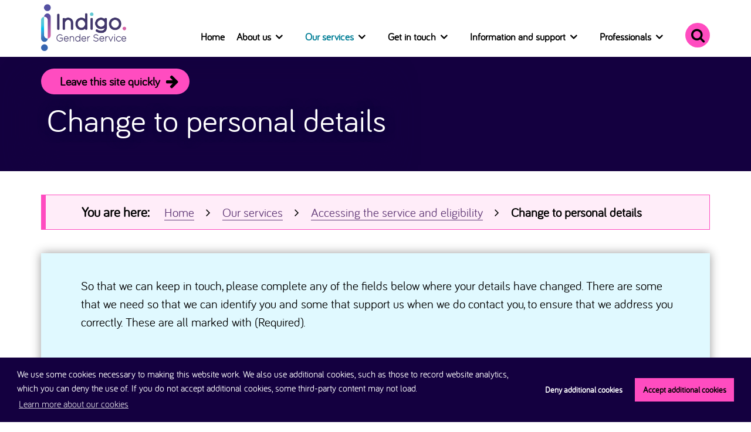

--- FILE ---
content_type: text/html; charset=UTF-8
request_url: https://indigogenderservice.uk/our-services/accessing-service/change-personal-details
body_size: 8533
content:
<!DOCTYPE html>
<html lang="en">
<head>
    <meta http-equiv="X-UA-Compatible" content="IE=edge">
    <meta name="viewport" content="width=device-width, initial-scale=1.0">
    
    <!-- html5shiv and respond.js if lower than IE9 -->
    <!--[if lt IE 9]>
        <script defer src="/application/themes/custom/js/html5shiv.min.js"></script>
        <script defer src="/application/themes/custom/js/respond.js"></script>
    <![endif]-->

        <link rel="stylesheet" media="all" href="/application/files/cache/css/custom/style.css?ts=1753975275" id="mainStylesheet" data-font="/application/files/cache/css/custom/accessibility/font_size.css?ts=1753975274" data-bw="/application/files/cache/css/custom/accessibility/bw_contrast.css?ts=1753975275" data-blue="/application/files/cache/css/custom/accessibility/blue_contrast.css?ts=1753975275" data-beige="/application/files/cache/css/custom/accessibility/beige_contrast.css?ts=1753975275" data-high="/application/files/cache/css/custom/accessibility/high_contrast.css?ts=1753975275">

    <!-- header_required -->
    
<title>Change to personal details :: Indigo</title>

<meta http-equiv="content-type" content="text/html; charset=UTF-8"/>
<meta name="robots" content="noindex"/>
<meta name="generator" content="concrete5 - 8.5.2"/>
<link rel="canonical" href="https://indigogenderservice.uk/our-services/accessing-service/change-personal-details">
<script type="text/javascript">
    var CCM_DISPATCHER_FILENAME = "/index.php";
    var CCM_CID = 375;
    var CCM_EDIT_MODE = false;
    var CCM_ARRANGE_MODE = false;
    var CCM_IMAGE_PATH = "/concrete/images";
    var CCM_TOOLS_PATH = "/index.php/tools/required";
    var CCM_APPLICATION_URL = "https://indigogenderservice.uk";
    var CCM_REL = "";
    var CCM_ACTIVE_LOCALE = "en_GB";
</script>
<meta property="og:title" content="Change to personal details :: Indigo">
<meta property="og:description" content="">
<meta property="og:type" content="website">
<meta property="og:url" content="https://indigogenderservice.uk/our-services/accessing-service/change-personal-details">
<meta property="og:image" content="https://indigogenderservice.uk/application/files/thumbnails/media_thumbnail/3816/0673/0660/twitter_image.jpg">
<meta property="og:image:width" content="315">
<meta property="og:image:height" content="600">
<meta property="og:site_name" content="Indigo">
    <meta name="twitter:card" content="summary_large_image">
    <meta name="twitter:site" content="@indigogender">
    <meta name="twitter:title" content="Change to personal details :: Indigo">
<meta name="twitter:description" content="">
<meta name="twitter:image" content="https://indigogenderservice.uk/application/files/thumbnails/media_thumbnail/3816/0673/0660/twitter_image.jpg">
<meta property="og:locale" content="en_UK">
<meta property="og:updated_time" content="2023-01-06T17:02:08+00:00">
<link href="/application/css/font-awesome.css?ccm_nocache=c2f810f838c393a212b03734e81cad1b159e6ccc" rel="stylesheet" type="text/css" media="all">
<script type="text/javascript" src="/concrete/js/jquery.js?ccm_nocache=c2f810f838c393a212b03734e81cad1b159e6ccc"></script>
<link href="/concrete/css/jquery-magnific-popup.css?ccm_nocache=c2f810f838c393a212b03734e81cad1b159e6ccc" rel="stylesheet" type="text/css" media="all">
<link href="/concrete/css/app.css?ccm_nocache=c2f810f838c393a212b03734e81cad1b159e6ccc" rel="stylesheet" type="text/css" media="all">
<link href="/concrete/css/jquery-ui.css?ccm_nocache=c2f810f838c393a212b03734e81cad1b159e6ccc" rel="stylesheet" type="text/css" media="all">
<link href="/concrete/css/file-manager.css?ccm_nocache=c2f810f838c393a212b03734e81cad1b159e6ccc" rel="stylesheet" type="text/css" media="all">
<link href="/concrete/css/selectize.css?ccm_nocache=c2f810f838c393a212b03734e81cad1b159e6ccc" rel="stylesheet" type="text/css" media="all">
<link href="/concrete/css/fancytree.css?ccm_nocache=c2f810f838c393a212b03734e81cad1b159e6ccc" rel="stylesheet" type="text/css" media="all">
<link href="/application/blocks/search_weighted/view.css?ccm_nocache=c2f810f838c393a212b03734e81cad1b159e6ccc" rel="stylesheet" type="text/css" media="all">
<link href="/application/blocks/autonav/templates/custom_breadcrumb/view.css?ccm_nocache=c2f810f838c393a212b03734e81cad1b159e6ccc" rel="stylesheet" type="text/css" media="all">
<link href="/concrete/css/frontend/captcha.css?ccm_nocache=c2f810f838c393a212b03734e81cad1b159e6ccc" rel="stylesheet" type="text/css" media="all">
<link href="/concrete/css/frontend/errors.css?ccm_nocache=c2f810f838c393a212b03734e81cad1b159e6ccc" rel="stylesheet" type="text/css" media="all">
<link href="/application/css/captcha/fakanchor.css?ccm_nocache=c2f810f838c393a212b03734e81cad1b159e6ccc" rel="stylesheet" type="text/css" media="all">
<link href="/application/blocks/express_form/view.css?ccm_nocache=c2f810f838c393a212b03734e81cad1b159e6ccc" rel="stylesheet" type="text/css" media="all">

    <!-- Scripts -->
    <script src="/application/themes/custom/js/jquery.combined.js"></script>
    <script defer src="/application/themes/custom/js/combined.js?_=1"></script>
    <script defer src="/application/themes/custom/js/scripts.min.js?_=2"></script>   
    <link defer rel="stylesheet" href="/application/themes/custom/elements/cookie_consent/cookieconsent.min.css" />
    <script defer src="/application/themes/custom/elements/cookie_consent/cookieconsent.min.js"></script>
    
    <script>
        if (navigator.userAgent.match(/IEMobile\/10\.0/)) {
            var msViewportStyle = document.createElement('style')
            msViewportStyle.appendChild(
                document.createTextNode(
                    '@-ms-viewport{width:auto!important}'
                )
            )
            document.querySelector('head').appendChild(msViewportStyle)
        }
    </script>

    <script type="text/javascript">
        $(document).ready(function() {
            if($('html').hasClass('no-backgroundsize')) {
                $('.bg-fallback').css('background-size', 'cover');
            }
        });
    </script>

        
<style id="head-style">
    
</style>        
</head>
<!--[if lte IE 7]><body class="ie7"><![endif]-->
<!--[if IE 8]><body class="ie8"><![endif]-->
<!--[if gte IE 9]><body class="ie9"><![endif]-->
<!--[if !IE]> --><body><!-- <![endif]-->

    <div id="main-site" class="ccm-page page-type-page page-template-full no-edit-mode">

<div class="skiplinks">
    <a  class="skiplinks__link" href="https://www.google.co.uk/">Leave this site quickly</a>
    <a class="skiplinks__link" href="#main">Skip to main content</a>
    <a class="skiplinks__link hidden-sm hidden-xs" href="#nav">Skip to navigation</a>
</div>


<div class="accessibility-controls">
    <div class="access-tab show-access-tab">
        <button type="button" class="access-tab-button" aria-expanded="false" aria-controls="accessibility-tools" id="accessibility-btn">Show accessibility tools</button>
    </div>

    <div class="access-tools" id="accessibility-tools" aria-labelledby="accessibility-btn">
        <h2 class="visually-hidden">Accessibility tools</h2>

        
        <div class="access-element language">
            <div id="google_translate_element"></div>
        </div>

        <div class="access-element text-size">
            <span id="text-label" aria-hidden="true">Text size:</span>
            
            <ul aria-labelledby="text-label">
                <li>
                    <button class="text-control inc" aria-labelledby="inc-text-title">
                        <svg xmlns="http://www.w3.org/2000/svg" viewBox="0 0 512 512" focusable="false"><title id="inc-text-title">Increase text size</title><path role="presentation" d="M448 236v40a12 12 0 01-12 12H287v148a12 12 0 01-12 12h-40a12 12 0 01-12-12V288H76a12 12 0 01-12-12v-40a12 12 0 0112-12h147V76a12 12 0 0112-12h40a12 12 0 0112 12v148h149a12 12 0 0112 12z"/></svg>
                    </button>
                </li>
            
                <li>
                    <button class="text-control dec" aria-labelledby="dec-text-title">
                        <svg xmlns="http://www.w3.org/2000/svg" viewBox="0 0 512 512" focusable="false"><title id="dec-text-title">Decrease text size</title><rect role="presentation" width="384" height="64" x="64" y="224" rx="12"/></svg>
                    </button>
                </li>

                <li>
                    <button class="text-control reset" aria-labelledby="reset-text-title">
                        <svg xmlns="http://www.w3.org/2000/svg" viewBox="0 0 512 512" focusable="false"><title id="reset-text-title">Reset text size</title><path role="presentation" d="M225.14 234.39H72.24a9.16 9.16 0 01-9.16-9.16V72.33a9.16 9.16 0 019.16-9.16h36.63a9.16 9.16 0 019.13 9.16V132a189.27 189.27 0 01330 127c-.22 104.35-84.88 188.87-189.28 188.87a188.59 188.59 0 01-127.08-49 9.17 9.17 0 01-.36-13.3l25.92-25.92a9.14 9.14 0 0112.52-.4 134.33 134.33 0 10-19.59-179.77h75a9.16 9.16 0 019.16 9.16v36.63a9.16 9.16 0 01-9.16 9.16z"/></svg>
                    </button>
                </li>
            </ul>
        </div>

        <div class="access-element contrast">
            <span id="contrast-label" aria-hidden="true">Contrast:</span>

            <ul aria-labelledby="contrast-label">
                <li>
                    <button type="button" class="btn-contrast b-w-contrast contrast-b-w" data-contrast="b-w-contrast" aria-pressed="false" aria-labelledby="b-w-title">
                        <svg xmlns="http://www.w3.org/2000/svg" viewBox="0 0 512 512" focusable="false"><title id="b-w-title">Black and white</title><circle role="presentation" cx="256" cy="256" r="165"/></svg>
                    </button>
                </li>

                <li>
                    <button type="button" class="btn-contrast blue-contrast contrast-blue" data-contrast="blue-contrast" aria-pressed="false" aria-labelledby="blue-title">
                        <svg xmlns="http://www.w3.org/2000/svg" viewBox="0 0 512 512" focusable="false"><title id="blue-title">Blue contrast</title><circle role="presentation" cx="256" cy="256" r="165"/></svg>
                    </button>
                </li>
                    
                <li>
                    <button type="button" class="btn-contrast beige-contrast contrast-beige" data-contrast="beige-contrast" aria-pressed="false" aria-labelledby="beige-title">
                        <svg xmlns="http://www.w3.org/2000/svg" viewBox="0 0 512 512" focusable="false"><title id="beige-title">Beige contrast</title><circle role="presentation" cx="256" cy="256" r="165"/></svg>
                    </button>
                </li>

                <li>
                    <button type="button" class="btn-contrast high-contrast contrast-high" data-contrast="high-contrast" aria-pressed="false" aria-labelledby="high-title">
                        <svg xmlns="http://www.w3.org/2000/svg" viewBox="0 0 512 512" focusable="false"><title id="high-title">High contrast</title><circle role="presentation" cx="256" cy="256" r="165"/></svg>
                    </button>
                </li>
                
                <li>
                    <button type="button" class="btn-contrast contrast-reset" data-contrast="reset-contrast" aria-labelledby="reset-title">
                        <svg xmlns="http://www.w3.org/2000/svg" viewBox="0 0 512 512" focusable="false"><title id="reset-title">Reset contrast</title><path role="presentation" d="M225.14 234.39H72.24a9.16 9.16 0 01-9.16-9.16V72.33a9.16 9.16 0 019.16-9.16h36.63a9.16 9.16 0 019.13 9.16V132a189.27 189.27 0 01330 127c-.22 104.35-84.88 188.87-189.28 188.87a188.59 188.59 0 01-127.08-49 9.17 9.17 0 01-.36-13.3l25.92-25.92a9.14 9.14 0 0112.52-.4 134.33 134.33 0 10-19.59-179.77h75a9.16 9.16 0 019.16 9.16v36.63a9.16 9.16 0 01-9.16 9.16z"/></svg>
                    </button>
                </li>
            </ul>
        </div>

    </div>
</div>
<div class="header-tool-column hide">
    <div class="header-main__search header-mobile-tool" id="header-mobile-tool-search">
        

    
<div class="search-block-weighted default" data-bid="159">
    
            <div class="search-form" id="search">
            <form action="https://indigogenderservice.uk/search" method="get" class="ccm-search-block-form icon">
                <div class="search-form-wrapper">
                                            <input name="search_paths[]" type="hidden" value="" />
                                        <label for="query" id="query-label" class="ccm-search-block-label visually-hidden">Search this website</label>
                    <input name="query" id="query" aria-labelledby="query-label" type="text" value="" class="ccm-search-block-text" placeholder="Search this website" />
                    <button class="ccm-search-block-submit" title="Search this website" aria-label="Search this website"><i class="fa fa-search" aria-hidden="true"></i></button>
                </div>
            </form>
        </div>
    
    
    
</div>

        <button class="close hidden-md hidden-lg" title="Close search" aria-label="Close search" aria-expanded="false"><i class="fa fa-close" aria-hidden="true"></i></button>
    </div>
</div>
<header class="header" role="banner">
    <div class="header-top hidden-md hidden-lg">
        <div class="container">
            <div class="mobile-buttons">
                <button type="button" class="header-tool-button" data-for="header-mobile-tool-search" data-focus="ccm-search-block-text" aria-expanded="false">
                    <span class="visually-hidden">Search bar</span><i class="fa fa-search" aria-hidden="true"></i>
                </button>
                                <button type="button" class="nav-toggle hidden-lg" aria-expanded="false"><span class="visually-hidden">Mobile navigation</span><i class="fa fa-bars" aria-hidden="true"></i></button>
            </div>
        </div>
    </div>
    
    <div class="header-main"> 
        <div class="container">
            <div class="header-logo core-style matchHeight">
                

    <a href="https://indigogenderservice.uk/" title="Home link" ><img src="/application/files/4616/0579/6671/logo.png" alt="Home link" width="500" height="285" class="ccm-image-block img-responsive bID-161"></a>
            </div>
            <div class="header-right pull-right matchHeight">
                <div class="core-style">
                    
                    <div class="navigation" role="navigation" id="nav">
                        

    

    
<ul class="nav mega"><li class="nav-first level-1"><div class="item-wrapper"><a href="https://indigogenderservice.uk/" target="_self" class="nav-item nav-first level-1" >Home</a> </div></li><li class="nav-dropdown level-1"><div class="item-wrapper"><a href="https://indigogenderservice.uk/about-us" target="_self" class="nav-item nav-dropdown level-1"  aria-haspopup="true">About us</a> <button class="sub-button level-1"  title="Open About us submenu" aria-label="About us submenu" type="button" aria-expanded="false"><span></span></button><ul class="sub-menu nav-dropdown level-2"><li class="nav-dropdown-title"><div class="item-wrapper"><button title="Return to previous menu" aria-label="Return to previous menu" class="back-button" type="button"><span></span></button></div></li><li class="nav-first nav-dropdown has-image clearfix matchItem matchItem1 level-2"><div class="item-wrapper"><a href="https://indigogenderservice.uk/about-us/our-people" target="_self" class="nav-item nav-first nav-dropdown has-image clearfix level-2" ><span class=" matchName match1">Our people</span><img src="/application/files/thumbnails/nav/1416/0675/8911/About_us_-_Our_People_HEADER___THUMBNAIL.jpg" aria-hidden="true" width="246" height="145" /></a> <button class="sub-button level-2"  title="Open Our people submenu" aria-label="Our people submenu" type="button" aria-expanded="false"><span></span></button><ul class="sub-menu nav-first nav-dropdown has-image clearfix level-3"><li class="nav-dropdown-title"><div class="item-wrapper"><button title="Return to previous menu" aria-label="Return to previous menu" class="back-button" type="button"><span></span></button></div></li><li class="nav-first level-3"><div class="item-wrapper"><a href="https://indigogenderservice.uk/about-us/our-people/our-staff" target="_self" class="nav-item nav-first level-3" >Our staff team</a> </div></li><li class=" level-3"><div class="item-wrapper"><a href="https://indigogenderservice.uk/about-us/our-people/our-co-production-group" target="_self" class="nav-item  level-3" >Our co-production group</a> </div></li><li class=" level-3"><div class="item-wrapper"><a href="https://indigogenderservice.uk/about-us/our-people/our-patient-advisory-group" target="_self" class="nav-item  level-3" >Our patient advisory group</a> </div></li><li class=" level-3"><div class="item-wrapper"><a href="https://indigogenderservice.uk/about-us/our-people/current-opportunities" target="_self" class="nav-item  level-3" >Current opportunities</a> </div></li><li class="nav-last level-3"><div class="item-wrapper"><a href="https://indigogenderservice.uk/about-us/case-studies" target="_self" class="nav-item nav-last level-3" >Case Studies</a> </div></li></ul></div></li><li class="nav-dropdown has-image clearfix matchItem matchItem1 level-2"><div class="item-wrapper"><a href="https://indigogenderservice.uk/about-us/our-mission-vision-and-values" target="_self" class="nav-item nav-dropdown has-image clearfix level-2" ><span class=" matchName match1">Our mission, vision and values</span><img src="/application/files/thumbnails/nav/3016/0682/0464/About_us_-_Our_mission_vision_and_valuesHEADER___THUMBNAIL_IMAGE.jpg" aria-hidden="true" width="246" height="145" /></a> <button class="sub-button level-2"  title="Open Our mission, vision and values submenu" aria-label="Our mission, vision and values submenu" type="button" aria-expanded="false"><span></span></button><ul class="sub-menu nav-dropdown has-image clearfix level-3"><li class="nav-dropdown-title"><div class="item-wrapper"><button title="Return to previous menu" aria-label="Return to previous menu" class="back-button" type="button"><span></span></button></div></li><li class="nav-first level-3"><div class="item-wrapper"><a href="https://indigogenderservice.uk/about-us/our-mission-vision-and-values/equality-diversity-and-inclusion" target="_self" class="nav-item nav-first level-3" >Equality, diversity and inclusion</a> </div></li><li class="nav-last level-3"><div class="item-wrapper"><a href="https://indigogenderservice.uk/about-us/our-mission-vision-and-values/modern-slavery-and-human-trafficking-statement" target="_self" class="nav-item nav-last level-3" >Modern Slavery and Human Trafficking Statement</a> </div></li></ul></div></li><li class=" has-image clearfix matchItem matchItem1 level-2"><div class="item-wrapper"><a href="https://indigogenderservice.uk/about-us/accessibility" target="_self" class="nav-item  has-image clearfix level-2" ><span class=" matchName match1">Accessibility</span><img src="/application/files/thumbnails/nav/3416/0681/9180/About_us_-_Accessibility_HEADER___THUMBMNAIL.jpg" aria-hidden="true" width="246" height="145" /></a> </div></li><li class="nav-last has-image clearfix matchItem matchItem1 level-2"><div class="item-wrapper"><a href="https://indigogenderservice.uk/about-us/news" target="_self" class="nav-item nav-last has-image clearfix level-2" ><span class=" matchName match1">News</span><img src="/application/files/thumbnails/nav/2016/9055/5265/LGBT_Foundation_Sat11946.jpg" aria-hidden="true" width="246" height="145" /></a> </div></li></ul></div></li><li class="nav-path-selected nav-dropdown level-1"><div class="item-wrapper"><a href="https://indigogenderservice.uk/our-services" target="_self" class="nav-item nav-path-selected nav-dropdown level-1"  aria-haspopup="true">Our services</a> <button class="sub-button level-1"  title="Open Our services submenu" aria-label="Our services submenu" type="button" aria-expanded="false"><span></span></button><ul class="sub-menu nav-path-selected nav-dropdown level-2"><li class="nav-dropdown-title"><div class="item-wrapper"><button title="Return to previous menu" aria-label="Return to previous menu" class="back-button" type="button"><span></span></button></div></li><li class="nav-path-selected nav-first nav-dropdown has-image clearfix matchItem matchItem2 level-2"><div class="item-wrapper"><a href="https://indigogenderservice.uk/our-services/accessing-service" target="_self" class="nav-item nav-path-selected nav-first nav-dropdown has-image clearfix level-2" ><span class=" matchName match2">» Accessing the service and eligibility</span><img src="/application/files/thumbnails/nav/3516/0768/8429/Our_Services_-_Accessing_the_service_-_Getting_an_initial_referralHEADER___THUMNAIL_IMAGE.jpg" aria-hidden="true" width="246" height="145" /></a> <button class="sub-button level-2"  title="Open » Accessing the service and eligibility submenu" aria-label="» Accessing the service and eligibility submenu" type="button" aria-expanded="false"><span></span></button><ul class="sub-menu nav-path-selected nav-first nav-dropdown has-image clearfix level-3"><li class="nav-dropdown-title"><div class="item-wrapper"><button title="Return to previous menu" aria-label="Return to previous menu" class="back-button" type="button"><span></span></button></div></li><li class="nav-first level-3"><div class="item-wrapper"><a href="https://indigogenderservice.uk/our-services/accessing-service/your-care" target="_self" class="nav-item nav-first level-3" >Your care</a> </div></li><li class=" level-3"><div class="item-wrapper"><a href="https://indigogenderservice.uk/our-services/accessing-service/discharge-and-further-support" target="_self" class="nav-item  level-3" >Discharge and further support</a> </div></li><li class=" level-3"><div class="item-wrapper"><a href="https://indigogenderservice.uk/our-services/accessing-service/accessing-your-clinical-information" target="_self" class="nav-item  level-3" >Accessing your clinical information</a> </div></li><li class=" level-3"><div class="item-wrapper"><a href="https://indigogenderservice.uk/our-services/accessing-service/missed" target="_self" class="nav-item  level-3" >Missed Appointment Policy</a> </div></li><li class="nav-last level-3"><div class="item-wrapper"><a href="https://indigogenderservice.uk/our-services/accessing-service/waiting-list" target="_self" class="nav-item nav-last level-3" >Waiting list</a> </div></li></ul></div></li><li class="nav-dropdown has-image clearfix matchItem matchItem2 level-2"><div class="item-wrapper"><a href="https://indigogenderservice.uk/our-services/services-we-offer" target="_self" class="nav-item nav-dropdown has-image clearfix level-2" ><span class=" matchName match2">Services we offer</span><img src="/application/files/thumbnails/nav/4316/0649/4383/Our_Services_-_Services_we_offer_HEADER___THUMBNAIL.jpg" aria-hidden="true" width="246" height="145" /></a> <button class="sub-button level-2"  title="Open Services we offer submenu" aria-label="Services we offer submenu" type="button" aria-expanded="false"><span></span></button><ul class="sub-menu nav-dropdown has-image clearfix level-3"><li class="nav-dropdown-title"><div class="item-wrapper"><button title="Return to previous menu" aria-label="Return to previous menu" class="back-button" type="button"><span></span></button></div></li><li class="nav-first level-3"><div class="item-wrapper"><a href="https://indigogenderservice.uk/our-services/services-we-offer/care-navigation" target="_self" class="nav-item nav-first level-3" >Care navigation</a> </div></li><li class=" level-3"><div class="item-wrapper"><a href="https://indigogenderservice.uk/our-services/services-we-offer/hormones" target="_self" class="nav-item  level-3" >Hormones</a> </div></li><li class=" level-3"><div class="item-wrapper"><a href="https://indigogenderservice.uk/our-services/services-we-offer/voice-and-communication-therapy" target="_self" class="nav-item  level-3" >Voice and communication therapy</a> </div></li><li class=" level-3"><div class="item-wrapper"><a href="https://indigogenderservice.uk/our-services/services-we-offer/therapy" target="_self" class="nav-item  level-3" >Talking therapies</a> </div></li><li class=" level-3"><div class="item-wrapper"><a href="https://indigogenderservice.uk/our-services/services-we-offer/surgeries" target="_self" class="nav-item  level-3" >Surgeries</a> </div></li><li class=" level-3"><div class="item-wrapper"><a href="https://indigogenderservice.uk/our-services/services-we-offer/hair-removal" target="_self" class="nav-item  level-3" >Hair reduction</a> </div></li><li class=" level-3"><div class="item-wrapper"><a href="https://indigogenderservice.uk/our-services/services-we-offer/additional-services" target="_self" class="nav-item  level-3" >Additional services</a> </div></li><li class="nav-last level-3"><div class="item-wrapper"><a href="https://indigogenderservice.uk/our-services/services-we-offer/information-leaflets" target="_self" class="nav-item nav-last level-3" >Information leaflets and guides</a> </div></li></ul></div></li><li class="nav-last nav-dropdown has-image clearfix matchItem matchItem2 level-2"><div class="item-wrapper"><a href="https://indigogenderservice.uk/our-services/privacy-and-keeping-you-safe" target="_self" class="nav-item nav-last nav-dropdown has-image clearfix level-2" ><span class=" matchName match2">Privacy and keeping you safe</span><img src="/application/files/thumbnails/nav/2716/0649/0578/Our_Services_-_Privacy_noticeHEADER.jpg" aria-hidden="true" width="246" height="145" /></a> <button class="sub-button level-2"  title="Open Privacy and keeping you safe submenu" aria-label="Privacy and keeping you safe submenu" type="button" aria-expanded="false"><span></span></button><ul class="sub-menu nav-last nav-dropdown has-image clearfix level-3"><li class="nav-dropdown-title"><div class="item-wrapper"><button title="Return to previous menu" aria-label="Return to previous menu" class="back-button" type="button"><span></span></button></div></li><li class="nav-first nav-last level-3"><div class="item-wrapper"><a href="https://indigogenderservice.uk/our-services/privacy-and-keeping-you-safe/safeguarding-information" target="_self" class="nav-item nav-first nav-last level-3" >Safeguarding information</a> </div></li></ul></div></li></ul></div></li><li class="nav-dropdown level-1"><div class="item-wrapper"><a href="https://indigogenderservice.uk/get-touch" target="_self" class="nav-item nav-dropdown level-1"  aria-haspopup="true">Get in touch</a> <button class="sub-button level-1"  title="Open Get in touch submenu" aria-label="Get in touch submenu" type="button" aria-expanded="false"><span></span></button><ul class="sub-menu nav-dropdown level-2"><li class="nav-dropdown-title"><div class="item-wrapper"><button title="Return to previous menu" aria-label="Return to previous menu" class="back-button" type="button"><span></span></button></div></li><li class="nav-first nav-dropdown has-image clearfix matchItem matchItem3 level-2"><div class="item-wrapper"><a href="https://indigogenderservice.uk/frequently-asked-questions" target="_self" class="nav-item nav-first nav-dropdown has-image clearfix level-2" ><span class=" matchName match3">Frequently asked questions</span><img src="/application/files/thumbnails/nav/3716/0768/5987/LGBT_Foundation_Sat269_copy.jpg" aria-hidden="true" width="246" height="145" /></a> <button class="sub-button level-2"  title="Open Frequently asked questions submenu" aria-label="Frequently asked questions submenu" type="button" aria-expanded="false"><span></span></button><ul class="sub-menu nav-first nav-dropdown has-image clearfix level-3"><li class="nav-dropdown-title"><div class="item-wrapper"><button title="Return to previous menu" aria-label="Return to previous menu" class="back-button" type="button"><span></span></button></div></li><li class="nav-first level-3"><div class="item-wrapper"><a href="https://indigogenderservice.uk/frequently-asked-questions/frequently-asked-questions" target="_self" class="nav-item nav-first level-3" >Frequently asked questions</a> </div></li><li class="nav-last level-3"><div class="item-wrapper"><a href="https://indigogenderservice.uk/frequently-asked-questions/frequently-asked-questions-general" target="_self" class="nav-item nav-last level-3" >Frequently asked questions for primary care clinicians: General information</a> </div></li></ul></div></li><li class=" has-image clearfix matchItem matchItem3 level-2"><div class="item-wrapper"><a href="https://indigogenderservice.uk/get-touch/how-contact-us" target="_self" class="nav-item  has-image clearfix level-2" ><span class=" matchName match3">How to contact us</span><img src="/application/files/thumbnails/nav/1716/0682/5019/Get_in_touch_-_How_to_contact_us_HEADER___THUMBNAIL_IMAGE.jpg" aria-hidden="true" width="246" height="145" /></a> </div></li><li class="nav-last has-image clearfix matchItem matchItem3 level-2"><div class="item-wrapper"><a href="https://indigogenderservice.uk/get-touch/feedback-compliments-and-complaints" target="_self" class="nav-item nav-last has-image clearfix level-2" ><span class=" matchName match3">Feedback, compliments and complaints</span><img src="/application/files/thumbnails/nav/4016/0692/1974/Get_in_touch_-_Feedback_compliments_and_complaints_HEADER___THUMBNAIL_IMAGE_1.jpg" aria-hidden="true" width="246" height="145" /></a> </div></li></ul></div></li><li class="nav-dropdown level-1"><div class="item-wrapper"><a href="https://indigogenderservice.uk/further-information-and-support" target="_self" class="nav-item nav-dropdown level-1"  aria-haspopup="true">Information and support</a> <button class="sub-button level-1"  title="Open Information and support submenu" aria-label="Information and support submenu" type="button" aria-expanded="false"><span></span></button><ul class="sub-menu nav-dropdown level-2"><li class="nav-dropdown-title"><div class="item-wrapper"><button title="Return to previous menu" aria-label="Return to previous menu" class="back-button" type="button"><span></span></button></div></li><li class="nav-first nav-dropdown has-image clearfix matchItem matchItem4 level-2"><div class="item-wrapper"><a href="https://indigogenderservice.uk/further-information-and-support/getting-started" target="_self" class="nav-item nav-first nav-dropdown has-image clearfix level-2" ><span class=" matchName match4">Coming out</span><img src="/application/files/thumbnails/nav/7416/2818/3425/LGBT_Foundation_Weds314.jpg" aria-hidden="true" width="246" height="145" /></a> <button class="sub-button level-2"  title="Open Coming out submenu" aria-label="Coming out submenu" type="button" aria-expanded="false"><span></span></button><ul class="sub-menu nav-first nav-dropdown has-image clearfix level-3"><li class="nav-dropdown-title"><div class="item-wrapper"><button title="Return to previous menu" aria-label="Return to previous menu" class="back-button" type="button"><span></span></button></div></li><li class="nav-first level-3"><div class="item-wrapper"><a href="https://indigogenderservice.uk/further-information-and-support/getting-started/coming-out-friends" target="_self" class="nav-item nav-first level-3" >Coming out to friends</a> </div></li><li class=" level-3"><div class="item-wrapper"><a href="https://indigogenderservice.uk/further-information-and-support/getting-started/coming-out-family" target="_self" class="nav-item  level-3" >Coming out to family</a> </div></li><li class="nav-last level-3"><div class="item-wrapper"><a href="https://indigogenderservice.uk/further-information-and-support/getting-started/coming-out-work" target="_self" class="nav-item nav-last level-3" >Coming out at work</a> </div></li></ul></div></li><li class="nav-dropdown has-image clearfix matchItem matchItem4 level-2"><div class="item-wrapper"><a href="https://indigogenderservice.uk/further-information-and-support/my-rights" target="_self" class="nav-item nav-dropdown has-image clearfix level-2" ><span class=" matchName match4">My rights</span><img src="/application/files/thumbnails/nav/5416/2842/5787/LGBT_Foundation_Sat250.jpg" aria-hidden="true" width="246" height="145" /></a> <button class="sub-button level-2"  title="Open My rights submenu" aria-label="My rights submenu" type="button" aria-expanded="false"><span></span></button><ul class="sub-menu nav-dropdown has-image clearfix level-3"><li class="nav-dropdown-title"><div class="item-wrapper"><button title="Return to previous menu" aria-label="Return to previous menu" class="back-button" type="button"><span></span></button></div></li><li class="nav-first level-3"><div class="item-wrapper"><a href="https://indigogenderservice.uk/further-information-and-support/my-rights/equality-act-2010" target="_self" class="nav-item nav-first level-3" >Equality Act (2010)</a> </div></li><li class=" level-3"><div class="item-wrapper"><a href="https://indigogenderservice.uk/further-information-and-support/my-rights/gender-recognition-act-2004" target="_self" class="nav-item  level-3" >Gender Recognition Act (2004)</a> </div></li><li class=" level-3"><div class="item-wrapper"><a href="https://indigogenderservice.uk/further-information-and-support/my-rights/right-safety" target="_self" class="nav-item  level-3" >Right to safety</a> </div></li><li class=" level-3"><div class="item-wrapper"><a href="https://indigogenderservice.uk/further-information-and-support/my-rights/right-healthcare" target="_self" class="nav-item  level-3" >Right to healthcare</a> </div></li><li class="nav-last level-3"><div class="item-wrapper"><a href="https://indigogenderservice.uk/further-information-and-support/my-rights/rights-workplace" target="_self" class="nav-item nav-last level-3" >Rights in the workplace</a> </div></li></ul></div></li><li class="nav-dropdown has-image clearfix matchItem matchItem4 level-2"><div class="item-wrapper"><a href="https://indigogenderservice.uk/further-information-and-support/changing-my-personal-details" target="_self" class="nav-item nav-dropdown has-image clearfix level-2" ><span class=" matchName match4">Changing my personal details</span><img src="/application/files/thumbnails/nav/9916/2842/9932/LGBT_Foundation_Weds174.jpg" aria-hidden="true" width="246" height="145" /></a> <button class="sub-button level-2"  title="Open Changing my personal details submenu" aria-label="Changing my personal details submenu" type="button" aria-expanded="false"><span></span></button><ul class="sub-menu nav-dropdown has-image clearfix level-3"><li class="nav-dropdown-title"><div class="item-wrapper"><button title="Return to previous menu" aria-label="Return to previous menu" class="back-button" type="button"><span></span></button></div></li><li class="nav-first level-3"><div class="item-wrapper"><a href="https://indigogenderservice.uk/further-information-and-support/changing-my-personal-details/changing-my-name" target="_self" class="nav-item nav-first level-3" >Changing my name</a> </div></li><li class="nav-last level-3"><div class="item-wrapper"><a href="https://indigogenderservice.uk/further-information-and-support/changing-my-personal-details/getting-new-birth-certificate-grc" target="_self" class="nav-item nav-last level-3" >Getting a new birth certificate (GRC)</a> </div></li></ul></div></li><li class="nav-last nav-dropdown has-image clearfix matchItem matchItem4 level-2"><div class="item-wrapper"><a href="https://indigogenderservice.uk/further-information-and-support/additional-support" target="_self" class="nav-item nav-last nav-dropdown has-image clearfix level-2" ><span class=" matchName match4">Additional support</span><img src="/application/files/thumbnails/nav/2716/2843/4150/LGBT_Foundation_Sat219.jpg" aria-hidden="true" width="246" height="145" /></a> <button class="sub-button level-2"  title="Open Additional support submenu" aria-label="Additional support submenu" type="button" aria-expanded="false"><span></span></button><ul class="sub-menu nav-last nav-dropdown has-image clearfix level-3"><li class="nav-dropdown-title"><div class="item-wrapper"><button title="Return to previous menu" aria-label="Return to previous menu" class="back-button" type="button"><span></span></button></div></li><li class="nav-first level-3"><div class="item-wrapper"><a href="https://indigogenderservice.uk/further-information-and-support/additional-support/trans-non-binary-support" target="_self" class="nav-item nav-first level-3" >Trans and non-binary community groups and support</a> </div></li><li class=" level-3"><div class="item-wrapper"><a href="https://indigogenderservice.uk/further-information-and-support/additional-support/downloadable-information-and-resources" target="_self" class="nav-item  level-3" >Downloadable resources and information</a> </div></li><li class="nav-last level-3"><div class="item-wrapper"><a href="https://indigogenderservice.uk/further-information-and-support/additional-support/wellbeing-and-crisis-support" target="_self" class="nav-item nav-last level-3" >Wellbeing and crisis support</a> </div></li></ul></div></li></ul></div></li><li class="nav-dropdown level-1"><div class="item-wrapper"><a href="https://indigogenderservice.uk/our-services/professionals" target="_self" class="nav-item nav-dropdown level-1"  aria-haspopup="true">Professionals</a> <button class="sub-button level-1"  title="Open Professionals submenu" aria-label="Professionals submenu" type="button" aria-expanded="false"><span></span></button><ul class="sub-menu nav-dropdown level-2"><li class="nav-dropdown-title"><div class="item-wrapper"><button title="Return to previous menu" aria-label="Return to previous menu" class="back-button" type="button"><span></span></button></div></li><li class="nav-first matchItem matchItem5 level-2"><div class="item-wrapper"><a href="https://indigogenderservice.uk/our-services/professionals/making-referral" target="_self" class="nav-item nav-first level-2" ><span class=" matchName match5">Process for new referrals</span></a> </div></li><li class=" matchItem matchItem5 level-2"><div class="item-wrapper"><a href="https://indigogenderservice.uk/our-services/professionals/key-documents-primary-care-clinicians" target="_self" class="nav-item  level-2" ><span class=" matchName match5">Key documents for primary care clinicians</span></a> </div></li><li class=" has-image clearfix matchItem matchItem5 level-2"><div class="item-wrapper"><a href="https://indigogenderservice.uk/our-services/information-for-primary-care-clinicians/frequently-asked-questions-general" target="_self" class="nav-item  has-image clearfix level-2" ><span class=" matchName match5">Frequently asked questions for primary care clinicians: General information</span><img src="/application/files/thumbnails/nav/4516/1953/0454/LGBT_Foundation_Sat262.jpg" aria-hidden="true" width="246" height="145" /></a> </div></li><li class="nav-last matchItem matchItem5 level-2"><div class="item-wrapper"><a href="https://indigogenderservice.uk/our-services/professionals/frequently-asked-questions-hormones" target="_self" class="nav-item nav-last level-2" ><span class=" matchName match5">Frequently asked questions for primary care clinicians: Hormones</span></a> </div></li></ul></div></li>            <li class="level-1 hidden-sm hidden-xs">
                <div class="item-wrapper">
                    <button type="button" 
                            class="header-tool-button" 
                            data-for="header-mobile-tool-search" 
                            data-focus="ccm-search-block-text" 
                            aria-expanded="false">
                                <span class="visually-hidden">Search bar</span><i class="fa fa-search" aria-hidden="true"></i>
                    </button>
                </div>
            </li>
            </ul>

                                                
                    <div>
                </div>
            </div>
        </div>
    </div>
    <div class="socialLinks ">
            </div>
    <div id="leave-button-wrapper" class="leave-button-wrapper" style="">
          <a id="leave-button" class="button-link arrow-right" href="https://www.google.co.uk/">Leave this site quickly</a>
    </div>
</header>

<main class="main footer-blue" id="main">
    <div class="banner access-section clearfix" id="banner">
                <div class="container">
            <div class="table">         
                <div class="banner-title clearfix">            
                        <h1 class="font-md" ><span>Change to personal details</span></h1>
                </div>
            </div>
        </div>
    </div>
    <div class="container">
        <div class="breadcrumb-nav clearfix">
            

    <nav role="navigation" aria-label="breadcrumb"><ol class="breadcrumb custom backgroundLight"><li class=""><a class="backgroundHover" href="https://indigogenderservice.uk/" target="_self">Home</a></li><li class=""><a class="backgroundHover" href="https://indigogenderservice.uk/our-services" target="_self">Our services</a></li><li class=""><a class="backgroundHover" href="https://indigogenderservice.uk/our-services/accessing-service" target="_self">Accessing the service and eligibility</a></li><li class="active">Change to personal details</li></ol></nav>
        </div>
                    <div class="row">
                <div class="col-xs-24">
                    <div class="blue main-content addBorderDark backgroundLight core-style">
                        

        <div class="content-block clearfix">
        <p><span><span><span><span>So that we can keep in touch, please complete any of the fields below where your details have changed. There are some that we need so that we can identify you and some that support us when we do contact you, to ensure that we address you correctly. These are all marked with (Required).</span></span></span></span></p>
    </div>

 
                    </div>
                </div>
            </div>
                            <div class="row">
                <div class="col-xs-24">
                    <div class="core-style plain">
                        

    <div class="ccm-block-express-form">
            <div class="ccm-form default-form">
            <a name="form2757"></a>

            
            

            <form id=form2757 enctype="multipart/form-data" class="form-stacked backgroundLight" method="post" action="https://indigogenderservice.uk/our-services/accessing-service/change-personal-details/submit/2757#form2757">
            
<input type="hidden" name="express_form_id" value="be834b2d-77aa-11ed-a371-000c29f1ac13">
<input type="hidden" name="ccm_token" value="1768940298:c73403343f1061c5f7c35268dd809a12" />
<div class="ccm-dashboard-express-form">
    
        <fieldset>
            
            
<div class="form-group">
            <label class="control-label" for="akID[50][value]">Pronouns you would like us to use</label>
    
            <span class="text-muted small">Required</span>
    
    <input type="text" id="akID[50][value]" name="akID[50][value]" value="" placeholder="" class="form-control ccm-input-text" /></div>

<div class="form-group">
            <label class="control-label" for="akID[51][value]">Your preferred first name</label>
    
            <span class="text-muted small">Required</span>
    
    <input type="text" id="akID[51][value]" name="akID[51][value]" value="" placeholder="" class="form-control ccm-input-text" /></div>

<div class="form-group">
            <label class="control-label" for="akID[52][value]">Surname</label>
    
            <span class="text-muted small">Required</span>
    
    <input type="text" id="akID[52][value]" name="akID[52][value]" value="" placeholder="" class="form-control ccm-input-text" /></div>

<div class="form-group">
            <label class="control-label" for="akID[53][value]">Date of birth </label>
    
            <span class="text-muted small">Required</span>
    
    <fieldset class="date-only-group"><legend aria-labelledby="akID[53][value]" class="visually-hidden">Date of birth </legend><div><span class="ccm-input-date-wrapper" id="akID_53_value_dw"><input type="text" id="akID_53_value_pub" class="form-control ccm-input-date"/><input type="hidden" id="akID_53_value" name="akID[53][value]" /></span></div></fieldset><script type="text/javascript">
$(function() {
  $('#akID_53_value_pub').datepicker($.extend({
    dateFormat: "dd\/mm\/yy",
    altFormat: 'yy-mm-dd',
    altField: '#akID_53_value',
    changeYear: true,
    showAnim: 'fadeIn',
    yearRange: 'c-100:c+10',
    onClose: function(dateText, inst) {
      if(!dateText) {
        $(inst.settings.altField).val('');
      }
    }
  },{})).datepicker('setDate', '').attr('autocomplete', 'off');
});
</script></div>

<div class="form-group">
            <label class="control-label" for="akID[54][value]">NHS number if known </label>
    
    
    <input type="text" id="akID[54][value]" name="akID[54][value]" value="" placeholder="" class="form-control ccm-input-text" /></div>

<div class="form-group">
            <label class="control-label" for="akID[55][value]">Contact number </label>
    
    
    <input type="tel" id="akID[55][value]" name="akID[55][value]" value="" class="form-control ccm-input-tel" /></div>

<div class="form-group">
            <label class="control-label" for="akID[56][value]">Email address</label>
    
    
    <input type="email" id="akID[56][value]" name="akID[56][value]" value="" class="form-control ccm-input-email" /></div>

<fieldset>
            <legend class="control-label">Home address </legend>
    
    
<div class="ccm-attribute-address-composer-wrapper ccm-attribute-address-57">

    <div class="form-group ccm-attribute-address-line">
        <label for="akID[57][address1]" class="control-label">Address 1</label>        <input type="text" id="akID[57][address1]" name="akID[57][address1]" value="" placeholder="Address 1" class="form-control ccm-input-text" />    </div>

    <div class="form-group ccm-attribute-address-line">
        <label for="akID[57][address2]" class="control-label">Address 2</label>        <input type="text" id="akID[57][address2]" name="akID[57][address2]" value="" placeholder="Address 2" class="form-control ccm-input-text" />    </div>

    <div class="form-group ccm-attribute-address-line">
        <label for="akID[57][city]" class="control-label">City</label>        <input type="text" id="akID[57][city]" name="akID[57][city]" value="" placeholder="City" class="form-control ccm-input-text" />    </div>

    

    
    

    <div class="form-group ccm-attribute-address-line">
        <label for="akID[57][postal_code]" class="control-label">Postcode</label>        <input type="text" id="akID[57][postal_code]" name="akID[57][postal_code]" value="" placeholder="Postcode" class="form-control ccm-input-text" />    </div>

</div>
</fieldset>

<div class="form-group">
            <label class="control-label" for="akID[60][value]">GP Practice </label>
    
    
    <input type="text" id="akID[60][value]" name="akID[60][value]" value="" placeholder="" class="form-control ccm-input-text" /></div>

<div class="form-group">
            <label class="control-label" for="akID[59][value]">Please include below any additional details you would like to share with us or update such as your communication preferences, best way to contact you, accessibility information, consent to contact someone on your behalf and their details </label>
    
    
    
    <textarea id="akID[59][value]" name="akID[59][value]" rows="5" class="form-control"></textarea>
</div>

<div class="form-group">
            <label class="control-label" for="akID[61][atSelectOptionValue]">Please select below the ways you consent to be contacted by us</label>
    
            <span class="text-muted small">Required</span>
    
    	<fieldset>
		<legend id="akID[61][value]" class="visually-hidden" style="margin: 0">Please select below the ways you consent to be contacted by us</legend>
					<div class="checkbox">
				<label>
					<input type="hidden" name="akID[61][atSelectOptionValue][]" value="0"><input type="checkbox" onclick="this.previousSibling.value=16-this.previousSibling.value" >
					Email				</label>
			</div>
					<div class="checkbox">
				<label>
					<input type="hidden" name="akID[61][atSelectOptionValue][]" value="0"><input type="checkbox" onclick="this.previousSibling.value=19-this.previousSibling.value" >
					Phonecall				</label>
			</div>
					<div class="checkbox">
				<label>
					<input type="hidden" name="akID[61][atSelectOptionValue][]" value="0"><input type="checkbox" onclick="this.previousSibling.value=18-this.previousSibling.value" >
					Post				</label>
			</div>
					<div class="checkbox">
				<label>
					<input type="hidden" name="akID[61][atSelectOptionValue][]" value="0"><input type="checkbox" onclick="this.previousSibling.value=17-this.previousSibling.value" >
					Text/SMS				</label>
			</div>
			</fieldset>
</div>
        </fieldset>
    </div>
                <div class="form-group captcha">
                                        <div></div>
                    <div><div id="hwh696fe30a68e49" class="grecaptcha-box recaptcha-v3" data-sitekey="6LexA-wZAAAAAFuFZpFHrq6x_PuU5rXCg2hpE3G5" data-badge="bottomright"></div><div  class="visually-hidden fake-anchor"><div class="rc-anchor rc-anchor-invisible rc-anchor-light  rc-anchor-invisible-hover"><div id="recaptcha-accessible-status" class="rc-anchor-aria-status" aria-hidden="true">Recaptcha requires verification. </div><div class="rc-anchor-error-msg-container" style="display:none"><span class="rc-anchor-error-msg" aria-hidden="true"></span></div><div class="rc-anchor-normal-footer" aria-hidden="true"><div class="rc-anchor-logo-large" role="presentation"><div class="rc-anchor-logo-img rc-anchor-logo-img-large"></div></div><div class="rc-anchor-pt"><a href="https://www.google.com/intl/en/policies/privacy/" target="_blank">Privacy</a><span aria-hidden="true" role="presentation"> - </span><a href="https://www.google.com/intl/en/policies/terms/" target="_blank">Terms</a></div></div><div class="rc-anchor-invisible-text"><span>protected by <strong>reCAPTCHA</strong></span><div class="rc-anchor-pt"><a href="https://www.google.com/intl/en/policies/privacy/" target="_blank">Privacy</a><span aria-hidden="true" role="presentation"> - </span><a href="https://www.google.com/intl/en/policies/terms/" target="_blank">Terms</a></div></div></div></div></div>
                </div>
            
            <div class="form-actions">
                                     <button type="submit" name="Submit" class="btn button-link arrow-right">Submit</button>
                            </div>

            </form>

        </div>
    </div>
 
                    </div>
                </div>
            </div>
            </div>
    </main>


<footer class="footer access-section">
    <div class="container core-style">
        

        <div class="content-block clearfix">
        <h2><a href="https://www.england.nhs.uk"><img src="https://indigogenderservice.uk/application/files/7016/0612/3452/nhs.png" alt="nhs logo" width="127" height="51" class="content-editor-image-right"></a>Indigo Gender Service is a partnership between <a href="http://www.gtdhealthcare.co.uk/"><em>gtd healthcare</em></a> and <a href="http://lgbt.foundation/">LGBT Foundation</a></h2>
    </div>

        <div class="row">
            <div class="col-lg-10 col-md-8 col-sm-12 core-style col1">
                

        <div class="content-block clearfix">
        <h3>Indigo Gender Service</h3>

<p>Please note: Face-to-face appointments happen at various locations - please check your appointment reminder or contact the service to confirm the location. The address below is for correspondence ONLY and not staffed by Indigo.<br />
<br />
New&nbsp;Century House, Progress Way</p>

<p>Denton, Manchester M34 2GP</p>

<p><strong>Telephone</strong>: <a href="tel:01617101196">0161 710 1196</a></p>
    </div>

            </div>
            
            <div class="col-lg-14 col-md-16 col-sm-12 core-style">
                <div class="row">
                    <div class="col-lg-17 col-md-13 col-sm-24 core-style">
                        

        <div class="content-block clearfix">
        <h3>Useful Links</h3>

<ul>
	<li><a href="https://www.england.nhs.uk/about/working-for/staff-networks/lgbt/" target="_blank">NHS</a></li>
	<li><a href="https://www.gov.uk/government/organisations/department-of-health-and-social-care">Department of Health</a></li>
	<li><a href="https://patient.info/">Patient Info</a></li>
</ul>
    </div>

                    </div>
                    <div class="col-lg-7 col-md-11 col-sm-24 core-style col3">
                        

        <div class="content-block clearfix">
        <p class="hidden-sm hidden-xs"><a href="https://indigogenderservice.uk/get-touch">Get in touch</a></p>

<p><a href="https://indigogenderservice.uk/get-touch/feedback-compliments-and-complaints">Site feedback</a></p>

<p><a href="https://indigogenderservice.uk/terms-and-conditions">Terms and conditions</a></p>

<p><a href="https://indigogenderservice.uk/our-services/privacy-and-keeping-you-safe">Privacy notice</a></p>
    </div>

                    </div>
                </div>
            </div>
        </div>
    </div>
</footer>


    </div>
    <script defer src="//translate.google.com/translate_a/element.js?cb=googleTranslateElementInit"></script>

    
    <script type="text/javascript" src="/concrete/js/jquery-magnific-popup.js?ccm_nocache=c2f810f838c393a212b03734e81cad1b159e6ccc"></script>
<script type="text/javascript" src="/concrete/js/lightbox.js?ccm_nocache=c2f810f838c393a212b03734e81cad1b159e6ccc"></script>
<script type="text/javascript" src="/concrete/js/dropzone.js?ccm_nocache=c2f810f838c393a212b03734e81cad1b159e6ccc"></script>
<script type="text/javascript" src="/concrete/js/events.js?ccm_nocache=c2f810f838c393a212b03734e81cad1b159e6ccc"></script>
<script type="text/javascript" src="/concrete/js/asset-loader.js?ccm_nocache=c2f810f838c393a212b03734e81cad1b159e6ccc"></script>
<script type="text/javascript" src="/concrete/js/bootstrap/tooltip.js?ccm_nocache=c2f810f838c393a212b03734e81cad1b159e6ccc"></script>
<script type="text/javascript" src="/concrete/js/underscore.js?ccm_nocache=c2f810f838c393a212b03734e81cad1b159e6ccc"></script>
<script type="text/javascript" src="/concrete/js/backbone.js?ccm_nocache=c2f810f838c393a212b03734e81cad1b159e6ccc"></script>
<script type="text/javascript" src="/concrete/js/jquery-ui.js?ccm_nocache=c2f810f838c393a212b03734e81cad1b159e6ccc"></script>
<script type="text/javascript" src="/ccm/assets/localization/jquery/ui/js"></script>
<script type="text/javascript" src="/concrete/js/selectize.js?ccm_nocache=c2f810f838c393a212b03734e81cad1b159e6ccc"></script>
<script type="text/javascript" src="/ccm/assets/localization/core/js"></script>
<script type="text/javascript" src="/ccm/assets/localization/dropzone/js"></script>
<script type="text/javascript" src="/concrete/js/app.js?ccm_nocache=c2f810f838c393a212b03734e81cad1b159e6ccc"></script>
<script type="text/javascript" src="/concrete/js/jquery-fileupload.js?ccm_nocache=c2f810f838c393a212b03734e81cad1b159e6ccc"></script>
<script type="text/javascript" src="/application/js/tree.js?ccm_nocache=c2f810f838c393a212b03734e81cad1b159e6ccc"></script>
<script type="text/javascript" src="/concrete/js/file-uploader.js?ccm_nocache=c2f810f838c393a212b03734e81cad1b159e6ccc"></script>
<script type="text/javascript" src="/concrete/js/file-manager.js?ccm_nocache=c2f810f838c393a212b03734e81cad1b159e6ccc"></script>
<script type="text/javascript" src="/concrete/js/fancytree.js?ccm_nocache=be640b2f1e7801d60402d42aba49c46a16899cf2"></script>
<script type="text/javascript" src="/ccm/assets/localization/fancytree/js"></script>
<script type="text/javascript" src="/application/js/captcha/recaptchav3.js?ccm_nocache=c2f810f838c393a212b03734e81cad1b159e6ccc"></script>
<script type="text/javascript" src="https://www.google.com/recaptcha/api.js?render=explicit&onload=RecaptchaV3"></script>
<script type="text/javascript" src="/application/blocks/express_form/view.js?ccm_nocache=c2f810f838c393a212b03734e81cad1b159e6ccc"></script>

</body>
</html>


--- FILE ---
content_type: text/css
request_url: https://indigogenderservice.uk/application/files/cache/css/custom/style.css?ts=1753975275
body_size: 17428
content:
@font-face{font-family:"bariol-regular-webfont";font-display:auto;src:url("/application/themes/custom/css/fonts/bariol-regular-webfont.eot");src:url("/application/themes/custom/css/fonts/bariol-regular-webfont.eot?#iefix") format("embedded-opentype"),url("/application/themes/custom/css/fonts/bariol_regular-webfont.ttf") format("woff"),url("/application/themes/custom/css/fonts/bariol_regular-webfont.woff") format("opentype"),url("/application/themes/custom/css/fonts/bariol_regular-webfont.woff") format("truetype")}.owl-carousel{display:none;width:100%;-webkit-tap-highlight-color:transparent;position:relative;z-index:1}.owl-carousel .owl-stage{position:relative;-ms-touch-action:pan-Y;touch-action:manipulation;-moz-backface-visibility:hidden}.owl-carousel .owl-stage:after{content:".";display:block;clear:both;visibility:hidden;line-height:0;height:0}.owl-carousel .owl-stage-outer{position:relative;overflow:hidden;-webkit-transform:translate3d(0px, 0px, 0px)}.owl-carousel .owl-wrapper,.owl-carousel .owl-item{-webkit-backface-visibility:hidden;-moz-backface-visibility:hidden;-ms-backface-visibility:hidden;-webkit-transform:translate3d(0, 0, 0);-moz-transform:translate3d(0, 0, 0);-ms-transform:translate3d(0, 0, 0)}.owl-carousel .owl-item{position:relative;min-height:1px;float:left;-webkit-backface-visibility:hidden;-webkit-tap-highlight-color:transparent;-webkit-touch-callout:none}.owl-carousel .owl-item img{display:block;width:100%}.owl-carousel .owl-nav.disabled,.owl-carousel .owl-dots.disabled{display:none}.owl-carousel .owl-nav .owl-prev,.owl-carousel .owl-nav .owl-next,.owl-carousel .owl-dot{cursor:pointer;-webkit-user-select:none;-khtml-user-select:none;-moz-user-select:none;-ms-user-select:none;user-select:none}.owl-carousel .owl-nav button.owl-prev,.owl-carousel .owl-nav button.owl-next,.owl-carousel button.owl-dot{background:none;color:inherit;border:none;padding:0 !important;font:inherit}.owl-carousel.owl-loaded{display:block}.owl-carousel.owl-loading{opacity:0;display:block}.owl-carousel.owl-hidden{opacity:0}.owl-carousel.owl-refresh .owl-item{visibility:hidden}.owl-carousel.owl-drag .owl-item{-ms-touch-action:pan-y;touch-action:pan-y;-webkit-user-select:none;-moz-user-select:none;-ms-user-select:none;user-select:none}.owl-carousel.owl-grab{cursor:move;cursor:grab}.owl-carousel.owl-rtl{direction:rtl}.owl-carousel.owl-rtl .owl-item{float:right}.no-js .owl-carousel{display:block}.owl-carousel .animated{animation-duration:1000ms;animation-fill-mode:both}.owl-carousel .owl-animated-in{z-index:0}.owl-carousel .owl-animated-out{z-index:1}.owl-carousel .fadeOut{animation-name:fadeOut}@keyframes fadeOut{0%{opacity:1}100%{opacity:0}}.owl-height{transition:height 500ms ease-in-out}.owl-carousel .owl-item .owl-lazy{opacity:0;transition:opacity 400ms ease}.owl-carousel .owl-item .owl-lazy[src^=""],.owl-carousel .owl-item .owl-lazy:not([src]){max-height:0}.owl-carousel .owl-item img.owl-lazy{transform-style:preserve-3d}.owl-carousel .owl-video-wrapper{position:relative;height:100%;background:#000}.owl-carousel .owl-video-play-icon{position:absolute;height:80px;width:80px;left:50%;top:50%;margin-left:-40px;margin-top:-40px;background:url("/application/themes/custom/css/less/owl.video.play.png") no-repeat;cursor:pointer;z-index:1;-webkit-backface-visibility:hidden;transition:transform 100ms ease}.owl-carousel .owl-video-play-icon:hover{-ms-transform:scale(1.3, 1.3);transform:scale(1.3, 1.3)}.owl-carousel .owl-video-playing .owl-video-tn,.owl-carousel .owl-video-playing .owl-video-play-icon{display:none}.owl-carousel .owl-video-tn{opacity:0;height:100%;background-position:center center;background-repeat:no-repeat;background-size:contain;transition:opacity 400ms ease}.owl-carousel .owl-video-frame{position:relative;z-index:1;height:100%;width:100%}/*!
 * Generated using the Bootstrap Customizer (https://getbootstrap.com/docs/3.4/customize/)
 *//*!
 * Bootstrap v3.4.1 (https://getbootstrap.com/)
 * Copyright 2011-2019 Twitter, Inc.
 * Licensed under MIT (https://github.com/twbs/bootstrap/blob/master/LICENSE)
 *//*! normalize.css v3.0.3 | MIT License | github.com/necolas/normalize.css */html{font-family:sans-serif;-ms-text-size-adjust:100%;-webkit-text-size-adjust:100%}body{margin:0}article,aside,details,figcaption,figure,footer,header,hgroup,main,menu,nav,section,summary{display:block}audio,canvas,progress,video{display:inline-block;vertical-align:baseline}audio:not([controls]){display:none;height:0}[hidden],template{display:none}a{background-color:transparent}a:active,a:hover{outline:0}abbr[title]{border-bottom:none;text-decoration:underline;text-decoration:underline dotted}b,strong{font-weight:bold}dfn{font-style:italic}h1{font-size:2em;margin:.67em 0}mark{background:#ff0;color:#000}small{font-size:80%}sub,sup{font-size:75%;line-height:0;position:relative;vertical-align:baseline}sup{top:-0.5em}sub{bottom:-0.25em}img{border:0}svg:not(:root){overflow:hidden}figure{margin:1em 40px}hr{-webkit-box-sizing:content-box;-moz-box-sizing:content-box;box-sizing:content-box;height:0}pre{overflow:auto}code,kbd,pre,samp{font-family:monospace,monospace;font-size:1em}button,input,optgroup,select,textarea{color:inherit;font:inherit;margin:0}button{overflow:visible}button,select{text-transform:none}button,html input[type="button"],input[type="reset"],input[type="submit"]{-webkit-appearance:button;cursor:pointer}button[disabled],html input[disabled]{cursor:default}button::-moz-focus-inner,input::-moz-focus-inner{border:0;padding:0}input{line-height:normal}input[type="checkbox"],input[type="radio"]{-webkit-box-sizing:border-box;-moz-box-sizing:border-box;box-sizing:border-box;padding:0}input[type="number"]::-webkit-inner-spin-button,input[type="number"]::-webkit-outer-spin-button{height:auto}input[type="search"]{-webkit-appearance:textfield;-webkit-box-sizing:content-box;-moz-box-sizing:content-box;box-sizing:content-box}input[type="search"]::-webkit-search-cancel-button,input[type="search"]::-webkit-search-decoration{-webkit-appearance:none}fieldset{border:1px solid #c0c0c0;margin:0 2px;padding:.35em .625em .75em}legend{border:0;padding:0}textarea{overflow:auto}optgroup{font-weight:bold}table{border-collapse:collapse;border-spacing:0}td,th{padding:0}/*! Source: https://github.com/h5bp/html5-boilerplate/blob/master/src/css/main.css */@media print{*,*:before,*:after{color:#000 !important;text-shadow:none !important;background:transparent !important;-webkit-box-shadow:none !important;box-shadow:none !important}a,a:visited{text-decoration:underline}a[href]:after{content:" (" attr(href) ")"}abbr[title]:after{content:" (" attr(title) ")"}a[href^="#"]:after,a[href^="javascript:"]:after{content:""}pre,blockquote{border:1px solid #999;page-break-inside:avoid}thead{display:table-header-group}tr,img{page-break-inside:avoid}img{max-width:100% !important}p,h2,h3{orphans:3;widows:3}h2,h3{page-break-after:avoid}.navbar{display:none}.btn>.caret,.dropup>.btn>.caret{border-top-color:#000 !important}.label{border:1px solid #000}.table{border-collapse:collapse !important}.table td,.table th{background-color:#fff !important}.table-bordered th,.table-bordered td{border:1px solid #ddd !important}}*{-webkit-box-sizing:border-box;-moz-box-sizing:border-box;box-sizing:border-box}*:before,*:after{-webkit-box-sizing:border-box;-moz-box-sizing:border-box;box-sizing:border-box}html{font-size:10px;-webkit-tap-highlight-color:rgba(0,0,0,0)}body{font-family:"Helvetica Neue",Helvetica,Arial,sans-serif;font-size:14px;line-height:1.42857143;color:#333333;background-color:#ffffff}input,button,select,textarea{font-family:inherit;font-size:inherit;line-height:inherit}a{color:#337ab7;text-decoration:none}a:hover,a:focus{color:#23527c;text-decoration:underline}a:focus{outline:5px auto -webkit-focus-ring-color;outline-offset:-2px}figure{margin:0}img{vertical-align:middle}.img-responsive{display:block;max-width:100%;height:auto}small,.small{font-size:85%}ul,ol{margin-top:0;margin-bottom:10px}ul ul,ol ul,ul ol,ol ol{margin-bottom:0}dl{margin-top:0;margin-bottom:20px}dt,dd{line-height:1.42857143}dt{font-weight:700}dd{margin-left:0}@media (min-width:768px){.dl-horizontal dt{float:left;width:160px;clear:left;text-align:right;overflow:hidden;text-overflow:ellipsis;white-space:nowrap}.dl-horizontal dd{margin-left:180px}}abbr[title],abbr[data-original-title]{cursor:help}.initialism{font-size:90%;text-transform:uppercase}blockquote{padding:10px 20px;margin:0 0 20px;font-size:17.5px;border-left:5px solid #eee}blockquote p:last-child,blockquote ul:last-child,blockquote ol:last-child{margin-bottom:0}blockquote footer,blockquote small,blockquote .small{display:block;font-size:80%;line-height:1.42857143;color:#777777}blockquote footer:before,blockquote small:before,blockquote .small:before{content:"\2014 \00A0"}.blockquote-reverse,blockquote.pull-right{padding-right:15px;padding-left:0;text-align:right;border-right:5px solid #eee;border-left:0}.blockquote-reverse footer:before,blockquote.pull-right footer:before,.blockquote-reverse small:before,blockquote.pull-right small:before,.blockquote-reverse .small:before,blockquote.pull-right .small:before{content:""}.blockquote-reverse footer:after,blockquote.pull-right footer:after,.blockquote-reverse small:after,blockquote.pull-right small:after,.blockquote-reverse .small:after,blockquote.pull-right .small:after{content:"\00A0 \2014"}address{margin-bottom:20px;font-style:normal;line-height:1.42857143}code,kbd,pre,samp{font-family:Menlo,Monaco,Consolas,"Courier New",monospace}code{padding:2px 4px;font-size:90%;color:#c7254e;background-color:#f9f2f4;border-radius:4px}kbd{padding:2px 4px;font-size:90%;color:#ffffff;background-color:#333333;border-radius:3px;-webkit-box-shadow:inset 0 -1px 0 rgba(0,0,0,0.25);box-shadow:inset 0 -1px 0 rgba(0,0,0,0.25)}kbd kbd{padding:0;font-size:100%;font-weight:700;-webkit-box-shadow:none;box-shadow:none}pre{display:block;padding:9.5px;margin:0 0 10px;font-size:13px;line-height:1.42857143;color:#333333;word-break:break-all;word-wrap:break-word;background-color:#f5f5f5;border:1px solid #ccc;border-radius:4px}pre code{padding:0;font-size:inherit;color:inherit;white-space:pre-wrap;background-color:transparent;border-radius:0}.pre-scrollable{max-height:340px;overflow-y:scroll}.container{padding-right:15px;padding-left:15px;margin-right:auto;margin-left:auto}@media (min-width:768px){.container{width:750px}}@media (min-width:992px){.container{width:970px}}@media (min-width:1200px){.container{width:1170px}}.container-fluid{padding-right:15px;padding-left:15px;margin-right:auto;margin-left:auto}.row{margin-right:-15px;margin-left:-15px}.row-no-gutters{margin-right:0;margin-left:0}.row-no-gutters [class*="col-"]{padding-right:0;padding-left:0}.col-xs-1,.col-sm-1,.col-md-1,.col-lg-1,.col-xs-2,.col-sm-2,.col-md-2,.col-lg-2,.col-xs-3,.col-sm-3,.col-md-3,.col-lg-3,.col-xs-4,.col-sm-4,.col-md-4,.col-lg-4,.col-xs-5,.col-sm-5,.col-md-5,.col-lg-5,.col-xs-6,.col-sm-6,.col-md-6,.col-lg-6,.col-xs-7,.col-sm-7,.col-md-7,.col-lg-7,.col-xs-8,.col-sm-8,.col-md-8,.col-lg-8,.col-xs-9,.col-sm-9,.col-md-9,.col-lg-9,.col-xs-10,.col-sm-10,.col-md-10,.col-lg-10,.col-xs-11,.col-sm-11,.col-md-11,.col-lg-11,.col-xs-12,.col-sm-12,.col-md-12,.col-lg-12,.col-xs-13,.col-sm-13,.col-md-13,.col-lg-13,.col-xs-14,.col-sm-14,.col-md-14,.col-lg-14,.col-xs-15,.col-sm-15,.col-md-15,.col-lg-15,.col-xs-16,.col-sm-16,.col-md-16,.col-lg-16,.col-xs-17,.col-sm-17,.col-md-17,.col-lg-17,.col-xs-18,.col-sm-18,.col-md-18,.col-lg-18,.col-xs-19,.col-sm-19,.col-md-19,.col-lg-19,.col-xs-20,.col-sm-20,.col-md-20,.col-lg-20,.col-xs-21,.col-sm-21,.col-md-21,.col-lg-21,.col-xs-22,.col-sm-22,.col-md-22,.col-lg-22,.col-xs-23,.col-sm-23,.col-md-23,.col-lg-23,.col-xs-24,.col-sm-24,.col-md-24,.col-lg-24{position:relative;min-height:1px;padding-right:15px;padding-left:15px}.col-xs-1,.col-xs-2,.col-xs-3,.col-xs-4,.col-xs-5,.col-xs-6,.col-xs-7,.col-xs-8,.col-xs-9,.col-xs-10,.col-xs-11,.col-xs-12,.col-xs-13,.col-xs-14,.col-xs-15,.col-xs-16,.col-xs-17,.col-xs-18,.col-xs-19,.col-xs-20,.col-xs-21,.col-xs-22,.col-xs-23,.col-xs-24{float:left}.col-xs-24{width:100%}.col-xs-23{width:95.83333333%}.col-xs-22{width:91.66666667%}.col-xs-21{width:87.5%}.col-xs-20{width:83.33333333%}.col-xs-19{width:79.16666667%}.col-xs-18{width:75%}.col-xs-17{width:70.83333333%}.col-xs-16{width:66.66666667%}.col-xs-15{width:62.5%}.col-xs-14{width:58.33333333%}.col-xs-13{width:54.16666667%}.col-xs-12{width:50%}.col-xs-11{width:45.83333333%}.col-xs-10{width:41.66666667%}.col-xs-9{width:37.5%}.col-xs-8{width:33.33333333%}.col-xs-7{width:29.16666667%}.col-xs-6{width:25%}.col-xs-5{width:20.83333333%}.col-xs-4{width:16.66666667%}.col-xs-3{width:12.5%}.col-xs-2{width:8.33333333%}.col-xs-1{width:4.16666667%}.col-xs-pull-24{right:100%}.col-xs-pull-23{right:95.83333333%}.col-xs-pull-22{right:91.66666667%}.col-xs-pull-21{right:87.5%}.col-xs-pull-20{right:83.33333333%}.col-xs-pull-19{right:79.16666667%}.col-xs-pull-18{right:75%}.col-xs-pull-17{right:70.83333333%}.col-xs-pull-16{right:66.66666667%}.col-xs-pull-15{right:62.5%}.col-xs-pull-14{right:58.33333333%}.col-xs-pull-13{right:54.16666667%}.col-xs-pull-12{right:50%}.col-xs-pull-11{right:45.83333333%}.col-xs-pull-10{right:41.66666667%}.col-xs-pull-9{right:37.5%}.col-xs-pull-8{right:33.33333333%}.col-xs-pull-7{right:29.16666667%}.col-xs-pull-6{right:25%}.col-xs-pull-5{right:20.83333333%}.col-xs-pull-4{right:16.66666667%}.col-xs-pull-3{right:12.5%}.col-xs-pull-2{right:8.33333333%}.col-xs-pull-1{right:4.16666667%}.col-xs-pull-0{right:auto}.col-xs-push-24{left:100%}.col-xs-push-23{left:95.83333333%}.col-xs-push-22{left:91.66666667%}.col-xs-push-21{left:87.5%}.col-xs-push-20{left:83.33333333%}.col-xs-push-19{left:79.16666667%}.col-xs-push-18{left:75%}.col-xs-push-17{left:70.83333333%}.col-xs-push-16{left:66.66666667%}.col-xs-push-15{left:62.5%}.col-xs-push-14{left:58.33333333%}.col-xs-push-13{left:54.16666667%}.col-xs-push-12{left:50%}.col-xs-push-11{left:45.83333333%}.col-xs-push-10{left:41.66666667%}.col-xs-push-9{left:37.5%}.col-xs-push-8{left:33.33333333%}.col-xs-push-7{left:29.16666667%}.col-xs-push-6{left:25%}.col-xs-push-5{left:20.83333333%}.col-xs-push-4{left:16.66666667%}.col-xs-push-3{left:12.5%}.col-xs-push-2{left:8.33333333%}.col-xs-push-1{left:4.16666667%}.col-xs-push-0{left:auto}.col-xs-offset-24{margin-left:100%}.col-xs-offset-23{margin-left:95.83333333%}.col-xs-offset-22{margin-left:91.66666667%}.col-xs-offset-21{margin-left:87.5%}.col-xs-offset-20{margin-left:83.33333333%}.col-xs-offset-19{margin-left:79.16666667%}.col-xs-offset-18{margin-left:75%}.col-xs-offset-17{margin-left:70.83333333%}.col-xs-offset-16{margin-left:66.66666667%}.col-xs-offset-15{margin-left:62.5%}.col-xs-offset-14{margin-left:58.33333333%}.col-xs-offset-13{margin-left:54.16666667%}.col-xs-offset-12{margin-left:50%}.col-xs-offset-11{margin-left:45.83333333%}.col-xs-offset-10{margin-left:41.66666667%}.col-xs-offset-9{margin-left:37.5%}.col-xs-offset-8{margin-left:33.33333333%}.col-xs-offset-7{margin-left:29.16666667%}.col-xs-offset-6{margin-left:25%}.col-xs-offset-5{margin-left:20.83333333%}.col-xs-offset-4{margin-left:16.66666667%}.col-xs-offset-3{margin-left:12.5%}.col-xs-offset-2{margin-left:8.33333333%}.col-xs-offset-1{margin-left:4.16666667%}.col-xs-offset-0{margin-left:0%}@media (min-width:768px){.col-sm-1,.col-sm-2,.col-sm-3,.col-sm-4,.col-sm-5,.col-sm-6,.col-sm-7,.col-sm-8,.col-sm-9,.col-sm-10,.col-sm-11,.col-sm-12,.col-sm-13,.col-sm-14,.col-sm-15,.col-sm-16,.col-sm-17,.col-sm-18,.col-sm-19,.col-sm-20,.col-sm-21,.col-sm-22,.col-sm-23,.col-sm-24{float:left}.col-sm-24{width:100%}.col-sm-23{width:95.83333333%}.col-sm-22{width:91.66666667%}.col-sm-21{width:87.5%}.col-sm-20{width:83.33333333%}.col-sm-19{width:79.16666667%}.col-sm-18{width:75%}.col-sm-17{width:70.83333333%}.col-sm-16{width:66.66666667%}.col-sm-15{width:62.5%}.col-sm-14{width:58.33333333%}.col-sm-13{width:54.16666667%}.col-sm-12{width:50%}.col-sm-11{width:45.83333333%}.col-sm-10{width:41.66666667%}.col-sm-9{width:37.5%}.col-sm-8{width:33.33333333%}.col-sm-7{width:29.16666667%}.col-sm-6{width:25%}.col-sm-5{width:20.83333333%}.col-sm-4{width:16.66666667%}.col-sm-3{width:12.5%}.col-sm-2{width:8.33333333%}.col-sm-1{width:4.16666667%}.col-sm-pull-24{right:100%}.col-sm-pull-23{right:95.83333333%}.col-sm-pull-22{right:91.66666667%}.col-sm-pull-21{right:87.5%}.col-sm-pull-20{right:83.33333333%}.col-sm-pull-19{right:79.16666667%}.col-sm-pull-18{right:75%}.col-sm-pull-17{right:70.83333333%}.col-sm-pull-16{right:66.66666667%}.col-sm-pull-15{right:62.5%}.col-sm-pull-14{right:58.33333333%}.col-sm-pull-13{right:54.16666667%}.col-sm-pull-12{right:50%}.col-sm-pull-11{right:45.83333333%}.col-sm-pull-10{right:41.66666667%}.col-sm-pull-9{right:37.5%}.col-sm-pull-8{right:33.33333333%}.col-sm-pull-7{right:29.16666667%}.col-sm-pull-6{right:25%}.col-sm-pull-5{right:20.83333333%}.col-sm-pull-4{right:16.66666667%}.col-sm-pull-3{right:12.5%}.col-sm-pull-2{right:8.33333333%}.col-sm-pull-1{right:4.16666667%}.col-sm-pull-0{right:auto}.col-sm-push-24{left:100%}.col-sm-push-23{left:95.83333333%}.col-sm-push-22{left:91.66666667%}.col-sm-push-21{left:87.5%}.col-sm-push-20{left:83.33333333%}.col-sm-push-19{left:79.16666667%}.col-sm-push-18{left:75%}.col-sm-push-17{left:70.83333333%}.col-sm-push-16{left:66.66666667%}.col-sm-push-15{left:62.5%}.col-sm-push-14{left:58.33333333%}.col-sm-push-13{left:54.16666667%}.col-sm-push-12{left:50%}.col-sm-push-11{left:45.83333333%}.col-sm-push-10{left:41.66666667%}.col-sm-push-9{left:37.5%}.col-sm-push-8{left:33.33333333%}.col-sm-push-7{left:29.16666667%}.col-sm-push-6{left:25%}.col-sm-push-5{left:20.83333333%}.col-sm-push-4{left:16.66666667%}.col-sm-push-3{left:12.5%}.col-sm-push-2{left:8.33333333%}.col-sm-push-1{left:4.16666667%}.col-sm-push-0{left:auto}.col-sm-offset-24{margin-left:100%}.col-sm-offset-23{margin-left:95.83333333%}.col-sm-offset-22{margin-left:91.66666667%}.col-sm-offset-21{margin-left:87.5%}.col-sm-offset-20{margin-left:83.33333333%}.col-sm-offset-19{margin-left:79.16666667%}.col-sm-offset-18{margin-left:75%}.col-sm-offset-17{margin-left:70.83333333%}.col-sm-offset-16{margin-left:66.66666667%}.col-sm-offset-15{margin-left:62.5%}.col-sm-offset-14{margin-left:58.33333333%}.col-sm-offset-13{margin-left:54.16666667%}.col-sm-offset-12{margin-left:50%}.col-sm-offset-11{margin-left:45.83333333%}.col-sm-offset-10{margin-left:41.66666667%}.col-sm-offset-9{margin-left:37.5%}.col-sm-offset-8{margin-left:33.33333333%}.col-sm-offset-7{margin-left:29.16666667%}.col-sm-offset-6{margin-left:25%}.col-sm-offset-5{margin-left:20.83333333%}.col-sm-offset-4{margin-left:16.66666667%}.col-sm-offset-3{margin-left:12.5%}.col-sm-offset-2{margin-left:8.33333333%}.col-sm-offset-1{margin-left:4.16666667%}.col-sm-offset-0{margin-left:0%}}@media (min-width:992px){.col-md-1,.col-md-2,.col-md-3,.col-md-4,.col-md-5,.col-md-6,.col-md-7,.col-md-8,.col-md-9,.col-md-10,.col-md-11,.col-md-12,.col-md-13,.col-md-14,.col-md-15,.col-md-16,.col-md-17,.col-md-18,.col-md-19,.col-md-20,.col-md-21,.col-md-22,.col-md-23,.col-md-24{float:left}.col-md-24{width:100%}.col-md-23{width:95.83333333%}.col-md-22{width:91.66666667%}.col-md-21{width:87.5%}.col-md-20{width:83.33333333%}.col-md-19{width:79.16666667%}.col-md-18{width:75%}.col-md-17{width:70.83333333%}.col-md-16{width:66.66666667%}.col-md-15{width:62.5%}.col-md-14{width:58.33333333%}.col-md-13{width:54.16666667%}.col-md-12{width:50%}.col-md-11{width:45.83333333%}.col-md-10{width:41.66666667%}.col-md-9{width:37.5%}.col-md-8{width:33.33333333%}.col-md-7{width:29.16666667%}.col-md-6{width:25%}.col-md-5{width:20.83333333%}.col-md-4{width:16.66666667%}.col-md-3{width:12.5%}.col-md-2{width:8.33333333%}.col-md-1{width:4.16666667%}.col-md-pull-24{right:100%}.col-md-pull-23{right:95.83333333%}.col-md-pull-22{right:91.66666667%}.col-md-pull-21{right:87.5%}.col-md-pull-20{right:83.33333333%}.col-md-pull-19{right:79.16666667%}.col-md-pull-18{right:75%}.col-md-pull-17{right:70.83333333%}.col-md-pull-16{right:66.66666667%}.col-md-pull-15{right:62.5%}.col-md-pull-14{right:58.33333333%}.col-md-pull-13{right:54.16666667%}.col-md-pull-12{right:50%}.col-md-pull-11{right:45.83333333%}.col-md-pull-10{right:41.66666667%}.col-md-pull-9{right:37.5%}.col-md-pull-8{right:33.33333333%}.col-md-pull-7{right:29.16666667%}.col-md-pull-6{right:25%}.col-md-pull-5{right:20.83333333%}.col-md-pull-4{right:16.66666667%}.col-md-pull-3{right:12.5%}.col-md-pull-2{right:8.33333333%}.col-md-pull-1{right:4.16666667%}.col-md-pull-0{right:auto}.col-md-push-24{left:100%}.col-md-push-23{left:95.83333333%}.col-md-push-22{left:91.66666667%}.col-md-push-21{left:87.5%}.col-md-push-20{left:83.33333333%}.col-md-push-19{left:79.16666667%}.col-md-push-18{left:75%}.col-md-push-17{left:70.83333333%}.col-md-push-16{left:66.66666667%}.col-md-push-15{left:62.5%}.col-md-push-14{left:58.33333333%}.col-md-push-13{left:54.16666667%}.col-md-push-12{left:50%}.col-md-push-11{left:45.83333333%}.col-md-push-10{left:41.66666667%}.col-md-push-9{left:37.5%}.col-md-push-8{left:33.33333333%}.col-md-push-7{left:29.16666667%}.col-md-push-6{left:25%}.col-md-push-5{left:20.83333333%}.col-md-push-4{left:16.66666667%}.col-md-push-3{left:12.5%}.col-md-push-2{left:8.33333333%}.col-md-push-1{left:4.16666667%}.col-md-push-0{left:auto}.col-md-offset-24{margin-left:100%}.col-md-offset-23{margin-left:95.83333333%}.col-md-offset-22{margin-left:91.66666667%}.col-md-offset-21{margin-left:87.5%}.col-md-offset-20{margin-left:83.33333333%}.col-md-offset-19{margin-left:79.16666667%}.col-md-offset-18{margin-left:75%}.col-md-offset-17{margin-left:70.83333333%}.col-md-offset-16{margin-left:66.66666667%}.col-md-offset-15{margin-left:62.5%}.col-md-offset-14{margin-left:58.33333333%}.col-md-offset-13{margin-left:54.16666667%}.col-md-offset-12{margin-left:50%}.col-md-offset-11{margin-left:45.83333333%}.col-md-offset-10{margin-left:41.66666667%}.col-md-offset-9{margin-left:37.5%}.col-md-offset-8{margin-left:33.33333333%}.col-md-offset-7{margin-left:29.16666667%}.col-md-offset-6{margin-left:25%}.col-md-offset-5{margin-left:20.83333333%}.col-md-offset-4{margin-left:16.66666667%}.col-md-offset-3{margin-left:12.5%}.col-md-offset-2{margin-left:8.33333333%}.col-md-offset-1{margin-left:4.16666667%}.col-md-offset-0{margin-left:0%}}@media (min-width:1200px){.col-lg-1,.col-lg-2,.col-lg-3,.col-lg-4,.col-lg-5,.col-lg-6,.col-lg-7,.col-lg-8,.col-lg-9,.col-lg-10,.col-lg-11,.col-lg-12,.col-lg-13,.col-lg-14,.col-lg-15,.col-lg-16,.col-lg-17,.col-lg-18,.col-lg-19,.col-lg-20,.col-lg-21,.col-lg-22,.col-lg-23,.col-lg-24{float:left}.col-lg-24{width:100%}.col-lg-23{width:95.83333333%}.col-lg-22{width:91.66666667%}.col-lg-21{width:87.5%}.col-lg-20{width:83.33333333%}.col-lg-19{width:79.16666667%}.col-lg-18{width:75%}.col-lg-17{width:70.83333333%}.col-lg-16{width:66.66666667%}.col-lg-15{width:62.5%}.col-lg-14{width:58.33333333%}.col-lg-13{width:54.16666667%}.col-lg-12{width:50%}.col-lg-11{width:45.83333333%}.col-lg-10{width:41.66666667%}.col-lg-9{width:37.5%}.col-lg-8{width:33.33333333%}.col-lg-7{width:29.16666667%}.col-lg-6{width:25%}.col-lg-5{width:20.83333333%}.col-lg-4{width:16.66666667%}.col-lg-3{width:12.5%}.col-lg-2{width:8.33333333%}.col-lg-1{width:4.16666667%}.col-lg-pull-24{right:100%}.col-lg-pull-23{right:95.83333333%}.col-lg-pull-22{right:91.66666667%}.col-lg-pull-21{right:87.5%}.col-lg-pull-20{right:83.33333333%}.col-lg-pull-19{right:79.16666667%}.col-lg-pull-18{right:75%}.col-lg-pull-17{right:70.83333333%}.col-lg-pull-16{right:66.66666667%}.col-lg-pull-15{right:62.5%}.col-lg-pull-14{right:58.33333333%}.col-lg-pull-13{right:54.16666667%}.col-lg-pull-12{right:50%}.col-lg-pull-11{right:45.83333333%}.col-lg-pull-10{right:41.66666667%}.col-lg-pull-9{right:37.5%}.col-lg-pull-8{right:33.33333333%}.col-lg-pull-7{right:29.16666667%}.col-lg-pull-6{right:25%}.col-lg-pull-5{right:20.83333333%}.col-lg-pull-4{right:16.66666667%}.col-lg-pull-3{right:12.5%}.col-lg-pull-2{right:8.33333333%}.col-lg-pull-1{right:4.16666667%}.col-lg-pull-0{right:auto}.col-lg-push-24{left:100%}.col-lg-push-23{left:95.83333333%}.col-lg-push-22{left:91.66666667%}.col-lg-push-21{left:87.5%}.col-lg-push-20{left:83.33333333%}.col-lg-push-19{left:79.16666667%}.col-lg-push-18{left:75%}.col-lg-push-17{left:70.83333333%}.col-lg-push-16{left:66.66666667%}.col-lg-push-15{left:62.5%}.col-lg-push-14{left:58.33333333%}.col-lg-push-13{left:54.16666667%}.col-lg-push-12{left:50%}.col-lg-push-11{left:45.83333333%}.col-lg-push-10{left:41.66666667%}.col-lg-push-9{left:37.5%}.col-lg-push-8{left:33.33333333%}.col-lg-push-7{left:29.16666667%}.col-lg-push-6{left:25%}.col-lg-push-5{left:20.83333333%}.col-lg-push-4{left:16.66666667%}.col-lg-push-3{left:12.5%}.col-lg-push-2{left:8.33333333%}.col-lg-push-1{left:4.16666667%}.col-lg-push-0{left:auto}.col-lg-offset-24{margin-left:100%}.col-lg-offset-23{margin-left:95.83333333%}.col-lg-offset-22{margin-left:91.66666667%}.col-lg-offset-21{margin-left:87.5%}.col-lg-offset-20{margin-left:83.33333333%}.col-lg-offset-19{margin-left:79.16666667%}.col-lg-offset-18{margin-left:75%}.col-lg-offset-17{margin-left:70.83333333%}.col-lg-offset-16{margin-left:66.66666667%}.col-lg-offset-15{margin-left:62.5%}.col-lg-offset-14{margin-left:58.33333333%}.col-lg-offset-13{margin-left:54.16666667%}.col-lg-offset-12{margin-left:50%}.col-lg-offset-11{margin-left:45.83333333%}.col-lg-offset-10{margin-left:41.66666667%}.col-lg-offset-9{margin-left:37.5%}.col-lg-offset-8{margin-left:33.33333333%}.col-lg-offset-7{margin-left:29.16666667%}.col-lg-offset-6{margin-left:25%}.col-lg-offset-5{margin-left:20.83333333%}.col-lg-offset-4{margin-left:16.66666667%}.col-lg-offset-3{margin-left:12.5%}.col-lg-offset-2{margin-left:8.33333333%}.col-lg-offset-1{margin-left:4.16666667%}.col-lg-offset-0{margin-left:0%}}table{background-color:transparent}table col[class*="col-"]{position:static;display:table-column;float:none}table td[class*="col-"],table th[class*="col-"]{position:static;display:table-cell;float:none}caption{padding-top:8px;padding-bottom:8px;color:#777777;text-align:left}th{text-align:left}.table{width:100%;max-width:100%;margin-bottom:20px}.table>thead>tr>th,.table>tbody>tr>th,.table>tfoot>tr>th,.table>thead>tr>td,.table>tbody>tr>td,.table>tfoot>tr>td{padding:8px;line-height:1.42857143;vertical-align:top;border-top:1px solid #ddd}.table>thead>tr>th{vertical-align:bottom;border-bottom:2px solid #ddd}.table>caption+thead>tr:first-child>th,.table>colgroup+thead>tr:first-child>th,.table>thead:first-child>tr:first-child>th,.table>caption+thead>tr:first-child>td,.table>colgroup+thead>tr:first-child>td,.table>thead:first-child>tr:first-child>td{border-top:0}.table>tbody+tbody{border-top:2px solid #ddd}.table .table{background-color:#ffffff}.table-condensed>thead>tr>th,.table-condensed>tbody>tr>th,.table-condensed>tfoot>tr>th,.table-condensed>thead>tr>td,.table-condensed>tbody>tr>td,.table-condensed>tfoot>tr>td{padding:5px}.table-bordered{border:1px solid #ddd}.table-bordered>thead>tr>th,.table-bordered>tbody>tr>th,.table-bordered>tfoot>tr>th,.table-bordered>thead>tr>td,.table-bordered>tbody>tr>td,.table-bordered>tfoot>tr>td{border:1px solid #ddd}.table-bordered>thead>tr>th,.table-bordered>thead>tr>td{border-bottom-width:2px}.table-striped>tbody>tr:nth-of-type(odd){background-color:#f9f9f9}.table-hover>tbody>tr:hover{background-color:#f5f5f5}.table>thead>tr>td.active,.table>tbody>tr>td.active,.table>tfoot>tr>td.active,.table>thead>tr>th.active,.table>tbody>tr>th.active,.table>tfoot>tr>th.active,.table>thead>tr.active>td,.table>tbody>tr.active>td,.table>tfoot>tr.active>td,.table>thead>tr.active>th,.table>tbody>tr.active>th,.table>tfoot>tr.active>th{background-color:#f5f5f5}.table-hover>tbody>tr>td.active:hover,.table-hover>tbody>tr>th.active:hover,.table-hover>tbody>tr.active:hover>td,.table-hover>tbody>tr:hover>.active,.table-hover>tbody>tr.active:hover>th{background-color:#e8e8e8}.table>thead>tr>td.success,.table>tbody>tr>td.success,.table>tfoot>tr>td.success,.table>thead>tr>th.success,.table>tbody>tr>th.success,.table>tfoot>tr>th.success,.table>thead>tr.success>td,.table>tbody>tr.success>td,.table>tfoot>tr.success>td,.table>thead>tr.success>th,.table>tbody>tr.success>th,.table>tfoot>tr.success>th{background-color:#dff0d8}.table-hover>tbody>tr>td.success:hover,.table-hover>tbody>tr>th.success:hover,.table-hover>tbody>tr.success:hover>td,.table-hover>tbody>tr:hover>.success,.table-hover>tbody>tr.success:hover>th{background-color:#d0e9c6}.table>thead>tr>td.info,.table>tbody>tr>td.info,.table>tfoot>tr>td.info,.table>thead>tr>th.info,.table>tbody>tr>th.info,.table>tfoot>tr>th.info,.table>thead>tr.info>td,.table>tbody>tr.info>td,.table>tfoot>tr.info>td,.table>thead>tr.info>th,.table>tbody>tr.info>th,.table>tfoot>tr.info>th{background-color:#d9edf7}.table-hover>tbody>tr>td.info:hover,.table-hover>tbody>tr>th.info:hover,.table-hover>tbody>tr.info:hover>td,.table-hover>tbody>tr:hover>.info,.table-hover>tbody>tr.info:hover>th{background-color:#c4e3f3}.table>thead>tr>td.warning,.table>tbody>tr>td.warning,.table>tfoot>tr>td.warning,.table>thead>tr>th.warning,.table>tbody>tr>th.warning,.table>tfoot>tr>th.warning,.table>thead>tr.warning>td,.table>tbody>tr.warning>td,.table>tfoot>tr.warning>td,.table>thead>tr.warning>th,.table>tbody>tr.warning>th,.table>tfoot>tr.warning>th{background-color:#fcf8e3}.table-hover>tbody>tr>td.warning:hover,.table-hover>tbody>tr>th.warning:hover,.table-hover>tbody>tr.warning:hover>td,.table-hover>tbody>tr:hover>.warning,.table-hover>tbody>tr.warning:hover>th{background-color:#faf2cc}.table>thead>tr>td.danger,.table>tbody>tr>td.danger,.table>tfoot>tr>td.danger,.table>thead>tr>th.danger,.table>tbody>tr>th.danger,.table>tfoot>tr>th.danger,.table>thead>tr.danger>td,.table>tbody>tr.danger>td,.table>tfoot>tr.danger>td,.table>thead>tr.danger>th,.table>tbody>tr.danger>th,.table>tfoot>tr.danger>th{background-color:#f2dede}.table-hover>tbody>tr>td.danger:hover,.table-hover>tbody>tr>th.danger:hover,.table-hover>tbody>tr.danger:hover>td,.table-hover>tbody>tr:hover>.danger,.table-hover>tbody>tr.danger:hover>th{background-color:#ebcccc}.table-responsive{min-height:.01%;overflow-x:auto}@media screen and (max-width:767px){.table-responsive{width:100%;margin-bottom:15px;overflow-y:hidden;-ms-overflow-style:-ms-autohiding-scrollbar;border:1px solid #ddd}.table-responsive>.table{margin-bottom:0}.table-responsive>.table>thead>tr>th,.table-responsive>.table>tbody>tr>th,.table-responsive>.table>tfoot>tr>th,.table-responsive>.table>thead>tr>td,.table-responsive>.table>tbody>tr>td,.table-responsive>.table>tfoot>tr>td{white-space:nowrap}.table-responsive>.table-bordered{border:0}.table-responsive>.table-bordered>thead>tr>th:first-child,.table-responsive>.table-bordered>tbody>tr>th:first-child,.table-responsive>.table-bordered>tfoot>tr>th:first-child,.table-responsive>.table-bordered>thead>tr>td:first-child,.table-responsive>.table-bordered>tbody>tr>td:first-child,.table-responsive>.table-bordered>tfoot>tr>td:first-child{border-left:0}.table-responsive>.table-bordered>thead>tr>th:last-child,.table-responsive>.table-bordered>tbody>tr>th:last-child,.table-responsive>.table-bordered>tfoot>tr>th:last-child,.table-responsive>.table-bordered>thead>tr>td:last-child,.table-responsive>.table-bordered>tbody>tr>td:last-child,.table-responsive>.table-bordered>tfoot>tr>td:last-child{border-right:0}.table-responsive>.table-bordered>tbody>tr:last-child>th,.table-responsive>.table-bordered>tfoot>tr:last-child>th,.table-responsive>.table-bordered>tbody>tr:last-child>td,.table-responsive>.table-bordered>tfoot>tr:last-child>td{border-bottom:0}}fieldset{min-width:0;padding:0;margin:0;border:0}legend{display:block;width:100%;padding:0;margin-bottom:20px;font-size:21px;line-height:inherit;color:#333333;border:0;border-bottom:1px solid #e5e5e5}label{display:inline-block;max-width:100%;margin-bottom:5px;font-weight:700}input[type="search"]{-webkit-box-sizing:border-box;-moz-box-sizing:border-box;box-sizing:border-box;-webkit-appearance:none;appearance:none}input[type="radio"],input[type="checkbox"]{margin:4px 0 0;margin-top:1px \9;line-height:normal}input[type="radio"][disabled],input[type="checkbox"][disabled],input[type="radio"].disabled,input[type="checkbox"].disabled,fieldset[disabled] input[type="radio"],fieldset[disabled] input[type="checkbox"]{cursor:not-allowed}input[type="file"]{display:block}input[type="range"]{display:block;width:100%}select[multiple],select[size]{height:auto}input[type="file"]:focus,input[type="radio"]:focus,input[type="checkbox"]:focus{outline:5px auto -webkit-focus-ring-color;outline-offset:-2px}output{display:block;padding-top:7px;font-size:14px;line-height:1.42857143;color:#555555}.form-control{display:block;width:100%;height:34px;padding:6px 12px;font-size:14px;line-height:1.42857143;color:#555555;background-color:#ffffff;background-image:none;border:1px solid #ccc;border-radius:4px;-webkit-box-shadow:inset 0 1px 1px rgba(0,0,0,0.075);box-shadow:inset 0 1px 1px rgba(0,0,0,0.075);-webkit-transition:border-color ease-in-out .15s,-webkit-box-shadow ease-in-out .15s;-o-transition:border-color ease-in-out .15s,box-shadow ease-in-out .15s;transition:border-color ease-in-out .15s,box-shadow ease-in-out .15s}.form-control:focus{border-color:#66afe9;outline:0;-webkit-box-shadow:inset 0 1px 1px rgba(0,0,0,0.075),0 0 8px rgba(102,175,233,0.6);box-shadow:inset 0 1px 1px rgba(0,0,0,0.075),0 0 8px rgba(102,175,233,0.6)}.form-control::-moz-placeholder{color:#999999;opacity:1}.form-control:-ms-input-placeholder{color:#999999}.form-control::-webkit-input-placeholder{color:#999999}.form-control::-ms-expand{background-color:transparent;border:0}.form-control[disabled],.form-control[readonly],fieldset[disabled] .form-control{background-color:#eeeeee;opacity:1}.form-control[disabled],fieldset[disabled] .form-control{cursor:not-allowed}textarea.form-control{height:auto}@media screen and (-webkit-min-device-pixel-ratio:0){input[type="date"].form-control,input[type="time"].form-control,input[type="datetime-local"].form-control,input[type="month"].form-control{line-height:34px}input[type="date"].input-sm,input[type="time"].input-sm,input[type="datetime-local"].input-sm,input[type="month"].input-sm,.input-group-sm input[type="date"],.input-group-sm input[type="time"],.input-group-sm input[type="datetime-local"],.input-group-sm input[type="month"]{line-height:30px}input[type="date"].input-lg,input[type="time"].input-lg,input[type="datetime-local"].input-lg,input[type="month"].input-lg,.input-group-lg input[type="date"],.input-group-lg input[type="time"],.input-group-lg input[type="datetime-local"],.input-group-lg input[type="month"]{line-height:46px}}.form-group{margin-bottom:15px}.radio,.checkbox{position:relative;display:block;margin-top:10px;margin-bottom:10px}.radio.disabled label,.checkbox.disabled label,fieldset[disabled] .radio label,fieldset[disabled] .checkbox label{cursor:not-allowed}.radio label,.checkbox label{min-height:20px;padding-left:20px;margin-bottom:0;font-weight:400;cursor:pointer}.radio input[type="radio"],.radio-inline input[type="radio"],.checkbox input[type="checkbox"],.checkbox-inline input[type="checkbox"]{position:absolute;margin-top:4px \9;margin-left:-20px}.radio+.radio,.checkbox+.checkbox{margin-top:-5px}.radio-inline,.checkbox-inline{position:relative;display:inline-block;padding-left:20px;margin-bottom:0;font-weight:400;vertical-align:middle;cursor:pointer}.radio-inline.disabled,.checkbox-inline.disabled,fieldset[disabled] .radio-inline,fieldset[disabled] .checkbox-inline{cursor:not-allowed}.radio-inline+.radio-inline,.checkbox-inline+.checkbox-inline{margin-top:0;margin-left:10px}.form-control-static{min-height:34px;padding-top:7px;padding-bottom:7px;margin-bottom:0}.form-control-static.input-lg,.form-control-static.input-sm{padding-right:0;padding-left:0}.input-sm{height:30px;padding:5px 10px;font-size:12px;line-height:1.5;border-radius:3px}select.input-sm{height:30px;line-height:30px}textarea.input-sm,select[multiple].input-sm{height:auto}.form-group-sm .form-control{height:30px;padding:5px 10px;font-size:12px;line-height:1.5;border-radius:3px}.form-group-sm select.form-control{height:30px;line-height:30px}.form-group-sm textarea.form-control,.form-group-sm select[multiple].form-control{height:auto}.form-group-sm .form-control-static{height:30px;min-height:32px;padding:6px 10px;font-size:12px;line-height:1.5}.input-lg{height:46px;padding:10px 16px;font-size:18px;line-height:1.3333333;border-radius:6px}select.input-lg{height:46px;line-height:46px}textarea.input-lg,select[multiple].input-lg{height:auto}.form-group-lg .form-control{height:46px;padding:10px 16px;font-size:18px;line-height:1.3333333;border-radius:6px}.form-group-lg select.form-control{height:46px;line-height:46px}.form-group-lg textarea.form-control,.form-group-lg select[multiple].form-control{height:auto}.form-group-lg .form-control-static{height:46px;min-height:38px;padding:11px 16px;font-size:18px;line-height:1.3333333}.has-feedback{position:relative}.has-feedback .form-control{padding-right:42.5px}.form-control-feedback{position:absolute;top:0;right:0;z-index:2;display:block;width:34px;height:34px;line-height:34px;text-align:center;pointer-events:none}.input-lg+.form-control-feedback,.input-group-lg+.form-control-feedback,.form-group-lg .form-control+.form-control-feedback{width:46px;height:46px;line-height:46px}.input-sm+.form-control-feedback,.input-group-sm+.form-control-feedback,.form-group-sm .form-control+.form-control-feedback{width:30px;height:30px;line-height:30px}.has-success .help-block,.has-success .control-label,.has-success .radio,.has-success .checkbox,.has-success .radio-inline,.has-success .checkbox-inline,.has-success.radio label,.has-success.checkbox label,.has-success.radio-inline label,.has-success.checkbox-inline label{color:#3c763d}.has-success .form-control{border-color:#3c763d;-webkit-box-shadow:inset 0 1px 1px rgba(0,0,0,0.075);box-shadow:inset 0 1px 1px rgba(0,0,0,0.075)}.has-success .form-control:focus{border-color:#2b542c;-webkit-box-shadow:inset 0 1px 1px rgba(0,0,0,0.075),0 0 6px #67b168;box-shadow:inset 0 1px 1px rgba(0,0,0,0.075),0 0 6px #67b168}.has-success .input-group-addon{color:#3c763d;background-color:#dff0d8;border-color:#3c763d}.has-success .form-control-feedback{color:#3c763d}.has-warning .help-block,.has-warning .control-label,.has-warning .radio,.has-warning .checkbox,.has-warning .radio-inline,.has-warning .checkbox-inline,.has-warning.radio label,.has-warning.checkbox label,.has-warning.radio-inline label,.has-warning.checkbox-inline label{color:#8a6d3b}.has-warning .form-control{border-color:#8a6d3b;-webkit-box-shadow:inset 0 1px 1px rgba(0,0,0,0.075);box-shadow:inset 0 1px 1px rgba(0,0,0,0.075)}.has-warning .form-control:focus{border-color:#66512c;-webkit-box-shadow:inset 0 1px 1px rgba(0,0,0,0.075),0 0 6px #c0a16b;box-shadow:inset 0 1px 1px rgba(0,0,0,0.075),0 0 6px #c0a16b}.has-warning .input-group-addon{color:#8a6d3b;background-color:#fcf8e3;border-color:#8a6d3b}.has-warning .form-control-feedback{color:#8a6d3b}.has-error .help-block,.has-error .control-label,.has-error .radio,.has-error .checkbox,.has-error .radio-inline,.has-error .checkbox-inline,.has-error.radio label,.has-error.checkbox label,.has-error.radio-inline label,.has-error.checkbox-inline label{color:#a94442}.has-error .form-control{border-color:#a94442;-webkit-box-shadow:inset 0 1px 1px rgba(0,0,0,0.075);box-shadow:inset 0 1px 1px rgba(0,0,0,0.075)}.has-error .form-control:focus{border-color:#843534;-webkit-box-shadow:inset 0 1px 1px rgba(0,0,0,0.075),0 0 6px #ce8483;box-shadow:inset 0 1px 1px rgba(0,0,0,0.075),0 0 6px #ce8483}.has-error .input-group-addon{color:#a94442;background-color:#f2dede;border-color:#a94442}.has-error .form-control-feedback{color:#a94442}.has-feedback label~.form-control-feedback{top:25px}.has-feedback label.sr-only~.form-control-feedback{top:0}.help-block{display:block;margin-top:5px;margin-bottom:10px;color:#737373}@media (min-width:768px){.form-inline .form-group{display:inline-block;margin-bottom:0;vertical-align:middle}.form-inline .form-control{display:inline-block;width:auto;vertical-align:middle}.form-inline .form-control-static{display:inline-block}.form-inline .input-group{display:inline-table;vertical-align:middle}.form-inline .input-group .input-group-addon,.form-inline .input-group .input-group-btn,.form-inline .input-group .form-control{width:auto}.form-inline .input-group>.form-control{width:100%}.form-inline .control-label{margin-bottom:0;vertical-align:middle}.form-inline .radio,.form-inline .checkbox{display:inline-block;margin-top:0;margin-bottom:0;vertical-align:middle}.form-inline .radio label,.form-inline .checkbox label{padding-left:0}.form-inline .radio input[type="radio"],.form-inline .checkbox input[type="checkbox"]{position:relative;margin-left:0}.form-inline .has-feedback .form-control-feedback{top:0}}.form-horizontal .radio,.form-horizontal .checkbox,.form-horizontal .radio-inline,.form-horizontal .checkbox-inline{padding-top:7px;margin-top:0;margin-bottom:0}.form-horizontal .radio,.form-horizontal .checkbox{min-height:27px}.form-horizontal .form-group{margin-right:-15px;margin-left:-15px}@media (min-width:768px){.form-horizontal .control-label{padding-top:7px;margin-bottom:0;text-align:right}}.form-horizontal .has-feedback .form-control-feedback{right:15px}@media (min-width:768px){.form-horizontal .form-group-lg .control-label{padding-top:11px;font-size:18px}}@media (min-width:768px){.form-horizontal .form-group-sm .control-label{padding-top:6px;font-size:12px}}.btn{display:inline-block;margin-bottom:0;font-weight:normal;text-align:center;white-space:nowrap;vertical-align:middle;-ms-touch-action:manipulation;touch-action:manipulation;cursor:pointer;background-image:none;border:1px solid transparent;padding:6px 12px;font-size:14px;line-height:1.42857143;border-radius:4px;-webkit-user-select:none;-moz-user-select:none;-ms-user-select:none;user-select:none}.btn:focus,.btn:active:focus,.btn.active:focus,.btn.focus,.btn:active.focus,.btn.active.focus{outline:5px auto -webkit-focus-ring-color;outline-offset:-2px}.btn:hover,.btn:focus,.btn.focus{color:#333333;text-decoration:none}.btn:active,.btn.active{background-image:none;outline:0;-webkit-box-shadow:inset 0 3px 5px rgba(0,0,0,0.125);box-shadow:inset 0 3px 5px rgba(0,0,0,0.125)}.btn.disabled,.btn[disabled],fieldset[disabled] .btn{cursor:not-allowed;filter:alpha(opacity=65);opacity:0.65;-webkit-box-shadow:none;box-shadow:none}a.btn.disabled,fieldset[disabled] a.btn{pointer-events:none}.btn-default{color:#333333;background-color:#ffffff;border-color:#cccccc}.btn-default:focus,.btn-default.focus{color:#333333;background-color:#e6e6e6;border-color:#8c8c8c}.btn-default:hover{color:#333333;background-color:#e6e6e6;border-color:#adadad}.btn-default:active,.btn-default.active,.open>.dropdown-toggle.btn-default{color:#333333;background-color:#e6e6e6;background-image:none;border-color:#adadad}.btn-default:active:hover,.btn-default.active:hover,.open>.dropdown-toggle.btn-default:hover,.btn-default:active:focus,.btn-default.active:focus,.open>.dropdown-toggle.btn-default:focus,.btn-default:active.focus,.btn-default.active.focus,.open>.dropdown-toggle.btn-default.focus{color:#333333;background-color:#d4d4d4;border-color:#8c8c8c}.btn-default.disabled:hover,.btn-default[disabled]:hover,fieldset[disabled] .btn-default:hover,.btn-default.disabled:focus,.btn-default[disabled]:focus,fieldset[disabled] .btn-default:focus,.btn-default.disabled.focus,.btn-default[disabled].focus,fieldset[disabled] .btn-default.focus{background-color:#ffffff;border-color:#cccccc}.btn-default .badge{color:#ffffff;background-color:#333333}.btn-primary{color:#ffffff;background-color:#337ab7;border-color:#2e6da4}.btn-primary:focus,.btn-primary.focus{color:#ffffff;background-color:#286090;border-color:#122b40}.btn-primary:hover{color:#ffffff;background-color:#286090;border-color:#204d74}.btn-primary:active,.btn-primary.active,.open>.dropdown-toggle.btn-primary{color:#ffffff;background-color:#286090;background-image:none;border-color:#204d74}.btn-primary:active:hover,.btn-primary.active:hover,.open>.dropdown-toggle.btn-primary:hover,.btn-primary:active:focus,.btn-primary.active:focus,.open>.dropdown-toggle.btn-primary:focus,.btn-primary:active.focus,.btn-primary.active.focus,.open>.dropdown-toggle.btn-primary.focus{color:#ffffff;background-color:#204d74;border-color:#122b40}.btn-primary.disabled:hover,.btn-primary[disabled]:hover,fieldset[disabled] .btn-primary:hover,.btn-primary.disabled:focus,.btn-primary[disabled]:focus,fieldset[disabled] .btn-primary:focus,.btn-primary.disabled.focus,.btn-primary[disabled].focus,fieldset[disabled] .btn-primary.focus{background-color:#337ab7;border-color:#2e6da4}.btn-primary .badge{color:#337ab7;background-color:#ffffff}.btn-success{color:#ffffff;background-color:#5cb85c;border-color:#4cae4c}.btn-success:focus,.btn-success.focus{color:#ffffff;background-color:#449d44;border-color:#255625}.btn-success:hover{color:#ffffff;background-color:#449d44;border-color:#398439}.btn-success:active,.btn-success.active,.open>.dropdown-toggle.btn-success{color:#ffffff;background-color:#449d44;background-image:none;border-color:#398439}.btn-success:active:hover,.btn-success.active:hover,.open>.dropdown-toggle.btn-success:hover,.btn-success:active:focus,.btn-success.active:focus,.open>.dropdown-toggle.btn-success:focus,.btn-success:active.focus,.btn-success.active.focus,.open>.dropdown-toggle.btn-success.focus{color:#ffffff;background-color:#398439;border-color:#255625}.btn-success.disabled:hover,.btn-success[disabled]:hover,fieldset[disabled] .btn-success:hover,.btn-success.disabled:focus,.btn-success[disabled]:focus,fieldset[disabled] .btn-success:focus,.btn-success.disabled.focus,.btn-success[disabled].focus,fieldset[disabled] .btn-success.focus{background-color:#5cb85c;border-color:#4cae4c}.btn-success .badge{color:#5cb85c;background-color:#ffffff}.btn-info{color:#ffffff;background-color:#5bc0de;border-color:#46b8da}.btn-info:focus,.btn-info.focus{color:#ffffff;background-color:#31b0d5;border-color:#1b6d85}.btn-info:hover{color:#ffffff;background-color:#31b0d5;border-color:#269abc}.btn-info:active,.btn-info.active,.open>.dropdown-toggle.btn-info{color:#ffffff;background-color:#31b0d5;background-image:none;border-color:#269abc}.btn-info:active:hover,.btn-info.active:hover,.open>.dropdown-toggle.btn-info:hover,.btn-info:active:focus,.btn-info.active:focus,.open>.dropdown-toggle.btn-info:focus,.btn-info:active.focus,.btn-info.active.focus,.open>.dropdown-toggle.btn-info.focus{color:#ffffff;background-color:#269abc;border-color:#1b6d85}.btn-info.disabled:hover,.btn-info[disabled]:hover,fieldset[disabled] .btn-info:hover,.btn-info.disabled:focus,.btn-info[disabled]:focus,fieldset[disabled] .btn-info:focus,.btn-info.disabled.focus,.btn-info[disabled].focus,fieldset[disabled] .btn-info.focus{background-color:#5bc0de;border-color:#46b8da}.btn-info .badge{color:#5bc0de;background-color:#ffffff}.btn-warning{color:#ffffff;background-color:#f0ad4e;border-color:#eea236}.btn-warning:focus,.btn-warning.focus{color:#ffffff;background-color:#ec971f;border-color:#985f0d}.btn-warning:hover{color:#ffffff;background-color:#ec971f;border-color:#d58512}.btn-warning:active,.btn-warning.active,.open>.dropdown-toggle.btn-warning{color:#ffffff;background-color:#ec971f;background-image:none;border-color:#d58512}.btn-warning:active:hover,.btn-warning.active:hover,.open>.dropdown-toggle.btn-warning:hover,.btn-warning:active:focus,.btn-warning.active:focus,.open>.dropdown-toggle.btn-warning:focus,.btn-warning:active.focus,.btn-warning.active.focus,.open>.dropdown-toggle.btn-warning.focus{color:#ffffff;background-color:#d58512;border-color:#985f0d}.btn-warning.disabled:hover,.btn-warning[disabled]:hover,fieldset[disabled] .btn-warning:hover,.btn-warning.disabled:focus,.btn-warning[disabled]:focus,fieldset[disabled] .btn-warning:focus,.btn-warning.disabled.focus,.btn-warning[disabled].focus,fieldset[disabled] .btn-warning.focus{background-color:#f0ad4e;border-color:#eea236}.btn-warning .badge{color:#f0ad4e;background-color:#ffffff}.btn-danger{color:#ffffff;background-color:#d9534f;border-color:#d43f3a}.btn-danger:focus,.btn-danger.focus{color:#ffffff;background-color:#c9302c;border-color:#761c19}.btn-danger:hover{color:#ffffff;background-color:#c9302c;border-color:#ac2925}.btn-danger:active,.btn-danger.active,.open>.dropdown-toggle.btn-danger{color:#ffffff;background-color:#c9302c;background-image:none;border-color:#ac2925}.btn-danger:active:hover,.btn-danger.active:hover,.open>.dropdown-toggle.btn-danger:hover,.btn-danger:active:focus,.btn-danger.active:focus,.open>.dropdown-toggle.btn-danger:focus,.btn-danger:active.focus,.btn-danger.active.focus,.open>.dropdown-toggle.btn-danger.focus{color:#ffffff;background-color:#ac2925;border-color:#761c19}.btn-danger.disabled:hover,.btn-danger[disabled]:hover,fieldset[disabled] .btn-danger:hover,.btn-danger.disabled:focus,.btn-danger[disabled]:focus,fieldset[disabled] .btn-danger:focus,.btn-danger.disabled.focus,.btn-danger[disabled].focus,fieldset[disabled] .btn-danger.focus{background-color:#d9534f;border-color:#d43f3a}.btn-danger .badge{color:#d9534f;background-color:#ffffff}.btn-link{font-weight:400;color:#337ab7;border-radius:0}.btn-link,.btn-link:active,.btn-link.active,.btn-link[disabled],fieldset[disabled] .btn-link{background-color:transparent;-webkit-box-shadow:none;box-shadow:none}.btn-link,.btn-link:hover,.btn-link:focus,.btn-link:active{border-color:transparent}.btn-link:hover,.btn-link:focus{color:#23527c;text-decoration:underline;background-color:transparent}.btn-link[disabled]:hover,fieldset[disabled] .btn-link:hover,.btn-link[disabled]:focus,fieldset[disabled] .btn-link:focus{color:#777777;text-decoration:none}.btn-lg,.btn-group-lg>.btn{padding:10px 16px;font-size:18px;line-height:1.3333333;border-radius:6px}.btn-sm,.btn-group-sm>.btn{padding:5px 10px;font-size:12px;line-height:1.5;border-radius:3px}.btn-xs,.btn-group-xs>.btn{padding:1px 5px;font-size:12px;line-height:1.5;border-radius:3px}.btn-block{display:block;width:100%}.btn-block+.btn-block{margin-top:5px}input[type="submit"].btn-block,input[type="reset"].btn-block,input[type="button"].btn-block{width:100%}.btn-group,.btn-group-vertical{position:relative;display:inline-block;vertical-align:middle}.btn-group>.btn,.btn-group-vertical>.btn{position:relative;float:left}.btn-group>.btn:hover,.btn-group-vertical>.btn:hover,.btn-group>.btn:focus,.btn-group-vertical>.btn:focus,.btn-group>.btn:active,.btn-group-vertical>.btn:active,.btn-group>.btn.active,.btn-group-vertical>.btn.active{z-index:2}.btn-group .btn+.btn,.btn-group .btn+.btn-group,.btn-group .btn-group+.btn,.btn-group .btn-group+.btn-group{margin-left:-1px}.btn-toolbar{margin-left:-5px}.btn-toolbar .btn,.btn-toolbar .btn-group,.btn-toolbar .input-group{float:left}.btn-toolbar>.btn,.btn-toolbar>.btn-group,.btn-toolbar>.input-group{margin-left:5px}.btn-group>.btn:not(:first-child):not(:last-child):not(.dropdown-toggle){border-radius:0}.btn-group>.btn:first-child{margin-left:0}.btn-group>.btn:first-child:not(:last-child):not(.dropdown-toggle){border-top-right-radius:0;border-bottom-right-radius:0}.btn-group>.btn:last-child:not(:first-child),.btn-group>.dropdown-toggle:not(:first-child){border-top-left-radius:0;border-bottom-left-radius:0}.btn-group>.btn-group{float:left}.btn-group>.btn-group:not(:first-child):not(:last-child)>.btn{border-radius:0}.btn-group>.btn-group:first-child:not(:last-child)>.btn:last-child,.btn-group>.btn-group:first-child:not(:last-child)>.dropdown-toggle{border-top-right-radius:0;border-bottom-right-radius:0}.btn-group>.btn-group:last-child:not(:first-child)>.btn:first-child{border-top-left-radius:0;border-bottom-left-radius:0}.btn-group .dropdown-toggle:active,.btn-group.open .dropdown-toggle{outline:0}.btn-group>.btn+.dropdown-toggle{padding-right:8px;padding-left:8px}.btn-group>.btn-lg+.dropdown-toggle{padding-right:12px;padding-left:12px}.btn-group.open .dropdown-toggle{-webkit-box-shadow:inset 0 3px 5px rgba(0,0,0,0.125);box-shadow:inset 0 3px 5px rgba(0,0,0,0.125)}.btn-group.open .dropdown-toggle.btn-link{-webkit-box-shadow:none;box-shadow:none}.btn .caret{margin-left:0}.btn-lg .caret{border-width:5px 5px 0;border-bottom-width:0}.dropup .btn-lg .caret{border-width:0 5px 5px}.btn-group-vertical>.btn,.btn-group-vertical>.btn-group,.btn-group-vertical>.btn-group>.btn{display:block;float:none;width:100%;max-width:100%}.btn-group-vertical>.btn-group>.btn{float:none}.btn-group-vertical>.btn+.btn,.btn-group-vertical>.btn+.btn-group,.btn-group-vertical>.btn-group+.btn,.btn-group-vertical>.btn-group+.btn-group{margin-top:-1px;margin-left:0}.btn-group-vertical>.btn:not(:first-child):not(:last-child){border-radius:0}.btn-group-vertical>.btn:first-child:not(:last-child){border-top-left-radius:4px;border-top-right-radius:4px;border-bottom-right-radius:0;border-bottom-left-radius:0}.btn-group-vertical>.btn:last-child:not(:first-child){border-top-left-radius:0;border-top-right-radius:0;border-bottom-right-radius:4px;border-bottom-left-radius:4px}.btn-group-vertical>.btn-group:not(:first-child):not(:last-child)>.btn{border-radius:0}.btn-group-vertical>.btn-group:first-child:not(:last-child)>.btn:last-child,.btn-group-vertical>.btn-group:first-child:not(:last-child)>.dropdown-toggle{border-bottom-right-radius:0;border-bottom-left-radius:0}.btn-group-vertical>.btn-group:last-child:not(:first-child)>.btn:first-child{border-top-left-radius:0;border-top-right-radius:0}.btn-group-justified{display:table;width:100%;table-layout:fixed;border-collapse:separate}.btn-group-justified>.btn,.btn-group-justified>.btn-group{display:table-cell;float:none;width:1%}.btn-group-justified>.btn-group .btn{width:100%}.btn-group-justified>.btn-group .dropdown-menu{left:auto}[data-toggle="buttons"]>.btn input[type="radio"],[data-toggle="buttons"]>.btn-group>.btn input[type="radio"],[data-toggle="buttons"]>.btn input[type="checkbox"],[data-toggle="buttons"]>.btn-group>.btn input[type="checkbox"]{position:absolute;clip:rect(0, 0, 0, 0);pointer-events:none}.input-group{position:relative;display:table;border-collapse:separate}.input-group[class*="col-"]{float:none;padding-right:0;padding-left:0}.input-group .form-control{position:relative;z-index:2;float:left;width:100%;margin-bottom:0}.input-group .form-control:focus{z-index:3}.input-group-lg>.form-control,.input-group-lg>.input-group-addon,.input-group-lg>.input-group-btn>.btn{height:46px;padding:10px 16px;font-size:18px;line-height:1.3333333;border-radius:6px}select.input-group-lg>.form-control,select.input-group-lg>.input-group-addon,select.input-group-lg>.input-group-btn>.btn{height:46px;line-height:46px}textarea.input-group-lg>.form-control,textarea.input-group-lg>.input-group-addon,textarea.input-group-lg>.input-group-btn>.btn,select[multiple].input-group-lg>.form-control,select[multiple].input-group-lg>.input-group-addon,select[multiple].input-group-lg>.input-group-btn>.btn{height:auto}.input-group-sm>.form-control,.input-group-sm>.input-group-addon,.input-group-sm>.input-group-btn>.btn{height:30px;padding:5px 10px;font-size:12px;line-height:1.5;border-radius:3px}select.input-group-sm>.form-control,select.input-group-sm>.input-group-addon,select.input-group-sm>.input-group-btn>.btn{height:30px;line-height:30px}textarea.input-group-sm>.form-control,textarea.input-group-sm>.input-group-addon,textarea.input-group-sm>.input-group-btn>.btn,select[multiple].input-group-sm>.form-control,select[multiple].input-group-sm>.input-group-addon,select[multiple].input-group-sm>.input-group-btn>.btn{height:auto}.input-group-addon,.input-group-btn,.input-group .form-control{display:table-cell}.input-group-addon:not(:first-child):not(:last-child),.input-group-btn:not(:first-child):not(:last-child),.input-group .form-control:not(:first-child):not(:last-child){border-radius:0}.input-group-addon,.input-group-btn{width:1%;white-space:nowrap;vertical-align:middle}.input-group-addon{padding:6px 12px;font-size:14px;font-weight:400;line-height:1;color:#555555;text-align:center;background-color:#eeeeee;border:1px solid #ccc;border-radius:4px}.input-group-addon.input-sm{padding:5px 10px;font-size:12px;border-radius:3px}.input-group-addon.input-lg{padding:10px 16px;font-size:18px;border-radius:6px}.input-group-addon input[type="radio"],.input-group-addon input[type="checkbox"]{margin-top:0}.input-group .form-control:first-child,.input-group-addon:first-child,.input-group-btn:first-child>.btn,.input-group-btn:first-child>.btn-group>.btn,.input-group-btn:first-child>.dropdown-toggle,.input-group-btn:last-child>.btn:not(:last-child):not(.dropdown-toggle),.input-group-btn:last-child>.btn-group:not(:last-child)>.btn{border-top-right-radius:0;border-bottom-right-radius:0}.input-group-addon:first-child{border-right:0}.input-group .form-control:last-child,.input-group-addon:last-child,.input-group-btn:last-child>.btn,.input-group-btn:last-child>.btn-group>.btn,.input-group-btn:last-child>.dropdown-toggle,.input-group-btn:first-child>.btn:not(:first-child),.input-group-btn:first-child>.btn-group:not(:first-child)>.btn{border-top-left-radius:0;border-bottom-left-radius:0}.input-group-addon:last-child{border-left:0}.input-group-btn{position:relative;font-size:0;white-space:nowrap}.input-group-btn>.btn{position:relative}.input-group-btn>.btn+.btn{margin-left:-1px}.input-group-btn>.btn:hover,.input-group-btn>.btn:focus,.input-group-btn>.btn:active{z-index:2}.input-group-btn:first-child>.btn,.input-group-btn:first-child>.btn-group{margin-right:-1px}.input-group-btn:last-child>.btn,.input-group-btn:last-child>.btn-group{z-index:2;margin-left:-1px}.breadcrumb{padding:8px 15px;margin-bottom:20px;list-style:none;background-color:#f5f5f5;border-radius:4px}.breadcrumb>li{display:inline-block}.breadcrumb>li+li:before{padding:0 5px;color:#cccccc;content:"/\00a0"}.breadcrumb>.active{color:#777777}.pagination{display:inline-block;padding-left:0;margin:20px 0;border-radius:4px}.pagination>li{display:inline}.pagination>li>a,.pagination>li>span{position:relative;float:left;padding:6px 12px;margin-left:-1px;line-height:1.42857143;color:#337ab7;text-decoration:none;background-color:#ffffff;border:1px solid #ddd}.pagination>li>a:hover,.pagination>li>span:hover,.pagination>li>a:focus,.pagination>li>span:focus{z-index:2;color:#23527c;background-color:#eeeeee;border-color:#dddddd}.pagination>li:first-child>a,.pagination>li:first-child>span{margin-left:0;border-top-left-radius:4px;border-bottom-left-radius:4px}.pagination>li:last-child>a,.pagination>li:last-child>span{border-top-right-radius:4px;border-bottom-right-radius:4px}.pagination>.active>a,.pagination>.active>span,.pagination>.active>a:hover,.pagination>.active>span:hover,.pagination>.active>a:focus,.pagination>.active>span:focus{z-index:3;color:#ffffff;cursor:default;background-color:#337ab7;border-color:#337ab7}.pagination>.disabled>span,.pagination>.disabled>span:hover,.pagination>.disabled>span:focus,.pagination>.disabled>a,.pagination>.disabled>a:hover,.pagination>.disabled>a:focus{color:#777777;cursor:not-allowed;background-color:#ffffff;border-color:#dddddd}.pagination-lg>li>a,.pagination-lg>li>span{padding:10px 16px;font-size:18px;line-height:1.3333333}.pagination-lg>li:first-child>a,.pagination-lg>li:first-child>span{border-top-left-radius:6px;border-bottom-left-radius:6px}.pagination-lg>li:last-child>a,.pagination-lg>li:last-child>span{border-top-right-radius:6px;border-bottom-right-radius:6px}.pagination-sm>li>a,.pagination-sm>li>span{padding:5px 10px;font-size:12px;line-height:1.5}.pagination-sm>li:first-child>a,.pagination-sm>li:first-child>span{border-top-left-radius:3px;border-bottom-left-radius:3px}.pagination-sm>li:last-child>a,.pagination-sm>li:last-child>span{border-top-right-radius:3px;border-bottom-right-radius:3px}.label{display:inline;padding:.2em .6em .3em;font-size:75%;font-weight:700;line-height:1;color:#ffffff;text-align:center;white-space:nowrap;vertical-align:baseline;border-radius:.25em}a.label:hover,a.label:focus{color:#ffffff;text-decoration:none;cursor:pointer}.label:empty{display:none}.btn .label{position:relative;top:-1px}.label-default{background-color:#777777}.label-default[href]:hover,.label-default[href]:focus{background-color:#5e5e5e}.label-primary{background-color:#337ab7}.label-primary[href]:hover,.label-primary[href]:focus{background-color:#286090}.label-success{background-color:#5cb85c}.label-success[href]:hover,.label-success[href]:focus{background-color:#449d44}.label-info{background-color:#5bc0de}.label-info[href]:hover,.label-info[href]:focus{background-color:#31b0d5}.label-warning{background-color:#f0ad4e}.label-warning[href]:hover,.label-warning[href]:focus{background-color:#ec971f}.label-danger{background-color:#d9534f}.label-danger[href]:hover,.label-danger[href]:focus{background-color:#c9302c}.alert{padding:15px;margin-bottom:20px;border:1px solid transparent;border-radius:4px}.alert h4{margin-top:0;color:inherit}.alert .alert-link{font-weight:bold}.alert>p,.alert>ul{margin-bottom:0}.alert>p+p{margin-top:5px}.alert-dismissable,.alert-dismissible{padding-right:35px}.alert-dismissable .close,.alert-dismissible .close{position:relative;top:-2px;right:-21px;color:inherit}.alert-success{color:#3c763d;background-color:#dff0d8;border-color:#d6e9c6}.alert-success hr{border-top-color:#c9e2b3}.alert-success .alert-link{color:#2b542c}.alert-info{color:#31708f;background-color:#d9edf7;border-color:#bce8f1}.alert-info hr{border-top-color:#a6e1ec}.alert-info .alert-link{color:#245269}.alert-warning{color:#8a6d3b;background-color:#fcf8e3;border-color:#faebcc}.alert-warning hr{border-top-color:#f7e1b5}.alert-warning .alert-link{color:#66512c}.alert-danger{color:#a94442;background-color:#f2dede;border-color:#ebccd1}.alert-danger hr{border-top-color:#e4b9c0}.alert-danger .alert-link{color:#843534}.embed-responsive{position:relative;display:block;height:0;padding:0;overflow:hidden}.embed-responsive .embed-responsive-item,.embed-responsive iframe,.embed-responsive embed,.embed-responsive object,.embed-responsive video{position:absolute;top:0;bottom:0;left:0;width:100%;height:100%;border:0}.embed-responsive-16by9{padding-bottom:56.25%}.embed-responsive-4by3{padding-bottom:75%}.close{float:right;font-size:21px;font-weight:bold;line-height:1;color:#000000;text-shadow:0 1px 0 #fff;filter:alpha(opacity=20);opacity:0.2}.close:hover,.close:focus{color:#000000;text-decoration:none;cursor:pointer;filter:alpha(opacity=50);opacity:0.5}button.close{padding:0;cursor:pointer;background:transparent;border:0;-webkit-appearance:none;appearance:none}.clearfix:before,.clearfix:after,.dl-horizontal dd:before,.dl-horizontal dd:after,.container:before,.container:after,.container-fluid:before,.container-fluid:after,.row:before,.row:after,.form-horizontal .form-group:before,.form-horizontal .form-group:after,.btn-toolbar:before,.btn-toolbar:after,.btn-group-vertical>.btn-group:before,.btn-group-vertical>.btn-group:after{display:table;content:" "}.clearfix:after,.dl-horizontal dd:after,.container:after,.container-fluid:after,.row:after,.form-horizontal .form-group:after,.btn-toolbar:after,.btn-group-vertical>.btn-group:after{clear:both}.center-block{display:block;margin-right:auto;margin-left:auto}.pull-right{float:right !important}.pull-left{float:left !important}.hide{display:none !important}.show{display:block !important}.invisible{visibility:hidden}.text-hide{font:0/0 a;color:transparent;text-shadow:none;background-color:transparent;border:0}.hidden{display:none !important}.affix{position:fixed}@-ms-viewport{width:device-width}.visible-xs,.visible-sm,.visible-md,.visible-lg{display:none !important}.visible-xs-block,.visible-xs-inline,.visible-xs-inline-block,.visible-sm-block,.visible-sm-inline,.visible-sm-inline-block,.visible-md-block,.visible-md-inline,.visible-md-inline-block,.visible-lg-block,.visible-lg-inline,.visible-lg-inline-block{display:none !important}@media (max-width:767px){.visible-xs{display:block !important}table.visible-xs{display:table !important}tr.visible-xs{display:table-row !important}th.visible-xs,td.visible-xs{display:table-cell !important}}@media (max-width:767px){.visible-xs-block{display:block !important}}@media (max-width:767px){.visible-xs-inline{display:inline !important}}@media (max-width:767px){.visible-xs-inline-block{display:inline-block !important}}@media (min-width:768px) and (max-width:991px){.visible-sm{display:block !important}table.visible-sm{display:table !important}tr.visible-sm{display:table-row !important}th.visible-sm,td.visible-sm{display:table-cell !important}}@media (min-width:768px) and (max-width:991px){.visible-sm-block{display:block !important}}@media (min-width:768px) and (max-width:991px){.visible-sm-inline{display:inline !important}}@media (min-width:768px) and (max-width:991px){.visible-sm-inline-block{display:inline-block !important}}@media (min-width:992px) and (max-width:1199px){.visible-md{display:block !important}table.visible-md{display:table !important}tr.visible-md{display:table-row !important}th.visible-md,td.visible-md{display:table-cell !important}}@media (min-width:992px) and (max-width:1199px){.visible-md-block{display:block !important}}@media (min-width:992px) and (max-width:1199px){.visible-md-inline{display:inline !important}}@media (min-width:992px) and (max-width:1199px){.visible-md-inline-block{display:inline-block !important}}@media (min-width:1200px){.visible-lg{display:block !important}table.visible-lg{display:table !important}tr.visible-lg{display:table-row !important}th.visible-lg,td.visible-lg{display:table-cell !important}}@media (min-width:1200px){.visible-lg-block{display:block !important}}@media (min-width:1200px){.visible-lg-inline{display:inline !important}}@media (min-width:1200px){.visible-lg-inline-block{display:inline-block !important}}@media (max-width:767px){.hidden-xs{display:none !important}}@media (min-width:768px) and (max-width:991px){.hidden-sm{display:none !important}}@media (min-width:992px) and (max-width:1199px){.hidden-md{display:none !important}}@media (min-width:1200px){.hidden-lg{display:none !important}}.visible-print{display:none !important}@media print{.visible-print{display:block !important}table.visible-print{display:table !important}tr.visible-print{display:table-row !important}th.visible-print,td.visible-print{display:table-cell !important}}.visible-print-block{display:none !important}@media print{.visible-print-block{display:block !important}}.visible-print-inline{display:none !important}@media print{.visible-print-inline{display:inline !important}}.visible-print-inline-block{display:none !important}@media print{.visible-print-inline-block{display:inline-block !important}}@media print{.hidden-print{display:none !important}}.ccm-page{font-family:"bariol-regular-webfont",Arial,Helvetica,sans-serif;overflow:visible;position:relative;background-color:#fff;z-index:1;width:100%;color:#000;-ms-transition:all .3s ease;-moz-transition:all .3s ease;-webkit-transition:all .3s ease;-o-transition:all .3s ease;transition:all .3s ease}.ccm-page.edit-mode{position:static}.ccm-page a{color:#007e96;word-break:break-word;-ms-transition:all .3s ease;-moz-transition:all .3s ease;-webkit-transition:all .3s ease;-o-transition:all .3s ease;transition:all .3s ease}.ccm-page a:hover,.ccm-page a:focus,.ccm-page a:active{text-decoration:none;color:#140040}.ccm-page img{max-width:100%;height:auto !important}.ccm-page button{appearance:none;-webkit-appearance:none}.cc-window .cc-message,.cc-window .cc-btn{font-family:"bariol-regular-webfont",Arial,Helvetica,sans-serif}.cookie-options{bottom:0;border-width:1px !important;border-radius:5px 5px 0 0}.disclaimer{padding:28px 32px 60px;height:100%;width:100%;position:absolute;top:0;left:0;z-index:3;background-color:#425563;display:flex;justify-content:center;color:#fff;font-size:20px;font-size:2rem;line-height:1.4;opacity:1;pointer-events:all;-ms-transition:all 240ms ease;-moz-transition:all 240ms ease;-webkit-transition:all 240ms ease;-o-transition:all 240ms ease;transition:all 240ms ease}.disclaimer p{margin:0;color:#fff !important}.disclaimer p+p{margin-top:13px}.disclaimer p a{color:#fff}.disclaimer-wrapper{align-self:center;text-align:center}.disclaimer-links{margin-top:25px;display:flex;align-items:center;justify-content:center}.disclaimer-links button.button-link{margin:0 0 0 25px;background-color:#ae2573;color:#231f20;font-size:18px;font-size:1.8rem;font-weight:700}.disclaimer-links button.button-link:hover,.disclaimer-links button.button-link:focus,.disclaimer-links button.button-link:active{background-color:#ae2573;color:#231f20}.disclaimer-links p{margin-bottom:0 !important}.disclaimer-links a:hover,.disclaimer-links a:focus,.disclaimer-links a:active{color:#fff}.disclaimer.hide{opacity:0;pointer-events:none}@media (max-width:767px){.disclaimer{padding:10px 18px 14px;font-size:15px;font-size:1.5rem}.disclaimer p+p{margin-top:6px}.disclaimer-links{margin-top:8px;flex-flow:row wrap}.disclaimer-links button.button-link{margin:15px 0 0;padding:8px 16px;width:100%;font-size:15px;font-size:1.5rem}}.skiplinks__link{padding:12px;position:absolute;left:-9999px;top:5px;font-size:16px;font-size:1.6rem;color:#000;text-decoration:underline}.skiplinks__link:focus{left:5px;z-index:10000;color:#000;background-color:#ffb81c;outline:none}.skiplinks__link:hover{background-color:#ffd069;text-decoration:none}@media all and (max-width:991px){.skiplinks__link{top:49px}}.visually-hidden{width:1px;height:1px;position:absolute;top:auto;left:-9999px;overflow:hidden}.main{z-index:5;min-height:60vh}.main.footer-blue{padding:0 0 50px}.core-style strong,.cke_contents strong{font-weight:bold}.core-style [data-src],.cke_contents [data-src]{-ms-transition:all .5s ease;-moz-transition:all .5s ease;-webkit-transition:all .5s ease;-o-transition:all .5s ease;transition:all .5s ease}.core-style h1,.cke_contents h1,.core-style h2,.cke_contents h2,.core-style h3,.cke_contents h3,.core-style h4,.cke_contents h4,.core-style h5,.cke_contents h5,.core-style h6,.cke_contents h6,.core-style p,.cke_contents p,.core-style ul,.cke_contents ul,.core-style ol,.cke_contents ol{margin:0 0 25px}.core-style .matchHeightLayout h1:last-child,.cke_contents .matchHeightLayout h1:last-child,.core-style .matchHeightLayout h2:last-child,.cke_contents .matchHeightLayout h2:last-child,.core-style .matchHeightLayout h3:last-child,.cke_contents .matchHeightLayout h3:last-child,.core-style .matchHeightLayout h4:last-child,.cke_contents .matchHeightLayout h4:last-child,.core-style .matchHeightLayout h5:last-child,.cke_contents .matchHeightLayout h5:last-child,.core-style .matchHeightLayout h6:last-child,.cke_contents .matchHeightLayout h6:last-child,.core-style .matchHeightLayout p:last-child,.cke_contents .matchHeightLayout p:last-child,.core-style .matchHeightLayout ul:last-child,.cke_contents .matchHeightLayout ul:last-child,.core-style .matchHeightLayout ol:last-child,.cke_contents .matchHeightLayout ol:last-child{margin:0}.core-style h1 a,.cke_contents h1 a,.core-style h2 a,.cke_contents h2 a,.core-style h3 a,.cke_contents h3 a,.core-style h4 a,.cke_contents h4 a,.core-style h5 a,.cke_contents h5 a,.core-style h6 a,.cke_contents h6 a,.core-style p a,.cke_contents p a,.core-style li a,.cke_contents li a{text-decoration:underline;word-break:break-word}.core-style h1 a:hover,.cke_contents h1 a:hover,.core-style h2 a:hover,.cke_contents h2 a:hover,.core-style h3 a:hover,.cke_contents h3 a:hover,.core-style h4 a:hover,.cke_contents h4 a:hover,.core-style h5 a:hover,.cke_contents h5 a:hover,.core-style h6 a:hover,.cke_contents h6 a:hover,.core-style p a:hover,.cke_contents p a:hover,.core-style li a:hover,.cke_contents li a:hover{text-decoration:none}.core-style h1 u,.cke_contents h1 u,.core-style h2 u,.cke_contents h2 u,.core-style h3 u,.cke_contents h3 u,.core-style h4 u,.cke_contents h4 u,.core-style h5 u,.cke_contents h5 u,.core-style h6 u,.cke_contents h6 u,.core-style p u,.cke_contents p u,.core-style li u,.cke_contents li u{text-underline-position:under}.core-style h1 u a:hover,.cke_contents h1 u a:hover,.core-style h2 u a:hover,.cke_contents h2 u a:hover,.core-style h3 u a:hover,.cke_contents h3 u a:hover,.core-style h4 u a:hover,.cke_contents h4 u a:hover,.core-style h5 u a:hover,.cke_contents h5 u a:hover,.core-style h6 u a:hover,.cke_contents h6 u a:hover,.core-style p u a:hover,.cke_contents p u a:hover,.core-style li u a:hover,.cke_contents li u a:hover{text-underline-position:unset}.core-style h1 a:hover u,.cke_contents h1 a:hover u,.core-style h2 a:hover u,.cke_contents h2 a:hover u,.core-style h3 a:hover u,.cke_contents h3 a:hover u,.core-style h4 a:hover u,.cke_contents h4 a:hover u,.core-style h5 a:hover u,.cke_contents h5 a:hover u,.core-style h6 a:hover u,.cke_contents h6 a:hover u,.core-style p a:hover u,.cke_contents p a:hover u,.core-style li a:hover u,.cke_contents li a:hover u{text-underline-position:unset !important}.core-style p+h2,.cke_contents p+h2,.core-style p+h3,.cke_contents p+h3,.core-style p+h4,.cke_contents p+h4{margin:42px 0 10px}.core-style ul:not([class]),.cke_contents ul:not([class]){padding-left:21px}.core-style h1,.cke_contents h1,.core-style h2,.cke_contents h2,.core-style h3,.cke_contents h3{line-height:1.2}.core-style h1,.cke_contents h1{font-size:50px}.core-style h2,.cke_contents h2{color:#140040;font-size:45px;font-size:4.5rem}.core-style h3,.cke_contents h3{font-size:32px;font-size:3.2rem}.core-style h4,.cke_contents h4{font-size:25px;font-size:2.5rem;padding:20px 0 0}.core-style h5,.cke_contents h5{font-size:23px;font-size:2.3rem}.core-style h6,.cke_contents h6{font-size:17px;font-size:1.7rem}.core-style p,.cke_contents p,.core-style li,.cke_contents li{line-height:1.5;font-size:20px;font-size:2rem}.core-style li,.cke_contents li{margin:0 0 10px}.main .core-style a:not([class]),.main .cke_contents a:not([class]){font-weight:bold}.core-style hr,.cke_contents hr{border-top:1px solid #bebebe}.core-style .table-wrapper,.cke_contents .table-wrapper{display:block;width:100%;overflow-x:auto;margin:0 0 30px}.core-style .table-wrapper table,.cke_contents .table-wrapper table{margin:0}.core-style table,.cke_contents table{display:table;margin:0 0 15px}.core-style table td,.cke_contents table td{background-color:#ffedf9}.core-style table th,.cke_contents table th,.core-style table td,.cke_contents table td{padding:10px 15px;border:1px solid #fff}.core-style table th>*,.cke_contents table th>*,.core-style table td>*,.cke_contents table td>*{margin-top:0}.core-style table th>*:last-child,.cke_contents table th>*:last-child,.core-style table td>*:last-child,.cke_contents table td>*:last-child{margin-bottom:0}.core-style table th,.cke_contents table th{word-break:break-word;background-color:#ff4cc0;color:#000;font-size:20px;font-size:2rem}.core-style table th *:last-child,.cke_contents table th *:last-child{margin:0}.core-style table th span,.cke_contents table th span,.core-style table th span:last-child,.cke_contents table th span:last-child{display:block;margin:-10px -15px;padding:10px 15px}.core-style table tbody tr,.cke_contents table tbody tr{background-color:#fff}.core-style .table-wrapper,.cke_contents .table-wrapper{display:block;width:100%;max-width:100%;overflow-x:auto;margin:0 0 30px}.core-style .table-wrapper table,.cke_contents .table-wrapper table{margin:0}.core-style .button-link,.cke_contents .button-link{margin:0 15px 15px 0}.blue-content{background-image:url(/application/themes/custom/images/blue-bg.png);background-size:cover;background-position:center}@media screen and (min-width:525px){.blue-content{display:flex;justify-content:space-evenly}}@media screen and (min-width:991px){.blue-content{display:block}}@media screen and (min-width:992px){.blue-content{bottom:0;margin:auto 0 0;width:100%;text-align:center;padding:46px 36px 0 36px}.blue-wrapper{display:table;width:100%}.blue-wrapper .blue-inner{display:table-cell;vertical-align:bottom;width:100%}.blue-content{bottom:0;margin:auto auto 0}}.main-section{padding:0 0 68px;position:relative}.main-section .pink-content{position:relative;z-index:1;margin:0 -5px}@media screen and (min-width:620px){.main-section .pink-content{display:flex;justify-content:space-evenly}}@media screen and (min-width:1200px){.main-section .pink-content{justify-content:space-between}}@media screen and (min-width:992px){.main-section:before,.main-section:after{position:absolute;content:'';bottom:68px;left:0}.main-section:after{background-color:#ff4cc0;opacity:0.7}.main-section:before{background-image:url(/application/themes/custom/images/pink-image.png);background-position:center;background-size:cover;background-repeat:no-repeat}}@media screen and (max-width:991px){.main-section{padding:0 0 30px}.main-section .pink-content{margin:0 0 12px;background-image:url(/application/themes/custom/images/pink-image.png);background-position:center;background-size:cover;background-repeat:no-repeat}.main-section .pink-content:before{content:'';position:absolute;top:0;left:0;right:0;bottom:0;background-color:#ff4cc0;opacity:0.7}.main-section .pink-content,.main-section .blue-content{margin:0 auto 0;padding:25px 0 0}.main-section .pink-content>*,.main-section .blue-content>*{position:relative;z-index:1}}.plain{padding:0 0 75px}.middle-section{background-color:#140040;padding:75px 0;background-image:url(/application/themes/custom/images/middle-bg.png);background-size:auto 100%;background-position:bottom right;background-repeat:no-repeat}@media screen and (max-width:991px){.middle-section{padding:30px 0}.middle-section h3{margin:0 0 12px}}.bottom-section{background-color:#e2faff;padding:30px 0;position:relative}@media screen and (min-width:992px){.bottom-section{padding:75px 0}.bottom-section .bottom-content{padding:0 30px 0 0}.bottom-section:before{position:absolute;content:'';bottom:0;left:0;top:0;right:50%;background-image:url(/application/themes/custom/images/grey-bg.png);background-size:contain;background-position:bottom center;background-repeat:no-repeat}.bottom-section:after{position:absolute;content:'';bottom:0;left:50%;top:0;right:0;background-size:cover;background-position:center;background-repeat:no-repeat}}.main.home{background-color:#e0f9ff;padding:0 0 60px}@media screen and (max-width:991px){.main.home{padding:0 0 30px}}.white.core-style h1,.white.core-style h2,.white.core-style h3,.white.core-style h4,.white.core-style h5,.white.core-style h6,.white.core-style p,.white.core-style li{color:#fff}.white.core-style h1 a,.white.core-style h2 a,.white.core-style h3 a,.white.core-style h4 a,.white.core-style h5 a,.white.core-style h6 a,.white.core-style p a,.white.core-style li a{color:#ffedf9}.white.core-style h1 a:hover,.white.core-style h2 a:hover,.white.core-style h3 a:hover,.white.core-style h4 a:hover,.white.core-style h5 a:hover,.white.core-style h6 a:hover,.white.core-style p a:hover,.white.core-style li a:hover,.white.core-style h1 a:focus,.white.core-style h2 a:focus,.white.core-style h3 a:focus,.white.core-style h4 a:focus,.white.core-style h5 a:focus,.white.core-style h6 a:focus,.white.core-style p a:focus,.white.core-style li a:focus{color:#e0f9ff}.main-content{background-color:#e0f9ff;padding:40px 4.2% 33px 6%;margin:0 0 48px;position:relative;z-index:2;-moz-box-shadow:#999 0 0 16px 0;-webkit-box-shadow:#999 0 0 16px 0;box-shadow:#999 0 0 16px 0}@media screen and (min-width:1200px){.main-content img.content-editor-image-right{margin-right:-25px}}.main-content .content-block:first-child p:first-child strong{font-size:30px;font-size:3rem;color:#140040;font-weight:normal;line-height:1.3}.main-content .content-block+.button-block{padding:30px 0 0}.main-content .content-block+.button-block:last-child{margin:0}.main-content.home{background-color:#fff}.main-content.core-style h2{font-size:31px;font-size:3.1rem;font-weight:lighter;line-height:1.2;margin:0 0 25px}.main-content.core-style h2 u{text-decoration:none}@media screen and (min-width:992px){.main-content.core-style h2 u{margin:0 0 0;padding:0 0 20px;display:inline-block;border-bottom:4px solid #140040}.main-content.core-style h2 u:after{content:" ";display:inline-block;border-bottom:none}}.main-content.core-style h3{color:#140040;font-weight:lighter}.main-content.core-style h3{font-size:27px;font-size:2.7rem}.main-content.core-style h4{font-size:25px;font-size:2.5rem;margin:0 0 10px}.main-content.core-style h5{font-size:23px;font-size:2.3rem}.main-content.core-style p{font-size:21px;font-size:2.1rem}.content-editor-image-left{margin:0 20px 20px 0;float:left}.content-editor-image-right{margin:0 0 20px 20px;float:right}.content-editor-image-center{text-align:center}.content-block a.pull-right{text-decoration:none;position:relative;padding:3px;margin:-3px -3px 20px 20px}.content-block a.pull-right .content-editor-image-right{margin:0}.content-block a.pull-right:after{display:none}@media all and (max-width:991px){.ccm-page.nav-open,.ccm-page.nav-open .socialLinks,.ccm-page.nav-open .header .header-top,.ccm-page.nav-open .header .navigation,.ccm-page.nav-open .accessibility-controls{margin-left:-350px;margin-right:350px}.ccm-page.nav-open .leave-button-wrapper{right:350px}.ccm-page .navigation{width:350px}}@media all and (max-width:480px){.ccm-page.nav-open,.ccm-page.nav-open .socialLinks,.ccm-page.nav-open .header .header-top,.ccm-page.nav-open .header .navigation,.ccm-page.nav-open .accessibility-controls{margin-left:-300px;margin-right:300px}.ccm-page.nav-open .leave-button-wrapper{right:300px}.ccm-page .navigation{width:300px}}@media all and (max-width:360px){.ccm-page.nav-open,.ccm-page.nav-open .socialLinks,.ccm-page.nav-open .header .header-top,.ccm-page.nav-open .header .navigation,.ccm-page.nav-open .accessibility-controls{margin-left:-250px;margin-right:250px}.ccm-page.nav-open .leave-button-wrapper{right:250px}.ccm-page .navigation{width:250px}}.header .navigation a.nav-item{text-decoration:none}@media (min-width:992px){.header .navigation ul.nav.mega{list-style-type:none;margin:0 !important;padding:0;font-size:0;text-align:right}.header .navigation ul.nav.mega a.nav-item:hover{text-decoration:underline;text-underline-position:under}.header .navigation ul.nav.mega a.nav-item:hover span{text-decoration:underline;text-underline-position:under}.header .navigation ul.nav.mega button.header-tool-button{display:inline;background:transparent;font-size:25px;line-height:35px;width:42px;height:42px;-moz-border-radius:50%;-webkit-border-radius:50%;border-radius:50%;-ms-transition:all .3s ease;-moz-transition:all .3s ease;-webkit-transition:all .3s ease;-o-transition:all .3s ease;transition:all .3s ease;background-color:#ff4cc0;color:#000;border:none}.header .navigation ul.nav.mega button.header-tool-button:hover,.header .navigation ul.nav.mega button.header-tool-buttonfocus{color:#fff;background-color:#a02bfc}.header .navigation ul.nav.mega li.level-1{display:inline;position:static;font-size:19px;font-size:1.9rem}.header .navigation ul.nav.mega li.level-1.nav-last{display:inline-block}.header .navigation ul.nav.mega li.level-1 .sub-button,.header .navigation ul.nav.mega li.level-1 .back-button,.header .navigation ul.nav.mega li.level-1 ul.level-2 ul.level-3 ul{display:none}.header .navigation ul.nav.mega li.level-1>.item-wrapper{display:inline-block}.header .navigation ul.nav.mega li.level-1>.item-wrapper>a,.header .navigation ul.nav.mega li.level-1>.item-wrapper>.sub-button{display:inline-block;position:relative;padding:10px 20px 10px 0;line-height:1.5;color:#000;font-weight:bold;font-size:17px;font-size:1.7rem}.header .navigation ul.nav.mega li.level-1>.item-wrapper>a:hover,.header .navigation ul.nav.mega li.level-1>.item-wrapper>.sub-button:hover,.header .navigation ul.nav.mega li.level-1>.item-wrapper>a:focus,.header .navigation ul.nav.mega li.level-1>.item-wrapper>.sub-button:focus,.header .navigation ul.nav.mega li.level-1>.item-wrapper>a:active,.header .navigation ul.nav.mega li.level-1>.item-wrapper>.sub-button:active,.header .navigation ul.nav.mega li.level-1>.item-wrapper>a.nav-path-selected,.header .navigation ul.nav.mega li.level-1>.item-wrapper>.sub-button.nav-path-selected{color:#007e96}.header .navigation ul.nav.mega li.level-1.nav-dropdown>.item-wrapper a{padding-right:40px}.header .navigation ul.nav.mega li.level-1 .sub-button.level-1{padding:0;display:inline-block;position:relative;top:1px;right:18px;bottom:0;z-index:2;transform:translateX(-20px);background-color:transparent;color:#000;font-size:20px;line-height:1;border:none;pointer-events:none;-ms-transition:240ms all cubic-bezier(0, 1, .5, 1);-moz-transition:240ms all cubic-bezier(0, 1, .5, 1);-webkit-transition:240ms all cubic-bezier(0, 1, .5, 1);-o-transition:240ms all cubic-bezier(0, 1, .5, 1);transition:240ms all cubic-bezier(0, 1, .5, 1)}.header .navigation ul.nav.mega li.level-1 .sub-button.level-1 span:before{content:'\f107';font-family:FontAwesome}.change-font-size .header .navigation ul.nav.mega li.level-1 .sub-button.level-1 span:before{position:absolute;top:50%;transform:translateY(-50%)}.header .navigation ul.nav.mega li.level-1 .sub-button.level-1:hover,.header .navigation ul.nav.mega li.level-1 .sub-button.level-1:focus{color:#ae2573}.change-font-size .header .navigation ul.nav.mega li.level-1 .sub-button.level-1{max-height:69px;height:100%;width:28px;top:auto}.header .navigation ul.nav.mega li.level-1 ul.level-2{height:auto !important;display:block !important;position:absolute;height:auto;top:100%;z-index:-1;line-height:1;top:100px !important;left:20px;right:20px;list-style-type:none;padding:30px 2.5% 60px 2.5% !important;overflow:auto;opacity:0;clear:both;-ms-transition:all .3s ease;-moz-transition:all .3s ease;-webkit-transition:all .3s ease;-o-transition:all .3s ease;transition:all .3s ease;background-color:#1a006a;margin:0}.header .navigation ul.nav.mega li.level-1 ul.level-2 li.top,.header .navigation ul.nav.mega li.level-1 ul.level-2 li.end{margin:0}.header .navigation ul.nav.mega li.level-1 ul.level-2 li.nav-dropdown-title{width:1px;height:1px;position:absolute;top:auto;left:-9999px;overflow:hidden}.header .navigation ul.nav.mega li.level-1 ul.level-2 li.level-2{list-style:none;text-align:left;font-weight:bold;padding:0 10px 20px;font-size:23px;font-size:2.3rem;width:24.8%;float:left;color:#fff}.header .navigation ul.nav.mega li.level-1 ul.level-2 li.level-2 a{line-height:1.5;position:relative;color:#fff;width:100%}.header .navigation ul.nav.mega li.level-1 ul.level-2 li.level-2 a.level-2{padding:2px 10px 6px;margin:0 -10px}.header .navigation ul.nav.mega li.level-1 ul.level-2 li.level-2 a:hover{background-color:#2560e8}.header .navigation ul.nav.mega li.level-1 ul.level-2 li.level-2 a:hover span{text-decoration:underline;text-underline-position:under}.header .navigation ul.nav.mega li.level-1 ul.level-2 li.level-2>.item-wrapper{width:100%}.header .navigation ul.nav.mega li.level-1 ul.level-2 li.level-2>.item-wrapper>a{width:100%;display:block;position:relative;padding:0 10px 15px;line-height:1.1}.header .navigation ul.nav.mega li.level-1 ul.level-2 li.level-2>.item-wrapper>a span{width:100%;display:block;display:flex;align-items:center}.header .navigation ul.nav.mega li.level-1 ul.level-2 li.level-2>.item-wrapper>a.has-image span{padding:0 0 10px;min-height:55px}.header .navigation ul.nav.mega li.level-1 ul.level-2 li.level-2>.item-wrapper>a img{display:block}.header .navigation ul.nav.mega li.level-1 ul.level-2 li.level-2>.item-wrapper>a .nav-img{min-height:145px}.header .navigation ul.nav.mega li.level-1 ul.level-2 li.level-2 ul.level-3{display:inline-block !important;padding:0;margin:0;vertical-align:text-top;width:100%}.header .navigation ul.nav.mega li.level-1 ul.level-2 li.level-2 ul.level-3 li::before{position:absolute;content:"\f061";top:5px;left:-20px;font-size:18px;font-size:1.8rem;font-weight:lighter;font:normal normal normal 14px/1 FontAwesome;font-size:inherit;text-rendering:auto;-webkit-font-smoothing:antialiased;-moz-osx-font-smoothing:grayscale}.header .navigation ul.nav.mega li.level-1 ul.level-2 li.level-2 ul.level-3 li{position:relative;list-style-type:none;margin:0 0 8px;font-size:20px;font-size:2rem}.header .navigation ul.nav.mega li.level-1 ul.level-2 li.level-2 ul.level-3 li.nav-path-selected{list-style-type:none}.header .navigation ul.nav.mega li.level-1 ul.level-2 li.level-2 ul.level-3 li.nav-path-selected a:before{padding-right:10px}.header .navigation ul.nav.mega li.level-1 ul.level-2 li.level-2 ul.level-3 li a{font-weight:lighter}.header .navigation ul.nav.mega li.level-1 ul.level-2 li.level-2 ul.level-3 li a:hover,.header .navigation ul.nav.mega li.level-1 ul.level-2 li.level-2 ul.level-3 li a:focus{background-color:#2560e8;text-decoration:underline}.header .navigation ul.nav.mega li.level-1 ul.level-2 li.level-2 ul.level-3 li a:not(.has-image){margin:0 0 0 5px;padding:0 5px 5px;width:auto;display:inline-block}.header .navigation ul.nav.mega li.level-1:hover>.item-wrapper .sub-button.level-1,.header .navigation ul.nav.mega li.level-1.open-nav>.item-wrapper .sub-button.level-1{color:#ae2573;transform:rotateZ(-180deg) translateX(20px)}.header .navigation ul.nav.mega li.level-1:hover ul.level-2,.header .navigation ul.nav.mega li.level-1:focus ul.level-2,.header .navigation ul.nav.mega li.level-1.open-nav ul.level-2{opacity:1;z-index:7}.no-csscolumns .header .navigation ul.nav.mega li.level-1:hover ul.level-2,.no-csscolumns .header .navigation ul.nav.mega li.level-1:focus ul.level-2,.no-csscolumns .header .navigation ul.nav.mega li.level-1.open-nav ul.level-2{display:block !important}.no-csscolumns .header .navigation ul.nav.mega li.level-1{position:relative}.no-csscolumns .header .navigation ul.nav.mega li.level-1 ul.level-2{top:26px;left:0;right:auto;width:320px;padding:10px}.no-csscolumns .header .navigation ul.nav.mega li.level-1 ul.level-2,.no-csscolumns .header .navigation ul.nav.mega li.level-1 ul.level-2 li.nav-dropdown-title,.no-csscolumns .header .navigation ul.nav.mega li.level-1 ul.level-2 li.level-2 ul.level-3{display:none !important}.no-csscolumns .header .navigation ul.nav.mega li.level-1 ul.level-2 li.level-2,.no-csscolumns .header .navigation ul.nav.mega li.level-1 ul.level-2 li.level-2 a{word-break:break-word}}@media (min-width:992px) and (min-width:1199px){.header .navigation ul.nav.mega li.level-1 ul.level-2{top:178px}}@media all and (min-width:991px) and (max-width:1199px){.header .navigation ul.nav.mega li.level-1 ul.level-2{top:178px !important}}@media (max-width:991px){.header .navigation{position:fixed;top:0;bottom:0;left:100%;z-index:9999;background-color:#140040;overflow-x:hidden;-ms-transition:all .3s ease;-moz-transition:all .3s ease;-webkit-transition:all .3s ease;-o-transition:all .3s ease;transition:all .3s ease}.header .navigation img{display:none}.header .navigation .container,.header .navigation .container-fluid{padding:0}.header .navigation .container .row>div,.header .navigation .container-fluid .row>div{position:static}.header .navigation ul.nav.mega{list-style-type:none;margin:0;padding:0;position:absolute;top:0;width:100%}.header .navigation ul.nav.mega li{display:table;width:100%;min-height:48px;height:0px;margin:0}.header .navigation ul.nav.mega li .item-wrapper{display:table-row;height:100%}.header .navigation ul.nav.mega li.nav-dropdown-title a{font-size:24px;font-size:2.4rem;font-weight:700;padding-top:6px;padding-bottom:6px}.header .navigation ul.nav.mega li.nav-path-selected>.item-wrapper>a{color:#fff;background-color:#a02bfc}.header .navigation ul.nav.mega li a,.header .navigation ul.nav.mega li .sub-button,.header .navigation ul.nav.mega li .back-button{color:#fff;-ms-transition:all .3s ease;-moz-transition:all .3s ease;-webkit-transition:all .3s ease;-o-transition:all .3s ease;transition:all .3s ease}.header .navigation ul.nav.mega li a:hover,.header .navigation ul.nav.mega li .sub-button:hover,.header .navigation ul.nav.mega li .back-button:hover,.header .navigation ul.nav.mega li a:focus,.header .navigation ul.nav.mega li .sub-button:focus,.header .navigation ul.nav.mega li .back-button:focus,.header .navigation ul.nav.mega li a:active,.header .navigation ul.nav.mega li .sub-button:active,.header .navigation ul.nav.mega li .back-button:active{color:#fff;background-color:#a02bfc}.header .navigation ul.nav.mega li a:hover:after,.header .navigation ul.nav.mega li .sub-button:hover:after,.header .navigation ul.nav.mega li .back-button:hover:after,.header .navigation ul.nav.mega li a:focus:after,.header .navigation ul.nav.mega li .sub-button:focus:after,.header .navigation ul.nav.mega li .back-button:focus:after,.header .navigation ul.nav.mega li a:active:after,.header .navigation ul.nav.mega li .sub-button:active:after,.header .navigation ul.nav.mega li .back-button:active:after{border-color:#fff}.header .navigation ul.nav.mega li a{background-size:0;display:table-cell;vertical-align:middle;width:100%;padding:10px 16px;font-size:18px;font-size:1.8rem;font-weight:400;text-decoration:none}.header .navigation ul.nav.mega li .sub-button,.header .navigation ul.nav.mega li .back-button{display:table-cell;width:48px;min-width:48px;height:100%;background-color:transparent;border:none;position:relative}.header .navigation ul.nav.mega li .sub-button span,.header .navigation ul.nav.mega li .back-button span{display:block;width:100%;height:100%}.header .navigation ul.nav.mega li .sub-button span:after,.header .navigation ul.nav.mega li .back-button span:after{content:'';width:0;height:0;border-top:5px solid transparent !important;border-left:10px solid #fff;border-bottom:5px solid transparent !important;position:absolute;top:0;bottom:0;left:0;right:0;margin:auto;-ms-transition:all .3s ease;-moz-transition:all .3s ease;-webkit-transition:all .3s ease;-o-transition:all .3s ease;transition:all .3s ease}.header .navigation ul.nav.mega li .back-button span:after{border-left:none;border-right:10px solid #fff}.header .navigation ul.nav.mega li .sub-menu{display:none;position:absolute;top:0;left:100%;width:100%;z-index:999;margin:0;padding:0}}.banner{position:relative;background-color:#140040}.page-template-home-new .banner,.page-template-home .banner{padding:250px 0 0}@media screen and (max-width:900px){.page-template-home-new .banner,.page-template-home .banner{padding:25% 0 0}}.banner .banner-wrapper{position:absolute;background-color:#140040;left:0;right:0;text-align:right;top:0;bottom:0}.banner .banner-wrapper>.clearfix{background-color:#140040}@media screen and (max-width:768px){.page-template-full .banner .banner-wrapper{position:relative}}.banner .banner-image{position:relative;height:100%}@media screen and (max-width:768px){.page-template-home-new .banner .banner-image,.page-template-home .banner .banner-image{margin-bottom:60px}.banner .banner-image::before{content:'';position:absolute;top:0;width:100%;left:0;bottom:0;background:-moz-linear-gradient(bottom, #140040 0%, rgba(20,0,64,0) 45%, rgba(20,0,64,0) 100%);background:-webkit-linear-gradient(bottom, #140040 0%, rgba(20,0,64,0) 45%, rgba(20,0,64,0) 100%);background:linear-gradient(to top, #140040 0%, rgba(20,0,64,0) 45%, rgba(20,0,64,0) 100%)}}.page-template-home-new .banner .banner-image,.page-template-home .banner .banner-image{padding-right:5%}.page-template-home-new .banner .banner-image picture,.page-template-home .banner .banner-image picture{display:block}.page-template-home-new .banner .banner-image::after,.page-template-home .banner .banner-image::after{content:'';position:absolute;top:0;width:100%;right:0;bottom:0;background-image:url(/application/themes/custom/images/BRAND_OVERLAY.png);background-repeat:no-repeat;background-size:auto 100%;background-position:center right}.page-template-full .banner .banner-image{display:inline-block}@media screen and (min-width:769px){.page-template-full .banner .banner-image>picture>img{height:100% !important}}@media screen and (max-width:768px){.page-template-full .banner .banner-image{height:auto;width:auto}.page-template-full .banner .banner-image img{max-height:200px}}.page-template-full .banner .banner-image::after{content:'';position:absolute;top:0;width:100%;left:0;bottom:0;background:-moz-linear-gradient(left, #140040 0%, rgba(20,0,64,0) 45%, rgba(20,0,64,0) 100%);background:-webkit-linear-gradient(left, #343336 0%, rgba(20,0,64,0) 45%, rgba(20,0,64,0) 100%);background:linear-gradient(to right, #140040 0%, rgba(20,0,64,0) 45%, rgba(20,0,64,0) 100%);filter:progid:DXImageTransform.Microsoft.gradient(startColorstr='#d9140040', endColorstr='#00140040', GradientType=1)}.banner .home-title{position:relative}.banner .home-title *{color:#ffffff;text-shadow:0 0 10px #0f0030,0 0 7px #0f0030,0 0 4px #0f0030,0 0 3px #0f0030,0 0 2px #000,0 0 1px #000}@media screen and (max-width:992px){.banner .home-title *{text-shadow:-4px -4px 12px rgba(15,0,48,0.9),4px -4px 12px rgba(15,0,48,0.9),-4px 4px 12px rgba(15,0,48,0.9),4px 4px 12px rgba(15,0,48,0.9),0 0 5px #0f0030,0 0 4px #0f0030,0 0 3px #0f0030,0 0 2px #000,0 0 1px #000}}.banner .home-title .content-block{display:flex;width:100%;justify-content:center}.banner .home-title h1{padding:0;position:relative;display:inline-block;font-size:35px;line-height:1;z-index:2;margin:0 0 35px;font-weight:lighter}@media screen and (max-width:768px){.banner .home-title h1{margin:0 0 22px}}@media screen and (min-width:768px){.banner .home-title h1{font-size:70px}}@media screen and (min-width:1350px){.banner .home-title h1{font-size:110px}}.page-template-full .banner{overflow:hidden}.banner .banner-title{padding:20px 10px 30px}@media screen and (min-width:992px){.banner .banner-title{padding:80px 10px 40px}}.banner .banner-wrapper+div .banner-title{padding:0 10px 40px;margin-top:-20px;margin-top:-8vw}@media screen and (min-width:769px){.banner .banner-wrapper+div .banner-title{margin:0;position:relative;display:table-cell;width:100%;padding:110px 0 40px}}@media screen and (min-width:992px){.banner .banner-wrapper+div .banner-title{padding-bottom:70px;vertical-align:bottom;display:table-cell}}.banner .banner-title *{color:#ffffff;text-shadow:-6px -6px 12px #140040,6px -6px 12px #140040,-6px 6px 12px #140040,6px 6px 12px #140040}.banner .banner-title h1{padding:0 20px;margin:0 -20px;position:relative;font-size:42px;line-height:1;z-index:2;text-justify:inter-word;font-weight:lighter}.banner .banner-title h1.font-sm{font-size:24px;font-size:2.4rem;max-width:100%}.banner .banner-title h1.font-md{font-size:33px;font-size:3.3rem}.banner .banner-title span{position:relative;float:left}.banner .banner-title span:before{content:'';position:absolute;left:20px;right:50px;z-index:-1;top:15px;bottom:0;background-color:rgba(20,0,64,0.6);box-shadow:rgba(20,0,64,0.6) 0 0 50px 50px}@media screen and (max-width:768px){.banner .banner-title span:before{background-color:rgba(20,0,64,0.6);box-shadow:rgba(20,0,64,0.6) 0 0 25px 25px}}@media screen and (min-width:768px){.banner .banner-title h1{font-size:70px}.banner .banner-title h1.font-md{font-size:55px;font-size:5.5rem}.banner .banner-title h1.font-sm{font-size:40px;font-size:4rem}}.banner .banner-wrapper+div .banner .banner-title{padding:0 10px 40px;margin-top:-20px;margin-top:-8vw}@media screen and (min-width:991px){.banner .banner-wrapper+div .banner-title{height:364px}.banner .banner-wrapper+div .banner-title h1{max-width:700px}}.header-main{position:relative;display:block;padding:4px 0 10px}@media screen and (min-width:991px){.header-main{display:flex}}.header-main .header-logo{max-width:145px;float:left}@media screen and (max-width:991px){.header-main .header-logo{width:46%}}.header-main .header-right{float:right;padding-top:35px}.header-top{background:#140040;position:fixed;z-index:1000;-moz-box-shadow:0 0 20px 0 #666;-webkit-box-shadow:0 0 20px 0 #666;box-shadow:0 0 20px 0 #666;top:0;left:0;width:100%;-ms-transition:all .3s ease;-moz-transition:all .3s ease;-webkit-transition:all .3s ease;-o-transition:all .3s ease;transition:all .3s ease}@media print{.header-top{display:none}}.ccm-toolbar-visible .header-top{top:48px}.header-top .mobile-buttons{text-align:right}.header-top .mobile-buttons button{display:inline-block;background:transparent;color:#fff;font-size:24px;text-align:center;vertical-align:middle;line-height:0;padding:10px;min-width:44px;border:none}.header-top .mobile-buttons button:hover,.header-top .mobile-buttons button:focus,.header-top .mobile-buttons button:active{background:#000}.header-top .mobile-buttons.social{text-align:left}.header-top .mobile-buttons.social ul li{margin:0}.header .socialLinks{position:absolute;top:100%;z-index:5;right:0}@media screen and (max-width:991px){.header{padding-top:44px}.header .socialLinks{top:0;position:fixed;left:0;right:auto;z-index:1001}.header .container{margin:0}}@media print{.header-main__search{display:none}}.header-main .header-mobile-tool.active{display:block !important}@media all and (max-width:991px){.header-main .header-mobile-tool{text-align:center;position:fixed;top:44px;left:0;bottom:auto;width:100% !important;z-index:1000;padding:15px !important;padding-right:45px !important;background-color:#fff;border:3px solid #000;border-top:0;margin:0 !important;max-width:none;height:auto;-moz-box-shadow:0 0 20px 0 #666;-webkit-box-shadow:0 0 20px 0 #666;box-shadow:0 0 20px 0 #666}.header-main .header-mobile-tool a.close{position:absolute;right:15px;top:50%;margin-top:-10.5px}}@media screen and (max-width:1199px){.header-main .header-tool-column.lg{position:static;width:0;padding:0}}@media screen and (max-width:991px){.header-main .header-tool-column.md{position:static;width:0;padding:0}}.header-tool-popup .mfp-content{max-width:700px}.header-tool-popup .mfp-content .search-block-weighted.default .result-info,.header-tool-popup .mfp-content .search-block-weighted.default .search-form{width:unset}.header-tool-popup.mfp-close-btn-in .mfp-close{color:#fff;top:-40px;-moz-border-radius:50%;-webkit-border-radius:50%;border-radius:50%;right:-5px;width:30px;height:30px;line-height:30px}.header-tool-popup.mfp-close-btn-in .mfp-close:hover,.header-tool-popup.mfp-close-btn-in .mfp-close:focus{background:#fff;color:#231f20}.leave-button-wrapper{padding:20px 0;z-index:3;-ms-transition:all .3s ease;-moz-transition:all .3s ease;-webkit-transition:all .3s ease;-o-transition:all .3s ease;transition:all .3s ease;top:100%;overflow:visible;position:absolute;float:left}@media screen and (min-width:768px){.leave-button-wrapper #leave-button{font-size:20px;font-size:2rem;padding:12px 50px 12px 32px}.leave-button-wrapper #leave-button:after{font-size:25px;height:25px}}.leave-button-wrapper.sticky{position:fixed;top:0}.edit-mode .leave-button-wrapper.sticky{top:50px}@media screen and (min-width:992px){.nav-open .leave-button-wrapper{top:0}}@media screen and (max-width:991px){.leave-button-wrapper{position:fixed;right:10px;top:45px;max-width:50%;padding:20px 15px;margin:0 0 0 5px}.leave-button-wrapper .button-link{margin:0 0 0 15px}.nav-open .leave-button-wrapper{left:auto}}@media screen and (max-width:700px){.leave-button-wrapper{padding:15px 0 0 10px}}@media screen and (max-height:500px){.leave-button-wrapper{position:fixed;left:50%;transform:translateX(-50%);top:0;max-width:1px;padding:0;margin:0;z-index:3000}#leave-button{font-size:0;display:inline-block;color:#ffffff;margin-top:6px;text-align:center;vertical-align:middle;line-height:0;padding:15px;min-width:44px;border:none}.nav-open .leave-button-wrapper{left:auto}.button-link.arrow-right:after{margin:0 auto}}.button-block{display:block;width:100%;line-height:0;margin:0 0 30px}.button-block+.button-block.btn-block{margin-top:-15px}.button-block.btn-inline{display:inline-block;width:auto;margin-right:15px;vertical-align:top}.button-block>a.button-link{margin:0}@media all and (max-width:767px){.button-block{margin-bottom:20px}.button-block+.button-block.btn-block{margin-top:-10px}.button-block.btn-inline{margin-right:10px}}.button-link{display:inline-block;position:relative;font-weight:bold;background:#ff4cc0;color:#000;font-size:22px;font-size:2.2rem;line-height:1;padding:17px 43px;-ms-transition:all .3s ease;-moz-transition:all .3s ease;-webkit-transition:all .3s ease;-o-transition:all .3s ease;transition:all .3s ease;-moz-border-radius:27px;-webkit-border-radius:27px;border-radius:27px}.button-link span,.button-link i{color:inherit;text-decoration:none}.button-link.arrow-left,.button-link.arrow-right{position:relative}.button-link.arrow-left:after,.button-link.arrow-right:after{content:'';display:inline-block;font:normal normal normal 14px/1 FontAwesome;font-size:inherit;text-rendering:auto;-webkit-font-smoothing:antialiased;-moz-osx-font-smoothing:grayscale;font-size:30px;letter-spacing:0;text-align:center;width:30px;height:30px;position:absolute;top:0;bottom:0;margin:auto}.button-link.arrow-left{padding-left:70px}.button-link.arrow-left:after{content:"\f060";left:15px}.button-link.arrow-right{padding-right:70px}.button-link.arrow-right:after{content:"\f061";right:15px}.button-link.file-icon{padding-left:70px}.button-link.file-icon,.button-link.icon-left{padding-left:60px}.button-link.file-icon span,.button-link.icon-left span{display:inline-block}.button-link.file-icon img,.button-link.icon-left img,.button-link.file-icon i,.button-link.icon-left i{position:absolute;max-width:30px;left:20px;top:50%;transform:translateY(-50%)}.button-link.file-icon img,.button-link.icon-left img{filter:invert(1)}.button-link.icon-right{padding-right:60px}.button-link.icon-right i{position:absolute;max-width:30px;right:20px;top:50%;transform:translateY(-50%)}.button-link.facebook,.button-link.facebook2{background-color:#4b76bd}.button-link.skype{background-color:#12a5f4}.button-link.gmail{background-color:#d44638}.button-link.messenger{background-color:#0078ff}.button-link.wordpress{background-color:#444140}.button-link.whatsapp{background-color:#4fce5d}.button-link.instagram{background-color:#1fabc1 888aba}.button-link.googleplus{background-color:#dd4b39}.button-link.twitter,.button-link.twitter2{background-color:#00c6ff}.button-link.linkedin{background-color:#56648d}.button-link.youtube,.button-link.youtube2{background-color:#cd201f}@media all and (max-width:767px){.button-link{font-size:16px;font-size:1.6rem;padding:12px 20px}.button-link.arrow-left:after,.button-link.arrow-right:after{font-size:22px;width:22px;height:22px}.button-link.arrow-left{padding-left:42px}.button-link.arrow-right{padding-right:42px}.button-link.text.arrow-right.button-link:after{right:10px}}.ccm-page a.button-link,.button-link{text-decoration:none;color:#000}.ccm-page a.button-link:hover,.button-link:hover,.ccm-page a.button-link:focus,.button-link:focus,.ccm-page a.button-link:active,.button-link:active{background:#62c8d3 !important}.ccm-page a.button-link:hover span,.button-link:hover span,.ccm-page a.button-link:focus span,.button-link:focus span,.ccm-page a.button-link:active span,.button-link:active span,.ccm-page a.button-link:hover i,.button-link:hover i,.ccm-page a.button-link:focus i,.button-link:focus i,.ccm-page a.button-link:active i,.button-link:active i{color:#000 !important}.ccm-page a.button-link:hover,.button-link:hover{text-decoration:underline;text-underline-position:under}.ccm-page a.button-link:hover span,.button-link:hover span{text-decoration:underline;text-underline-position:under}.button-block>a.button-link.text{color:#140040;background:transparent;padding-left:25px;margin-left:-25px}.button-block>a.button-link.text::before,.button-block>a.button-link.text::after{color:#a02bfc}.button-block>a.button-link.text:after{margin-left:10px}.button-block>a.button-link.text:hover,.button-block>a.button-link.text:focus,.button-block>a.button-link.text:active{color:#000;background:#e0f9ff;text-decoration:underline;text-underline-position:under}text .button-block>a.button-link.text:hover::before,text .button-block>a.button-link.text:focus::before,text .button-block>a.button-link.text:active::before,.button-block>a.button-link.text:hover::after,.button-block>a.button-link.text:focus::after,.button-block>a.button-link.text:active::after{color:#140040}.ccm-page .accessibility-controls{position:fixed;left:0;right:0;bottom:0;z-index:5000;font-family:'Helvetica',sans-serif;text-align:center;pointer-events:none;-ms-transition:260ms all cubic-bezier(0, .4, .5, .8);-moz-transition:260ms all cubic-bezier(0, .4, .5, .8);-webkit-transition:260ms all cubic-bezier(0, .4, .5, .8);-o-transition:260ms all cubic-bezier(0, .4, .5, .8);transition:260ms all cubic-bezier(0, .4, .5, .8)}.ccm-page .accessibility-controls .access-tab .access-tab-button{padding:8px 45px;display:inline-block;background-color:#cbdeee;color:#000;font-size:14px;font-size:1.4rem;border:1px solid #b9d3e7;border-bottom:none;-moz-border-radius:8px 8px 0 0;-webkit-border-radius:8px 8px 0 0;border-radius:8px 8px 0 0;pointer-events:all;-ms-transition:80ms background-color linear;-moz-transition:80ms background-color linear;-webkit-transition:80ms background-color linear;-o-transition:80ms background-color linear;transition:80ms background-color linear}.ccm-page .accessibility-controls .access-tab .access-tab-button:hover,.ccm-page .accessibility-controls .access-tab .access-tab-button:focus{background-color:#a5c6e1;text-decoration:underline}.ccm-page .accessibility-controls .access-tab .access-tab-button:focus{padding:2px 39px;border:6px solid #ffb81c}.ccm-page .accessibility-controls .access-tab .access-tab-button[aria-expanded='true']{text-decoration:underline}.ccm-page .accessibility-controls .access-tab .access-tab-button[aria-expanded='true']:hover,.ccm-page .accessibility-controls .access-tab .access-tab-button[aria-expanded='true']:focus{text-decoration:none}.ccm-page .accessibility-controls .access-tools{background-color:#cbdeee;border:1px solid #b9d3e7;font-size:0;margin-top:-1px;pointer-events:all;overflow-y:auto;padding:7px 0 2px;display:none}.ie8 .ccm-page .accessibility-controls .access-tools{display:block !important}.ccm-page .accessibility-controls .access-tools .access-element{display:inline-block;vertical-align:middle;padding:9px 20px;border-right:1px solid #b9d3e7}.ccm-page .accessibility-controls .access-tools .access-element #text-label,.ccm-page .accessibility-controls .access-tools .access-element #contrast-label{font-size:14px;font-size:1.4rem}.ccm-page .accessibility-controls .access-tools .access-element.language{padding:5px 20px}.ccm-page .accessibility-controls .access-tools .access-element.language a{text-decoration:none}.ccm-page .accessibility-controls .access-tools .access-element.text-size>span,.ccm-page .accessibility-controls .access-tools .access-element.contrast>span{margin:0 8px 0 0;display:inline-block;vertical-align:middle;color:#000;font-size:14px;font-weight:normal}.ccm-page .accessibility-controls .access-tools .access-element.text-size>ul,.ccm-page .accessibility-controls .access-tools .access-element.contrast>ul{padding:0;display:inline-block}.ccm-page .accessibility-controls .access-tools .access-element.text-size>ul li,.ccm-page .accessibility-controls .access-tools .access-element.contrast>ul li{margin-right:5px;display:inline-block}.ccm-page .accessibility-controls .access-tools .access-element.text-size>ul li button,.ccm-page .accessibility-controls .access-tools .access-element.contrast>ul li button{width:35px;height:35px;display:inline-block;vertical-align:middle;color:#fff;background-color:#d82e65;border:3px solid transparent;-moz-border-radius:50%;-webkit-border-radius:50%;border-radius:50%;outline:none;-ms-transition:60ms border-color linear;-moz-transition:60ms border-color linear;-webkit-transition:60ms border-color linear;-o-transition:60ms border-color linear;transition:60ms border-color linear}.ccm-page .accessibility-controls .access-tools .access-element.text-size>ul li button svg,.ccm-page .accessibility-controls .access-tools .access-element.contrast>ul li button svg{fill:#fff}.ccm-page .accessibility-controls .access-tools .access-element.text-size>ul li button:hover,.ccm-page .accessibility-controls .access-tools .access-element.contrast>ul li button:hover,.ccm-page .accessibility-controls .access-tools .access-element.text-size>ul li button:focus,.ccm-page .accessibility-controls .access-tools .access-element.contrast>ul li button:focus{border-color:#000}.ccm-page .accessibility-controls .access-tools .access-element.text-size>ul li:last-of-type,.ccm-page .accessibility-controls .access-tools .access-element.contrast>ul li:last-of-type{margin-right:0}.ccm-page .accessibility-controls .access-tools .access-element.contrast ul li button{position:relative}.ccm-page .accessibility-controls .access-tools .access-element.contrast ul li button.contrast-b-w{background-color:#fff;border-color:#000}.ccm-page .accessibility-controls .access-tools .access-element.contrast ul li button.contrast-b-w svg{fill:#000}.ccm-page .accessibility-controls .access-tools .access-element.contrast ul li button.contrast-blue{background-color:#cfe5fc;border-color:#006}.ccm-page .accessibility-controls .access-tools .access-element.contrast ul li button.contrast-blue svg{fill:#006}.ccm-page .accessibility-controls .access-tools .access-element.contrast ul li button.contrast-beige{background-color:#f7efd8;border-color:#042868}.ccm-page .accessibility-controls .access-tools .access-element.contrast ul li button.contrast-beige svg{fill:#042868}.ccm-page .accessibility-controls .access-tools .access-element.contrast ul li button.contrast-high{background-color:#fdff2d;border-color:#000}.ccm-page .accessibility-controls .access-tools .access-element.contrast ul li button.contrast-high svg{fill:#000}.ccm-page .accessibility-controls .access-tools .access-element.contrast ul li button.contrast-reset:hover svg,.ccm-page .accessibility-controls .access-tools .access-element.contrast ul li button.contrast-reset:focus svg,.ccm-page .accessibility-controls .access-tools .access-element.contrast ul li button.contrast-reset[aria-pressed='true'] svg{transform:scale(1)}.ccm-page .accessibility-controls .access-tools .access-element.contrast ul li button:hover svg,.ccm-page .accessibility-controls .access-tools .access-element.contrast ul li button:focus svg{-webkit-transform:scale(1.25);-ms-transform:scale(1.25);transform:scale(1.25)}.ccm-page .accessibility-controls .access-tools .access-element.contrast ul li button svg{-ms-transition:80ms transform cubic-bezier(0, .4, .5, .8);-moz-transition:80ms transform cubic-bezier(0, .4, .5, .8);-webkit-transition:80ms transform cubic-bezier(0, .4, .5, .8);-o-transition:80ms transform cubic-bezier(0, .4, .5, .8);transition:80ms transform cubic-bezier(0, .4, .5, .8)}.ccm-page .accessibility-controls .access-tools .access-element.contrast ul li button:hover svg,.ccm-page .accessibility-controls .access-tools .access-element.contrast ul li button:focus svg,.ccm-page .accessibility-controls .access-tools .access-element.contrast ul li button[aria-pressed='true'] svg{transform:scale(1.75)}.ccm-page .accessibility-controls .access-tools .access-element.frank-logo{border-right:none}.ccm-page .accessibility-controls .access-tools .access-element.frank-logo a svg{width:auto;height:40px}.ccm-page .accessibility-controls .access-tools .access-element.frank-logo a svg path{fill:#4d7fb3;-ms-transition:60ms fill linear;-moz-transition:60ms fill linear;-webkit-transition:60ms fill linear;-o-transition:60ms fill linear;transition:60ms fill linear}.ccm-page .accessibility-controls .access-tools .access-element.frank-logo a:hover svg path,.ccm-page .accessibility-controls .access-tools .access-element.frank-logo a:focus svg path{fill:#231f20}@media print{.ccm-page .accessibility-controls{display:none}}@media (max-width:767px){.ccm-page .accessibility-controls .access-tab{text-align:right}.ccm-page .accessibility-controls .access-tools .access-element{display:block;height:auto;border:none;padding-left:5px;padding-right:5px;margin-top:0}}@media (max-width:479px){.ccm-page .accessibility-controls .access-tab .access-tab-button{padding-left:20px;padding-right:20px}}@media (max-height:420px){.ccm-page .accessibility-controls .access-tools{max-height:175px}}.footer{padding:50px 0 100px}.footer .content-block{margin:0 0 40px}@media screen and (max-width:991px){.footer .content-block{margin:0 10px 20px}}.footer .core-style h1,.footer .core-style h2,.footer .core-style h3,.footer .core-style h4,.footer .core-style h5,.footer .core-style h6,.footer .core-style p,.footer .core-style li{color:#140040}.footer .core-style h1 a,.footer .core-style h2 a,.footer .core-style h3 a,.footer .core-style h4 a,.footer .core-style h5 a,.footer .core-style h6 a,.footer .core-style p a,.footer .core-style li a{color:#140040;text-decoration:none;position:relative;padding:6px 3px 6px;margin:0 -3px}.footer .core-style h1 a:after,.footer .core-style h2 a:after,.footer .core-style h3 a:after,.footer .core-style h4 a:after,.footer .core-style h5 a:after,.footer .core-style h6 a:after,.footer .core-style p a:after,.footer .core-style li a:after{position:absolute;content:'';background-color:#140040;left:3px;right:3px;height:1px;bottom:0}.footer .core-style h1 a:hover,.footer .core-style h2 a:hover,.footer .core-style h3 a:hover,.footer .core-style h4 a:hover,.footer .core-style h5 a:hover,.footer .core-style h6 a:hover,.footer .core-style p a:hover,.footer .core-style li a:hover,.footer .core-style h1 a:focus,.footer .core-style h2 a:focus,.footer .core-style h3 a:focus,.footer .core-style h4 a:focus,.footer .core-style h5 a:focus,.footer .core-style h6 a:focus,.footer .core-style p a:focus,.footer .core-style li a:focus{background-color:#e0f9ff}.footer .core-style h1 a:hover:after,.footer .core-style h2 a:hover:after,.footer .core-style h3 a:hover:after,.footer .core-style h4 a:hover:after,.footer .core-style h5 a:hover:after,.footer .core-style h6 a:hover:after,.footer .core-style p a:hover:after,.footer .core-style li a:hover:after,.footer .core-style h1 a:focus:after,.footer .core-style h2 a:focus:after,.footer .core-style h3 a:focus:after,.footer .core-style h4 a:focus:after,.footer .core-style h5 a:focus:after,.footer .core-style h6 a:focus:after,.footer .core-style p a:focus:after,.footer .core-style li a:focus:after{display:none}.footer .core-style h2,.footer .core-style h3{font-size:25px;font-size:2.5rem;font-weight:bold}.footer .core-style p,.footer .core-style li{margin:0 0 19px}.footer .core-style .content-block h4 a.pull-right{margin:0 -3px 0 20px;max-width:33%}.footer .core-style .content-block h4 a.pull-right:hover{outline:1px solid #140040}.footer-blue+.footer{background-color:#e0f9ff}.footer-blue+.footer .core-style h1 a:hover,.footer-blue+.footer .core-style h2 a:hover,.footer-blue+.footer .core-style h3 a:hover,.footer-blue+.footer .core-style h4 a:hover,.footer-blue+.footer .core-style h5 a:hover,.footer-blue+.footer .core-style h6 a:hover,.footer-blue+.footer .core-style p a:hover,.footer-blue+.footer .core-style li a:hover,.footer-blue+.footer .core-style h1 a:focus,.footer-blue+.footer .core-style h2 a:focus,.footer-blue+.footer .core-style h3 a:focus,.footer-blue+.footer .core-style h4 a:focus,.footer-blue+.footer .core-style h5 a:focus,.footer-blue+.footer .core-style h6 a:focus,.footer-blue+.footer .core-style p a:focus,.footer-blue+.footer .core-style li a:focus{background-color:#fff}.grid-entry{margin:0 0 55px;max-width:600px}a.gridListItem{position:relative;display:block;text-decoration:none}a.gridListItem .matchHeightTitle{width:100%;text-align:center;justify-content:center;text-decoration:none;display:block;display:flex;line-height:1.2;align-items:center;font-size:25px;padding:0 0 12px;font-size:2.5rem;-ms-transition:all .3s ease;-moz-transition:all .3s ease;-webkit-transition:all .3s ease;-o-transition:all .3s ease;transition:all .3s ease}.middle-section a.gridListItem .matchHeightTitle{text-shadow:-3px -3px 6px #140040,3px -3px 6px #140040,-3px 3px 6px #140040,3px 3px 6px #140040;color:#fff}a.gridListItem .link-arrow{position:absolute;right:-10px;width:48px;height:48px;bottom:-10px;-ms-transition:all .3s ease;-moz-transition:all .3s ease;-webkit-transition:all .3s ease;-o-transition:all .3s ease;transition:all .3s ease;background-color:#ff4cc0;text-align:center;color:#140040}a.gridListItem .link-arrow i{font-size:35px;line-height:48px;display:block;margin:auto}a.gridListItem:hover,a.gridListItem:focus,a.gridListItem:hover .matchHeightTitle,a.gridListItem:focus .matchHeightTitle{text-decoration:underline;text-underline-position:under}a.gridListItem:hover .link-arrow,a.gridListItem:focus .link-arrow{background-color:#2560e8;color:#fff}a.gridListItem .grid-entry-thumbnail{position:relative;display:block;margin:0 auto;max-width:100%;width:320px}.default-form form{padding:25px 5%;background-color:#ffedf9;-moz-box-shadow:#999 0 0 16px 0;-webkit-box-shadow:#999 0 0 16px 0;box-shadow:#999 0 0 16px 0}.default-form form .ccm-rating .hidden-select{padding:3px;position:absolute;left:-9999px;top:3px;font-size:18px;font-size:1.8rem;color:#000;margin:10px 0;border:0}.default-form form .ccm-rating .hidden-select:focus{position:static;left:3px;z-index:1010;color:#000;background-color:#ffbf47;margin-right:10px}@media screen and (max-width:768px){.default-form form .ccm-input-time-wrapper .separator,.default-form form .ccm-input-time-wrapper select{float:left}.default-form form .ccm-input-date{margin-bottom:10px}}@media (min-width:991px){#main-site .right-home-col{padding-right:6%}}@media (min-width:1200px){#main-site .right-home-col{padding-right:66px}}

--- FILE ---
content_type: text/css
request_url: https://indigogenderservice.uk/application/blocks/search_weighted/view.css?ccm_nocache=c2f810f838c393a212b03734e81cad1b159e6ccc
body_size: -1827
content:
.search-block-weighted.default{margin:0 0 30px}.search-block-weighted.default .result-info,.search-block-weighted.default .search-form{width:75%;margin-left:auto;margin-right:auto}.search-block-weighted.default .search-form{margin-bottom:15px}.search-block-weighted.default .search-form .ccm-search-block-form .search-form-wrapper{position:relative}.search-block-weighted.default .search-form .ccm-search-block-form .ccm-search-block-text{padding:12px 45px 12px 32px;width:100%;color:#140040;outline:0;font-size:18px;font-size:1.8rem;border:3px solid #140040;-moz-border-radius:6px;-webkit-border-radius:6px;border-radius:6px}.search-block-weighted.default .search-form .ccm-search-block-form .ccm-search-block-text::-webkit-input-placeholder{color:inherit}.search-block-weighted.default .search-form .ccm-search-block-form .ccm-search-block-text::-moz-placeholder{color:inherit;opacity:1}.search-block-weighted.default .search-form .ccm-search-block-form .ccm-search-block-text:-ms-input-placeholder{color:inherit}.search-block-weighted.default .search-form .ccm-search-block-form .ccm-search-block-text:-moz-placeholder{color:inherit}.search-block-weighted.default .search-form .ccm-search-block-form .ccm-search-block-text::placeholder{color:inherit}.search-block-weighted.default .search-form .ccm-search-block-form .ccm-search-block-submit{position:absolute;top:0;bottom:0;right:0;color:#140040;font-size:22px;font-size:2.2rem;border:0;-moz-border-radius:0 6px 6px 0;-webkit-border-radius:0 6px 6px 0;border-radius:0 6px 6px 0;outline:0;background:0 0;-ms-transition:all .3s ease;-moz-transition:all .3s ease;-webkit-transition:all .3s ease;-o-transition:all .3s ease;transition:all .3s ease}.search-block-weighted.default .search-form .ccm-search-block-form .ccm-search-block-submit:active,.search-block-weighted.default .search-form .ccm-search-block-form .ccm-search-block-submit:focus,.search-block-weighted.default .search-form .ccm-search-block-form .ccm-search-block-submit:hover{background-color:#140040;color:#fff}.search-block-weighted.default .search-form .ccm-search-block-form.no-icon .ccm-search-block-submit{width:auto;padding:0 20px;border-left:3px solid #140040}.search-block-weighted.default .search-form .ccm-search-block-form.icon .ccm-search-block-submit{width:46px}.search-block-weighted.default .result-info{margin-bottom:15px}.search-block-weighted.default .result-info .alert.alert-info{margin:0 0 15px;padding:15px 35px;background-color:transparent;border:2px solid #140040;color:#140040;font-size:16px;font-size:1.6rem}.search-block-weighted.default .result-info .alert.alert-info a{font-weight:700}.search-block-weighted.default .file-results,.search-block-weighted.default .page-results{margin:0 0 15px}.search-block-weighted.default .file-results .search-title,.search-block-weighted.default .page-results .search-title{margin:0;font-size:32px;font-size:3.2rem}.search-block-weighted.default .file-results .search-result,.search-block-weighted.default .page-results .search-result{margin:0;padding:25px 0 20px;border-bottom:1px solid #ccc}.search-block-weighted.default .file-results .search-result .result-title,.search-block-weighted.default .page-results .search-result .result-title{margin:0 0 15px;font-size:24px;font-size:2.4rem}.search-block-weighted.default .file-results .search-result .result-title a,.search-block-weighted.default .page-results .search-result .result-title a{font:inherit}.search-block-weighted.default .file-results .search-result .result-desc,.search-block-weighted.default .page-results .search-result .result-desc{font-size:16px;font-size:1.6rem}.search-block-weighted.default .file-results .search-result .result-desc p,.search-block-weighted.default .page-results .search-result .result-desc p{margin:0;font-size:inherit}.search-block-weighted.default .file-results .search-result .result-desc .highlight,.search-block-weighted.default .page-results .search-result .result-desc .highlight{background-color:#efe795}.search-block-weighted.default .file-results .results .ccm-pagination-wrapper,.search-block-weighted.default .page-results .results .ccm-pagination-wrapper{margin:15px 0 0;text-align:center}.search-block-weighted.default .file-results .no-results,.search-block-weighted.default .page-results .no-results{margin:10px 0 0}.search-block-weighted.default .page-results+.file-results{margin-top:30px}.search-block-weighted.default .page-results .search-result .result-title{font-weight:700}.search-block-weighted.default .page-results .search-result .result-link{display:inline-block}.search-block-weighted.default .file-results .search-result{display:block}.search-block-weighted.default .file-results .search-result .file-icon{overflow:hidden;padding-right:15px;min-width:75px;max-width:300px;text-align:center}.search-block-weighted.default .file-results .search-result .file-icon img{display:inline-block;width:auto!important;height:60px!important;margin:0!important}.search-block-weighted.default .file-results .search-result .file-icon,.search-block-weighted.default .file-results .search-result .file-info{display:table-cell;vertical-align:middle}.search-block-weighted.default .file-results .search-result .result-title{margin:0 0 5px;color:inherit}@media all and (max-width:1199px){.search-block-weighted.default .result-info,.search-block-weighted.default .search-form{width:90%}}@media all and (max-width:991px){.search-block-weighted.default .result-info,.search-block-weighted.default .search-form{width:100%}}@media all and (max-width:767px){.search-block-weighted.default .file-results .search-title,.search-block-weighted.default .page-results .search-title{font-size:28px;font-size:2.8rem}.search-block-weighted.default .file-results .search-result,.search-block-weighted.default .page-results .search-result{padding:20px 0 15px}.search-block-weighted.default .file-results .search-result .result-title,.search-block-weighted.default .page-results .search-result .result-title{font-size:20px;font-size:2rem;margin-bottom:5px}.search-block-weighted.default .file-results .search-result .result-desc,.search-block-weighted.default .page-results .search-result .result-desc{font-size:14px;font-size:1.4rem;margin-bottom:5px}.search-block-weighted.default .file-results .search-result .file-icon{padding-right:10px;min-width:58px;max-width:200px}.search-block-weighted.default .file-results .search-result .file-icon img{width:auto!important;height:48px!important}}@media all and (max-width:480px){.search-block-weighted.default .result-info .alert.alert-info{padding-left:20px;padding-right:20px}}

--- FILE ---
content_type: text/css
request_url: https://indigogenderservice.uk/application/blocks/autonav/templates/custom_breadcrumb/view.css?ccm_nocache=c2f810f838c393a212b03734e81cad1b159e6ccc
body_size: -2412
content:
.custom.breadcrumb{margin:40px 0;padding:13px 15px 13px 6%;list-style:none;border:1px solid #ff4cc0;position:relative;background-color:#ffedf9;border-radius:0}@media screen and (max-width:991px){.custom.breadcrumb{padding:8px 6%}}.custom.breadcrumb:after{position:absolute;content:'';background-color:#ff4cc0;top:0;left:0;bottom:0;width:7px}.custom.breadcrumb:before{content:'You are here:';font-weight:700;padding:0 11px 0 0;color:#000;font-size:23px;font-size:2.3rem}@media screen and (max-width:768px){.custom.breadcrumb:before{display:none}}@media screen and (min-width:1200px){.custom.breadcrumb:before{padding:0 25px 0 0}}.custom.breadcrumb li a{text-decoration:none;color:#613a77;border-bottom:1px solid #613a77;font-size:21px;font-size:2.1rem}.custom.breadcrumb li a:active,.custom.breadcrumb li a:focus,.custom.breadcrumb li a:hover{border-color:transparent}.custom.breadcrumb>.active{font-weight:700;border-bottom:none;font-size:21px;font-size:2.1rem;color:#000}.custom.breadcrumb>li+li:before{content:'\f105';font-family:FontAwesome;font-size:21px;font-size:2.1rem;font-weight:lighter;padding:0 11px;color:#000}@media screen and (min-width:1200px){.custom.breadcrumb>li+li:before{padding:0 20px}}

--- FILE ---
content_type: text/css
request_url: https://indigogenderservice.uk/application/css/captcha/fakanchor.css?ccm_nocache=c2f810f838c393a212b03734e81cad1b159e6ccc
body_size: -911
content:
.rc-anchor {
    border-radius: 3px;
    box-shadow: 0 0 4px 1px rgba(0,0,0,0.08);
    -webkit-box-shadow: 0 0 4px 1px rgba(0,0,0,0.08);
    -moz-box-shadow: 0 0 4px 1px rgba(0,0,0,0.08)
}

.rc-anchor-normal {
    height: 74px;
    width: 300px
}

.rc-anchor-compact {
    height: 136px;
    width: 156px
}

.rc-anchor-dark {
    background: #222;
    color: #fff
}

.rc-anchor-dark.rc-anchor-normal {
    border: 1px solid #525252
}

.rc-anchor-dark.rc-anchor-compact {
    border: 1px solid #525252
}

.rc-anchor-light {
    background: #f9f9f9;
    color: #000
}

.rc-anchor-light.rc-anchor-normal {
    border: 1px solid #d3d3d3
}

.rc-anchor-light.rc-anchor-compact {
    border: 1px solid #d3d3d3
}

.rc-inline-block {
    display: inline-block;
    height: 100%
}

.rc-anchor-center-container {
    display: table;
    height: 100%
}

.rc-anchor-center-item {
    display: table-cell;
    vertical-align: middle
}

.rc-anchor-content {
    display: inline-block
}

.rc-anchor-normal .rc-anchor-content {
    height: 74px;
    width: 206px
}

.rc-anchor-compact .rc-anchor-content {
    height: 85px
}

.rc-anchor-error-message {
    color: #ff0000;
    font-family: Roboto,helvetica,arial,sans-serif;
    font-size: 14px;
    font-weight: 400;
    line-height: 16px;
    padding: 0 10px
}

.rc-anchor-checkbox {
    margin: 0 12px 2px 12px
}

.rc-anchor-checkbox-label {
    font-family: Roboto,helvetica,arial,sans-serif;
    font-size: 14px;
    font-weight: 400;
    line-height: 17px
}

.rc-anchor-normal .rc-anchor-checkbox-label {
    width: 152px
}

.rc-anchor-compact .rc-anchor-checkbox-label {
    width: 95px
}

.rc-anchor-error-msg-container {
    color: #ff0000;
    font-family: Roboto,helvetica,arial,sans-serif;
    font-size: 12px;
    font-weight: 400;
    left: 0;
    line-height: 14px;
    margin: 2px;
    position: absolute;
    top: 0
}

.rc-anchor-normal.rc-anchor-error .rc-anchor-error-msg-container {
    width: 240px
}

.rc-anchor-normal.rc-anchor-error .rc-anchor-content {
    margin-top: 10px
}

.rc-anchor-compact.rc-anchor-error .rc-anchor-content {
    margin-top: 25px
}

.rc-anchor-normal-footer {
    display: inline-block;
    height: 74px;
    vertical-align: top;
    width: 70px
}

.rc-anchor-compact-footer {
    margin: 0 12px;
    text-align: center;
    width: 136px
}

.rc-anchor-logo-img {
    background: url('https://www.gstatic.com/recaptcha/api2/logo_48.png');
    background-repeat: no-repeat
}

.rc-anchor-logo-img-ie8 {
    filter: progid:DXImageTransform.Microsoft.AlphaImageLoader(src='https://www.gstatic.com/recaptcha/api2/logo_48.png',sizingMethod='scale')
}

.rc-anchor-logo-text {
    cursor: default;
    font-family: Roboto,helvetica,arial,sans-serif;
    font-size: 10px;
    font-weight: 400;
    line-height: 10px;
    margin-top: 5px;
    text-align: center
}

.rc-anchor-light .rc-anchor-logo-text {
    color: #555
}

.rc-anchor-dark .rc-anchor-logo-text {
    color: #f5f5f5
}

.rc-anchor-logo-portrait {
    margin: 10px 0 0 26px;
    width: 58px;
    -webkit-user-select: none;
    -moz-user-select: none;
    -ms-user-select: none
}

.rc-anchor-logo-img-portrait {
    background-size: 32px;
    height: 32px;
    margin: 0 13px 0 13px;
    width: 32px
}

.rc-anchor-logo-landscape {
    -webkit-user-select: none;
    -moz-user-select: none;
    -ms-user-select: none
}

.rc-anchor-logo-img-landscape {
    background-size: 24px;
    display: inline-block;
    height: 24px;
    width: 24px
}

.rc-anchor-logo-landscape-text-holder {
    display: inline-block;
    height: 24px;
    margin: 0 2px 0 2px;
    width: 54px
}

.rc-anchor-normal .rc-anchor-pt,.rc-anchor-invisible .rc-anchor-pt,.rc-anchor-compact .rc-anchor-pt {
    font-family: Roboto,helvetica,arial,sans-serif;
    font-size: 8px;
    font-weight: 400
}

.rc-anchor-pt {
    background-image: url('[data-uri]')
}

.rc-anchor-light .rc-anchor-pt a:link,.rc-anchor-light .rc-anchor-pt a:visited {
    color: #555
}

.rc-anchor-dark .rc-anchor-pt a:link,.rc-anchor-dark .rc-anchor-pt a:visited {
    color: #f5f5f5
}

.rc-anchor-pt a {
    display: inline;
    padding-left: 1px;
    padding-right: 1px;
    padding-top: 2px;
    padding-bottom: 2px;
    text-decoration: none
}

.rc-anchor-pt a:hover {
    text-decoration: underline
}

.rc-anchor-normal .rc-anchor-pt {
    margin: 2px 11px 0 0;
    padding-right: 2px;
    position: absolute;
    right: 0;
    text-align: right;
    width: 276px
}

.rc-anchor-compact .rc-anchor-pt {
    margin: 0 0 2px 0;
    width: 132px
}

.rc-anchor-aria-status {
    display: none
}

#rc-anchor-alert,.rc-anchor-alert {
    bottom: 0;
    color: red;
    font-size: 13px;
    position: absolute
}

.rc-anchor-invisible {
    height: 60px;
    width: 256px;
    display: flex
}

.rc-anchor-invisible-text {
    background: #4a90e2;
    color: white;
    display: flex;
    flex-basis: 166px;
    flex-direction: column;
    flex-grow: 1;
    font-family: Roboto,helvetica,arial,sans-serif;
    font-size: 13px;
    font-weight: 400;
    height: 100%;
    justify-content: center;
    line-height: 20px;
    padding: 0 16px;
    white-space: nowrap
}

.rc-anchor-invisible-text.smalltext {
    font-size: 12px;
    padding: 0 10px;
    line-height: 16px;
    white-space: normal
}

.rc-anchor-invisible-text.smalltext .rc-anchor-pt {
    line-height: 12px;
    white-space: normal
}

.rc-anchor-invisible-text.smalltext .rc-anchor-pt a:link {
    font-size: 9px
}

.rc-anchor-normal-footer.smalltext .rc-anchor-pt {
    font-size: 5px;
    line-height: 6px
}

.rc-anchor-invisible-text strong {
    font-weight: 500
}

.rc-anchor-invisible .rc-anchor-normal-footer .rc-anchor-pt {
    transition: opacity 0.3s ease;
    text-align: center;
    width: 70px;
    margin-top: 2px
}

.rc-anchor-logo-img-large {
    transition: all 0.3s ease;
    background-size: 40px;
    margin: 5px 15px 0 15px;
    height: 40px;
    width: 40px
}

.rc-anchor-invisible-nohover .rc-anchor-logo-img-large,.rc-anchor-invisible-hover:hover .rc-anchor-logo-img-large {
    background-size: 44px;
    margin: 8px 13px 0 13px;
    height: 44px;
    width: 44px
}

.rc-anchor-invisible-nohover .rc-anchor-normal-footer .rc-anchor-pt,.rc-anchor-invisible-hover:hover .rc-anchor-normal-footer .rc-anchor-pt {
    opacity: 0
}

.rc-anchor-invisible-nohover .rc-anchor-invisible-text .rc-anchor-pt,.rc-anchor-invisible-hover:hover .rc-anchor-invisible-text .rc-anchor-pt {
    opacity: 1
}

.rc-anchor-invisible-text .rc-anchor-pt {
    transition: opacity 0.3s ease
}

.rc-anchor-invisible-text .rc-anchor-pt a:link,.rc-anchor-invisible-text .rc-anchor-pt a:visited {
    color: white;
    font-size: 10px
}

.fake-anchor{
    z-index:10000;
    width: 256px;
    height: auto;
    display: block;
    transition: right 0.3s ease 0s;
    position: fixed;
    bottom: 30px;
    right: -186px;
    box-shadow: grey 0px 0px 5px;
    border-radius: 2px;
    overflow: hidden;
    -ms-transition: all .7s ease;
    -moz-transition: all .7s ease;
    -webkit-transition: all .7s ease;
    -o-transition: all .7s ease;
    transition: all .7s ease;
    border: none;
    padding:0;
    margin:0;
    
}
.fake-anchor:hover{
    right: 0;
}


--- FILE ---
content_type: text/css
request_url: https://indigogenderservice.uk/application/blocks/express_form/view.css?ccm_nocache=c2f810f838c393a212b03734e81cad1b159e6ccc
body_size: -2588
content:
.ccm-block-express-form fieldset>fieldset{
    background: #ffddf4;
    padding: 5px 10px 0;
    margin: 25px 0 ;
}
.ccm-block-express-form fieldset label.control-label{
    font-size: 1.6rem;
}
.ccm-block-express-form fieldset>fieldset legend{
    border:none;
    margin: 0 0 5px;
    padding:0;
    font-size: 1.6rem;
    font-weight:bold;
    float:left
}
.ccm-block-express-form fieldset>fieldset .form-group{
    margin:0 0 8px;
}
.ccm-block-express-form fieldset>fieldset label.control-label{
    width: 1px;
    height: 1px;
    position: absolute;
    top: auto;
    left: -9999px;
    overflow: hidden;
}


--- FILE ---
content_type: text/javascript
request_url: https://indigogenderservice.uk/application/themes/custom/js/scripts.min.js?_=2
body_size: 981
content:
$(document).ready(function(){wrapper=document.getElementById("leave-button-wrapper"),makeCircle(),$(".content-editor-image-right").each(function(){$(this).parent("a").addClass("pull-right")}),window.onload=function(){$(".grid-entry-thumbnail").matchHeight();for(var t=document.getElementsByTagName("iframe"),e=0;e<t.length;e++)t[e].getAttribute("data-src")&&(t[e].setAttribute("src",t[e].getAttribute("data-src")),t[e].removeAttribute("data-src"))},$(".header-tool-button").each(function(){var t=this.getAttribute("data-for");$(this).magnificPopup({items:{src:"#"+t,type:"inline"},type:"inline",mainClass:"map-popup mfp-fade header-tool-popup",focus:"#query"})}),$(".content-block table, .single-accordion table, .document-library table").each(function(){$(this).wrap('<div class="table-wrapper"></div>')}),initTagScroll()});var initTagScroll=function(){$('a[href^="#"]').each(function(){$(this).on("click",function(t){var e=this.getAttribute("href");"#"==e.charAt(0)&&"#"!=e&&0<$(e).length&&$(e).offset()&&(e=$(e).offset().top-100,$("html, body").animate({scrollTop:e+"px"},1e3))})})},makeCircle=function(){$(".make-circle").each(function(){var t=this.scrollWidth;0<$(this).closest(".col").length&&$(this).closest(".col").width()<t&&(t=$(this).closest(".col").width()),$(this).find("img.small").css("width",t/2+"px"),$(this).css("height",t+"px"),$(this).closest(".feature-title").find(".text-wrapper span").css("min-height",t+"px")})};$(document).ready(function(){$(".custom-row>div").each(function(){(1==$(this).find(">div").length?$(this).find(">div"):$(this)).addClass("matchHeightLayout")}),$(".blue-content").each(function(){var t=$(this).offset().left-15;$("#head-style").append(".main-section::before, .main-section::after{width: "+t+"px;}")}),$(".pink-content").each(function(){var t=$(this).height()+120;$("#head-style").append(".main-section::before, .main-section::after{padding-top: "+t+"px;}")}),$(".single-accordion.open").each(function(){$(this).find(".single-accordion-content-wrapper").slideDown(0)}),$(".style").each(function(){$("style").append($(this).html()),$(this).remove()}),$(".row custom-row single-accordion button").addClass("matchHeight"),1==CCM_EDIT_MODE?$("html").css("overflow-y","auto"):$(".ccm-page a").each(function(){var i;"#"==this.href.charAt(0)?(i=this.getAttribute("href"),this.removeAttribute("target"),"#"!=i&&0<$(i).length&&$(i).offset()&&$(this).on("click",function(t){var e=$(i).offset().top-100;return $("html, body").animate({scrollTop:e+"px"},1e3),$(i).find(".single-accordion.closed button").click().focus(),!1})):-1!=this.href.search(document.location.hostname+document.location.pathname+"#")?(i=this.href.substring(this.href.indexOf("#")),this.removeAttribute("target"),"#"!=i&&"#"==i.charAt(0)&&0<$(i).length&&$(i).offset()&&$(this).on("click",function(t){var e=$(i).offset().top-100;$("html, body").animate({scrollTop:e+"px"},1e3),$(i).find(".single-accordion.closed button").click().focus()})):(-1==this.href.search(document.location.hostname)&&-1!=this.href.search("http")&&"leave-button"!=this.getAttribute("id")||0<=this.href.search("application/files")||0<=this.href.search("download_file"))&&this.setAttribute("target","_blank")}),$("body").on("click",".single-accordion-title-shell button",function(){var t=$(this).closest(".single-accordion");t.hasClass("open")?(t.removeClass("open").addClass("closed"),t.find(".single-accordion-content-wrapper").slideUp(),$(this).attr("aria-expanded","false")):t.hasClass("closed")&&(t.removeClass("closed").addClass("open"),t.find(".single-accordion-content-wrapper").slideDown(),$(this).attr("aria-expanded","true"))}),$("th span[style]").each(function(){var t;this.style.cssText.includes("background-color")&&(t=$(this).css("background-color"),$(this).closest("th").css("background-color",t))}),window.onload=function(){$("[data-src]").each(function(){var e,i=this;0==$(this).closest(".owl-carousel").length&&(e=setInterval(function(){var t;isInViewport(i)&&i.getAttribute("data-src")&&(t=i.getAttribute("data-src"),clearInterval(e),i.setAttribute("src",t),i.removeAttribute("data-src"))},500))})};var e=$(".header .mobile-buttons"),i=e.find(".header-tool-button"),o=$(".header .header-mobile-tool"),a=$(".header .navigation ul.nav.mega");$(".video-embed .video").on("click","button.video-btn",function(){var t,e=$(this),i=$(this).closest(".video"),o=i.find("iframe[data-video-src]");!i.hasClass("loaded")&&o.length&&(t=o.attr("data-video-src"),o.attr("src",t),o.find("#documnent").find('[pseudo="-webkit-media-controls-play-button"]').click(),i.addClass("loaded"),e.remove(),o.focus())}),e.on("click",".header-tool-button",function(t){t.preventDefault(),"false"===$(this).attr("aria-expanded")&&$(".ccm-page").hasClass("nav-open")&&(a.css("margin-left","0"),a.find("ul.sub-menu").hide(),$(".header .mobile-buttons .nav-toggle").removeClass("active").attr("aria-expanded","false"),$(".ccm-page").removeClass("nav-open")),o.removeClass("active"),i.removeClass("active").attr("aria-expanded","false"),$(this).addClass("active").attr("aria-expanded","true");t=$("#"+$(this).attr("data-for"));t.addClass("active").find("button.close").attr("aria-expanded","true");t=t.find("."+$(this).attr("data-focus"));0<t.length&&t[0].focus()}),$(".header").on("click",".header-mobile-tool button.close",function(t){t.preventDefault(),i.removeClass("active").attr("aria-expanded","false"),$(this).attr("aria-expanded","false"),o.removeClass("active");t=$(this).closest(".header-mobile-tool").attr("id");e.find("button[data-for="+t+"]").focus()}),resize()}),$(window).resize(function(){resize()}),$(window).load(function(){resize();var t,e=location.hash;0<$(e).length&&(t=$(e).offset().top-70,$("html, body").animate({scrollTop:t+"px"},1e3),$(e).find(".single-accordion.closed button").click())});var wrapper,matchHeightFunction=function(){if($(".blog-list-block .newsListItem").matchHeight(),$(".matchHeightTitle").matchHeight({byRow:!1}),$(".matchHeightLayout").matchHeight(),$(".img-wrapper.matchHeight").matchHeight(),$(".matchHeightCarousel").matchHeight({byRow:!1}),$(".matchHeight").matchHeight(),$(".ccm-bloc-feature-item.circle").matchHeight(),window.innerWidth<992)$(".matchHeightCarousel .slide-text").matchHeight({byRow:!1});else{for(var t=1;0<$(".match"+t).length;)$(".match"+t).matchHeight({byRow:!1}),t++;for(t=1;0<$(".matchItem"+t).length;)$(".matchItem"+t).matchHeight({byRow:!1}),t++}setTimeout(function(){$(".blog-list-block .newsListItem, .matchHeightLayout, .matchHeight, .matchHeight .title,.img-wrapper.matchHeight,.matchHeightCarousel").each(function(){"table-cell"!=$(this).css("display")&&$(this).css("min-height",Math.round($(this).height())+"px").css("height","")})},1e3)},resize=function(){matchHeightFunction(),$(".blue-content").each(function(){var t=Math.round($(this).offset().left)-15;$("#head-style").append(".main-section::before, .main-section::after{width: "+t+"px;}")}),$(".home-content").each(function(){var t=Math.round($(this).height());$("#head-style").append(".main-section::before, .main-section::after{top: "+t+"px;}")}),setTimeout(function(){makeCircle()},600)};function myFunction(){var t;wrapper&&(t=$(".header").height(),991<window.innerWidth&&window.pageYOffset>=t?wrapper.classList.add("sticky"):wrapper.classList.remove("sticky"))}window.onscroll=function(){myFunction()};var isInViewport=function(t){if(1==$(t).length){t=$(t).offset().top+$(t).outerHeight();return $(window).scrollTop()-400<t}};$(".video-embed .video, .google-map-block .google-map-block__map, .video-list-carousel-wrapper .ccm-block-page-list-page-entry-thumbnail").each(function(){let t=$(this).parent();t.is("figure")&&(t=t.parent());const e=t.attr("class");let i="content";-1!==e.indexOf("youtube")||-1!==e.indexOf("videoListItem")?i="Youtube video":-1!==e.indexOf("vimeo")?i="Vimeo video":-1!==e.indexOf("google-map")&&(i="Google Map"),cookiesLink="/cookie-policy#main";var o='<div class="disclaimer hide" aria-hidden="true"><div class="disclaimer-wrapper"><p>Before we can show you this '+i+' we need your consent to serve additional third-party cookies.</p><div class="disclaimer-links"><p><a href="'+cookiesLink+'#main" tabindex="-1" aria-hidden="true">Read about our cookies</a></p><button class="button-link" tabindex="-1" aria-hidden="true">Accept additional cookies</button></div></div></div>';$(this).prepend(o)}),$(".disclaimer button.button-link").on("click",function(){$(".cc-window").css("display","none").addClass("cc-invisible"),$(".cc-revoke").css("display","block"),$.cookie("cookieconsent_status","allow",{path:"/"}),updateCookies("allow")}),$.cookie("cookieconsent_status")||($(".disclaimer").removeClass("hide").attr("aria-hidden","false"),$(".disclaimer button, .disclaimer a").attr("aria-hidden","false").attr("tabindex","0"),$(".video-embed .video button.video-btn").attr("aria-hidden","true").attr("tabindex","-1"));let secondLevelDomain;function getSecondLevelDomain(){if(void 0!==secondLevelDomain)return secondLevelDomain;{let e=document.domain,i=e.split("."),o="ct="+Date.now();for(let t=i.length-1;0<=t;t--)if(e=i.slice(t).join("."),document.cookie=o+";domain="+e+";",-1<document.cookie.indexOf(o))return document.cookie=o.split("=")[0]+"=;domain=."+e+";expires=Thu, 01 Jan 1970 00:00:01 GMT;",secondLevelDomain=e,e}}function updateCookies(t){if("allow"===t||!0===t){$(".disclaimer").addClass("hide").attr("aria-hidden","true"),$(".disclaimer button, .disclaimer a").attr("aria-hidden","true").attr("tabindex","-1"),$(".video-embed .video button.video-btn").attr("aria-hidden","false").attr("tabindex","0"),$(".video-list-carousel-wrapper .videoListItem").each(function(){$(this).attr({"aria-hidden":"false",tabindex:"0",href:$(this).attr("data-href")}),$(this).removeAttr("data-href")});const n=document.getElementsByTagName("iframe");for(let t=0;t<n.length;t++)!n[t].getAttribute("src")&&n[t].getAttribute("data-src")&&n[t].closest(".video-embed .video, .google-map-block .google-map-block__map")&&n[t].setAttribute("src",n[t].getAttribute("data-src"));function e(){dataLayer.push(arguments)}function e(){dataLayer.push(arguments)}window.dataLayer=window.dataLayer||[],e("js",new Date),e("config","G-QPTQGK4BJN"),window.dataLayer=window.dataLayer||[],e("js",new Date),e("config","UA-196657193-1")}else if("deny"===t||!1===t){$(".disclaimer").removeClass("hide").attr("aria-hidden","false"),$(".disclaimer button, .disclaimer a").attr("aria-hidden","false").attr("tabindex","0"),$(".video-embed .video button.video-btn").attr("aria-hidden","true").attr("tabindex","-1"),$(".video-list-carousel-wrapper .videoListItem").each(function(){$(this).attr({"aria-hidden":"true",tabindex:"-1","data-href":$(this).attr("href")}),$(this).removeAttr("href")});const s=document.getElementsByTagName("iframe");for(let t=0;t<s.length;t++)s[t].getAttribute("src")&&!!s[t].closest(".video-embed .video, .google-map-block .google-map-block__map")&&(s[t].setAttribute("data-src",s[t].getAttribute("src")),s[t].removeAttribute("src"));var i=[];for(let t=0;t<i.length;t++)$.cookie(i[t])&&$.removeCookie(i[t],{path:"/"});var o=getSecondLevelDomain();if("string"==typeof o&&o.length){var a=["_ga","_gid","_gat","__utma","__utmb","__utmc","__utmz","_gat_gtag_UA_196657193_1","_ga_QPTQGK4BJN","_ga_GHBNDE2CK6"];for(let t=0;t<a.length;t++)$.cookie(a[t])&&$.removeCookie(a[t],{path:"",domain:o})}$.removeCookie("CONSENT",{path:"/",domain:".google.com"}),$.removeCookie("CONSENT",{path:"/",domain:".youtube-nocookie.com"}),$.removeCookie("__cf_bm",{path:"/",domain:".vimeo.com"})}}$(window).on("load",function(){const e=document.getElementsByTagName("iframe");for(let t=0;t<e.length;t++)e[t].getAttribute("data-src")&&(e[t].closest(".video-embed .video, .google-map-block .google-map-block__map")||e[t].setAttribute("src",e[t].getAttribute("data-src")));"object"==typeof cookieconsent?window.cookieconsent.initialise({palette:{popup:{background:"#140040",text:"#fff",link:"#fff"},button:{background:"#ff4cc0",text:"#000",hover:"#ff4cc0"}},type:"opt-in",revokeBtn:'<button type="button" class="cc-btn cc-revoke cookie-options" id="cc-revoke" tabindex="0" aria-expanded="false">Cookie options</button>',content:{link:"Learn more about our cookies",href:"/cookie-policy#main",target:"_self",message:"We use some cookies necessary to making this website work. We also use additional cookies, such as those to record website analytics, which you can deny the use of. If you do not accept additional cookies, some third-party content may not load."},elements:{deny:'<button type="button" tabindex="0" class="cc-btn cc-deny">Deny additional cookies<span class="visually-hidden"> (and dismiss cookie message)</span></button>',allow:'<button type="button" tabindex="0" class="cc-btn cc-allow">Accept additional cookies<span class="visually-hidden"> (and dismiss cookie message)</span></button>'},onInitialise:function(t){updateCookies(t),cookieconsent.currentStatus=t},onStatusChange:function(t){updateCookies(t),cookieconsent.currentStatus=t}}):updateCookies($.cookie("cookieconsent_status"))});

--- FILE ---
content_type: text/javascript
request_url: https://indigogenderservice.uk/application/blocks/express_form/view.js?ccm_nocache=c2f810f838c393a212b03734e81cad1b159e6ccc
body_size: -2533
content:
$(document).ready(function () {

    var form_social = $('input[name*="[serviceInfo][]"]');
    form_social.prop('title', 'add your social media handle');

    var form_date = $('input.ccm-input-date');
    form_date.prop('title', 'date picker (format example 01/12/2020)');

    var form_date_hour = $('select[name*="[value_h]"]');
    form_date_hour.prop('title', 'hour');

    var form_date_minute = $('select[name*="[value_m]"]');
    form_date_minute.prop('title', 'minute');
    
    setInterval(function(){
        $('.ccm-attribute-address-state-province select option:first-child').html('County')
        $('.ccm-attribute-address-country select option:first-child').html('Country')
    }, 1000)

});

--- FILE ---
content_type: text/javascript
request_url: https://indigogenderservice.uk/application/js/captcha/recaptchav3.js?ccm_nocache=c2f810f838c393a212b03734e81cad1b159e6ccc
body_size: -2149
content:
var form, el, sitekey, button, loadFakeAnchor=true;

$(window).load(function() {
    $(".recaptcha-v3").each(function () {
        el = $(this);
        form = $(this).closest('form');
        form.find('select, textarea, input').focus(function(){
            //show pfake privacy terms when click on form
            if (loadFakeAnchor){
                loadFakeAnchor =false;
                var styleLink = document.createElement('link');
                styleLink.rel="stylesheet";
                styleLink.href='/application/css/captcha/fakanchor.css';
                document.head.appendChild(styleLink);
                $('.fake-anchor').fadeIn().removeClass('visually-hidden');
            }
        })
        form.find('.form-actions button').click(function(){
            this.setAttribute('disabled','disabled');
            var script = document.createElement('script');
            sitekey  = $(el).attr('data-sitekey');
            script.src = 'https://www.google.com/recaptcha/api.js?load=' + sitekey;

            document.head.appendChild(script);
            var loadCaptcha = setInterval(function(){
                
                if (typeof grecaptcha == 'object'){
                    $('.fake-anchor').remove();
                    clearInterval(loadCaptcha);
                    var clientId = grecaptcha.render($(el).attr("id"), {
                        'sitekey': $(el).attr('data-sitekey'),
                        'badge': $(el).attr('data-badge'),
                        'theme': $(el).attr('data-theme'),
                        'size': 'invisible',
                    });
                    grecaptcha.ready(function () {
                        grecaptcha.execute(clientId, {
                            action: 'submit'
                        }).then(function(token){
                            form.find('.g-recaptcha-response-v3').value = token;
                            form.submit();
                        },100);
                    });
                }
                

            }, 500);
            return false;
            
        })
        
    });
})





--- FILE ---
content_type: application/javascript; charset=UTF-8
request_url: https://indigogenderservice.uk/ccm/assets/localization/core/js
body_size: 3359
content:
var ccmi18n = {"expand":"Expand","loadingText":"Loading","cancel":"Cancel","collapse":"Collapse","error":"Error","errorDetails":"Details","deleteBlockTitle":"Delete","deleteBlock":"Block Deleted","deleteBlockMsg":"The block has been removed successfully.","addBlock":"Add Block","addBlockNew":"Add Block","addBlockStack":"Add Stack","addBlockStackMsg":"The stack has been added successfully","addBlockPaste":"Paste from Clipboard","changeAreaCSS":"Design","editAreaLayout":"Edit Layout","addAreaLayout":"Add Layout","moveLayoutUp":"Move Up","moveLayoutDown":"Move Down","moveLayoutAtBoundary":"This layout section can not be moved further in this direction.","areaLayoutPresets":"Layout Presets","lockAreaLayout":"Lock Layout","unlockAreaLayout":"Unlock Layout","deleteLayout":"Delete","deleteLayoutOptsTitle":"Delete Layout","confirmLayoutPresetDelete":"Are you sure you want to delete this layout preset?","setAreaPermissions":"Set Permissions","addBlockMsg":"The block has been added successfully.","updateBlock":"Update Block","updateBlockMsg":"The block has been saved successfully.","copyBlockToScrapbookMsg":"The block has been added to your clipboard.","content":"Content","closeWindow":"Close","editBlock":"Edit","editBlockWithName":"Edit %s","setPermissionsDeferredMsg":"Permission setting saved. You must complete the workflow before this change is active.","editStackContents":"Manage Stack Contents","compareVersions":"Compare Versions","blockAreaMenu":"Add Block","arrangeBlock":"Move","arrangeBlockMsg":"Blocks arranged successfully.","copyBlockToScrapbook":"Copy to Clipboard","changeBlockTemplate":"Custom Template","changeBlockCSS":"Design","go":"Go","confirm":"Confirm","errorCustomStylePresetNoName":"You must give your custom style preset a name.","changeBlockBaseStyle":"Set Block Styles","confirmCssReset":"Are you sure you want to remove all of these custom styles?","confirmCssPresetDelete":"Are you sure you want to delete this custom style preset?","setBlockPermissions":"Set Permissions","setBlockAlias":"Setup on Child Pages","setBlockComposerSettings":"Composer Settings","themeBrowserTitle":"Get More Themes","themeBrowserLoading":"Retrieving theme data from concrete5.org marketplace.","addonBrowserLoading":"Retrieving add-on data from concrete5.org marketplace.","clear":"Clear","requestTimeout":"This request took too long.","generalRequestError":"An unexpected error occurred.","helpPopup":"Help","community":"concrete5 Marketplace","communityCheckout":"concrete5 Marketplace - Purchase & Checkout","communityDownload":"concrete5 Marketplace - Download","noIE6":"concrete5 does not support Internet Explorer 6 in edit mode.","helpPopupLoginMsg":"Get more help on your question by posting it to the concrete5 help centre on concrete5.org","marketplaceErrorMsg":"<p>You package could not be installed.  An unknown error occurred.<\/p>","marketplaceInstallMsg":"<p>Your package will now be downloaded and installed.<\/p>","marketplaceLoadingMsg":"<p>Retrieving information from the concrete5 Marketplace.<\/p>","marketplaceLoginMsg":"<p>You must be logged into the concrete5 Marketplace to install add-ons and themes.  Please log in.<\/p>","marketplaceLoginSuccessMsg":"<p>You have successfully logged into the concrete5 Marketplace.<\/p>","marketplaceLogoutSuccessMsg":"<p>You are now logged out of concrete5 Marketplace.<\/p>","deleteAttributeValue":"Are you sure you want to remove this value?","search":"Search","advanced":"Advanced","customizeSearch":"Customise Search","properties":"Page Saved","savePropertiesMsg":"Page Properties saved.","saveSpeedSettingsMsg":"Full page caching settings saved.","saveUserSettingsMsg":"User Settings saved.","ok":"Ok","scheduleGuestAccess":"Schedule Guest Access","scheduleGuestAccessSuccess":"Timed Access for Guest Users Updated Successfully.","newsflowLoading":"Checking for updates.","x":"x","user_activate":"Activate Users","user_deactivate":"Deactivate Users","user_delete":"Delete","user_group_remove":"Remove From Group","user_group_add":"Add to Group","chooseUser":"Choose a User","none":"None","editModeMsg":"Let's start editing a page.","editMode":"Edit Mode","save":"Save","currentImage":"Current Image","image":"Image","size":"Size","chooseFont":"Choose Font","fontWeight":"Font Weight","italic":"Italic","underline":"Underline","uppercase":"Uppercase","fontSize":"Font Size","letterSpacing":"Letter spacing","lineHeight":"Line Height","emptyArea":"Empty <%- area_handle %> Area","fullArea":"This area is full!"};
var ccmi18n_editor = {"insertLinkToFile":"Insert Link to File","insertImage":"Insert Image","insertLinkToPage":"Link to Page"};
var ccmi18n_express = {"chooseEntry":"Choose Entry","entriesTitle":"Entries"};
var ccmi18n_sitemap = {"seo":"SEO","pageLocation":"Location","pageLocationTitle":"Location","visitExternalLink":"Visit","editExternalLink":"Edit External Link","deleteExternalLink":"Delete","copyProgressTitle":"Copy Progress","addExternalLink":"Add External Link","sendToTop":"Send To Top","sendToBottom":"Send To Bottom","emptyTrash":"Empty Trash","restorePage":"Restore Page","deletePageForever":"Delete Forever","previewPage":"Preview","visitPage":"Visit","pageAttributes":"Attributes","speedSettings":"Caching","speedSettingsTitle":"Caching","pageAttributesTitle":"Attributes","pagePermissionsTitle":"Page Permissions","setPagePermissions":"Permissions","setPagePermissionsMsg":"Page permissions updated successfully.","pageDesignMsg":"Theme and page type updated successfully.","pageDesign":"Design &amp; Type","pageVersions":"Versions","deletePage":"Delete","deletePages":"Delete Pages","deletePageSuccessMsg":"The page has been removed successfully.","deletePageSuccessDeferredMsg":"Delete request saved. You must complete the workflow before the page is fully removed.","addPage":"Add Page","moveCopyPage":"Move\/Copy","reorderPage":"Change Page Order","reorderPageMessage":"Move or reorder pages by dragging their icons.","moveCopyPageMessage":"Choose a new parent page from the sitemap.","editInComposer":"Edit in Composer","searchPages":"Search Pages","explorePages":"Flat View","backToSitemap":"Back to Sitemap","searchResults":"Search Results","createdBy":"Created By","choosePage":"Choose a Page","viewing":"Viewing","results":"Result(s)","max":"max","noResults":"No results found.","areYouSure":"Are you sure?","loadingText":"Loading","loadError":"Unable to load sitemap data. Response received: ","loadErrorTitle":"Unable to load sitemap data.","on":"on"};
var ccmi18n_spellchecker = {"resumeEditing":"Resume Editing","noSuggestions":"No Suggestions"};
var ccmi18n_groups = {"editGroup":"Edit Group","editPermissions":"Edit Permissions"};
var ccmi18n_filemanager = {"view":"View","download":"Download","select":"Choose","duplicateFile":"Copy File","clear":"Clear","edit":"Edit","thumbnailImages":"Thumbnail Images","replace":"Replace","duplicate":"Copy","chooseNew":"Choose New File","sets":"Sets","permissions":"Permissions","properties":"Properties","deleteFile":"Delete","title":"File Manager","uploadErrorChooseFile":"You must choose a file.","addFiles":"Add Files","rescan":"Rescan","jumpToFolder":"Jump to Folder","pending":"Pending","uploadComplete":"Upload Complete","uploadFailed":"Upload Failed","uploadProgress":"Upload Progress","chosenTooMany":"You may only select a single file.","PTYPE_CUSTOM":"","PTYPE_NONE":"","PTYPE_ALL":"","FTYPE_IMAGE":1,"FTYPE_VIDEO":2,"FTYPE_TEXT":3,"FTYPE_AUDIO":4,"FTYPE_DOCUMENT":5,"FTYPE_APPLICATION":6};
var ccmi18n_chosen = {"placeholder_text_multiple":"Select Some Options","placeholder_text_single":"Select an Option","no_results_text":"No results match"};
var ccmi18n_topics = {"addCategory":"Add Category","editCategory":"Edit Category","deleteCategory":"Delete Category","cloneCategory":"Clone Category","addTopic":"Add Topic","editTopic":"Edit Topic","deleteTopic":"Delete Topic","cloneTopic":"Clone Topic","editPermissions":"Edit Permissions"};
var ccmi18n_tree = {"add":"Add","edit":"Edit","delete":"Delete"};
var ccmi18n_tourist = {"skipButton":"<button class=\"btn btn-default btn-xs pull-right tour-next\">Skip \u2192<\/button>","nextButton":"<button class=\"btn btn-primary btn-xs pull-right tour-next\">Next \u2192<\/button>","finalButton":"<button class=\"btn btn-primary btn-xs pull-right tour-next\">Done<\/button>","closeButton":"<a class=\"btn btn-close tour-close\" href=\"#\"><i class=\"fa fa-remove\"><\/i><\/a>","okButton":"<button class=\"btn btn-xs tour-close btn-primary\">Ok<\/button>","doThis":"Do this:","thenThis":"Then this:","nextThis":"Next this:","stepXofY":"step %1$d of %2$d"};
var ccmi18n_helpGuides = {"add-page":[{"title":"Pages Panel","text":"The pages is where you go to add a new page to your site, or jump between existing pages. To open the pages panel, click the icon."},{"title":"Page Types","text":"This is your list of page types. Click any of them to add a page."},{"title":"Sitemap","text":"This is your sitemap. Use it to easily navigate your site."}],"change-content-edit-mode":[{"title":"Edit Mode Active","text":"The highlighted button makes it obvious you're in edit mode."},{"title":"Edit the Block","text":"Just roll over any content on the page. Click or tap to get the edit menu for that block."},{"title":"Edit Menu","text":"Use this menu to edit a block's contents, change its display, or remove it entirely."},{"title":"Save Changes","text":"When you're done editing you can Save Changes for other editors to see, or Publish Changes to make your changes live immediately."}],"add-content-edit-mode":[{"title":"Add Mode Active","text":"The highlighted button makes it obvious you're in Add Content mode."},{"title":"Add Panel","text":"This is the Add Content Panel."},{"title":"Content Selector","text":"Click here to choose between adding blocks, clipboard items, stacks and stack contents."},{"title":"Search Blocks","text":"You can easily filter the blocks in the panel by searching here."},{"title":"Add Blocks","text":"Click and drag blocks from the add panel into the page to add them."}],"change-content":[{"title":"Enter Edit Mode","text":"First, click the \"Edit Page\" button. This will enter edit mode for this page."}],"add-content":[{"title":"Enter Edit Mode","text":"Click the \"Add Content\" button to enter edit mode, with the Add Content panel active."}],"dashboard":[{"title":"Dashboard Panel","text":"The dashboard is where you go to manage aspects of your site that have to do with more than the content on just one page. Click the sliders icon."},{"title":"Sitemap","text":"The sitemap lets manage the structure of your website. You can delete pages you don't need, or drag them around the tree to suit your needs."}],"location-panel":[{"title":"Choose Location","text":"Click this button to choose the location of the page in your sitemap. If saved, the page will be moved to this location."},{"title":"Page URLs","text":"Control the URLs used to access your page here. Non-canonical URLs will redirect to your page; canonical URLs can be either generated or automatically or overridden. Sub-pages to this page start with canonical URLs by default."}],"personalize":[{"title":"Properties Panel","text":"The properties panel controls data and details about the current page including design customisations. To open the properties panel, click the gear icon."},{"title":"Page Design","text":"From here you can change your page template and customise your page's styles."},{"title":"Customise","text":"Click here to load the theme customiser for the page."}],"toolbar":[{"title":"Edit Mode","text":"Edit anything on this page by clicking the pencil icon."},{"title":"Settings","text":"Change the general look and options like SEO and permissions. Delete the page or roll versions back from here as well."},{"title":"Add Content","text":"Place a new block on the page. Copy one using the clipboard, or try a reusable stack."},{"title":"Intelligent Search","text":"At a loss? Try searching here. You can find anything from pages in your site to settings and how-to documentation."},{"title":"Add Page","text":"Add a new page to your site, or quickly jump around your sitemap."},{"title":"Dashboard","text":"Anything that isn't specific to this page happens here. Manage users, files, reporting data, and site-wide settings."}]};
